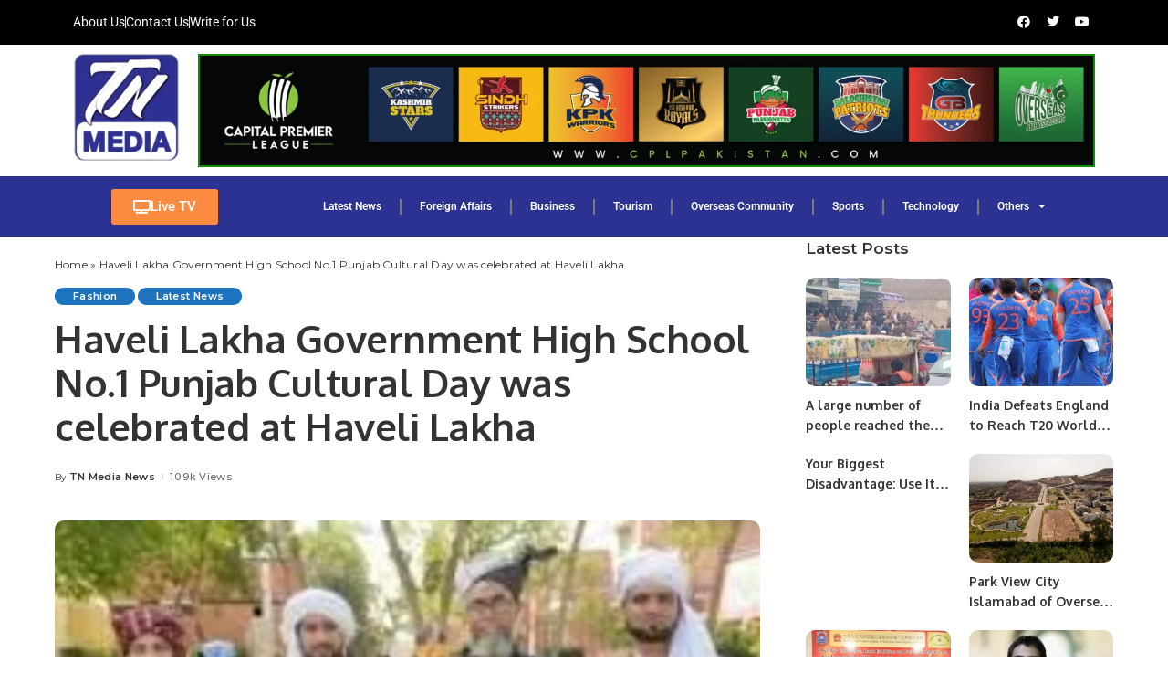

--- FILE ---
content_type: text/html; charset=UTF-8
request_url: https://tnmn.tv/haveli-lakha-government-high-school-no-1-punjab-cultural-day-was-celebrated-at-haveli-lakha/
body_size: 29876
content:
<!DOCTYPE html>
<html lang="en-US">
<head>
	<meta charset="UTF-8">
	<meta name="viewport" content="width=device-width, initial-scale=1.0, viewport-fit=cover" />		<meta name='robots' content='index, follow, max-image-preview:large, max-snippet:-1, max-video-preview:-1' />
	<style>img:is([sizes="auto" i], [sizes^="auto," i]) { contain-intrinsic-size: 3000px 1500px }</style>
	
	<!-- This site is optimized with the Yoast SEO plugin v26.2 - https://yoast.com/wordpress/plugins/seo/ -->
	<title>TN Media News - Fashion</title>
	<meta name="description" content="Haveli Lakha Government High School No.1 Punjab Cultural Day was celebrated at Haveli Lakha" />
	<link rel="canonical" href="https://tnmn.tv/haveli-lakha-government-high-school-no-1-punjab-cultural-day-was-celebrated-at-haveli-lakha/" />
	<meta property="og:locale" content="en_US" />
	<meta property="og:type" content="article" />
	<meta property="og:title" content="TN Media News - Fashion" />
	<meta property="og:description" content="Haveli Lakha Government High School No.1 Punjab Cultural Day was celebrated at Haveli Lakha" />
	<meta property="og:url" content="https://tnmn.tv/haveli-lakha-government-high-school-no-1-punjab-cultural-day-was-celebrated-at-haveli-lakha/" />
	<meta property="og:site_name" content="TN Media News" />
	<meta property="article:publisher" content="https://www.facebook.com/peftnmedianews/" />
	<meta property="article:published_time" content="2022-03-14T12:57:37+00:00" />
	<meta property="article:modified_time" content="2024-07-06T22:28:41+00:00" />
	<meta property="og:image" content="https://tnmn.tv/wp-content/uploads/2022/03/9-1.jpeg" />
	<meta property="og:image:width" content="247" />
	<meta property="og:image:height" content="204" />
	<meta property="og:image:type" content="image/jpeg" />
	<meta name="author" content="TN Media News" />
	<meta name="twitter:card" content="summary_large_image" />
	<meta name="twitter:description" content="TN Media News - Fashion" />
	<meta name="twitter:creator" content="@TNMediaNews" />
	<meta name="twitter:site" content="@TNMediaNews" />
	<meta name="twitter:label1" content="Written by" />
	<meta name="twitter:data1" content="TN Media News" />
	<meta name="twitter:label2" content="Est. reading time" />
	<meta name="twitter:data2" content="2 minutes" />
	<script type="application/ld+json" class="yoast-schema-graph">{"@context":"https://schema.org","@graph":[{"@type":["Article","SocialMediaPosting"],"@id":"https://tnmn.tv/haveli-lakha-government-high-school-no-1-punjab-cultural-day-was-celebrated-at-haveli-lakha/#article","isPartOf":{"@id":"https://tnmn.tv/haveli-lakha-government-high-school-no-1-punjab-cultural-day-was-celebrated-at-haveli-lakha/"},"author":{"name":"TN Media News","@id":"https://tnmn.tv/#/schema/person/00af6b2b701c9b031b9a4e4dac708d8a"},"headline":"Haveli Lakha Government High School No.1 Punjab Cultural Day was celebrated at Haveli Lakha","datePublished":"2022-03-14T12:57:37+00:00","dateModified":"2024-07-06T22:28:41+00:00","mainEntityOfPage":{"@id":"https://tnmn.tv/haveli-lakha-government-high-school-no-1-punjab-cultural-day-was-celebrated-at-haveli-lakha/"},"wordCount":234,"commentCount":0,"publisher":{"@id":"https://tnmn.tv/#organization"},"image":{"@id":"https://tnmn.tv/haveli-lakha-government-high-school-no-1-punjab-cultural-day-was-celebrated-at-haveli-lakha/#primaryimage"},"thumbnailUrl":"https://tnmn.tv/wp-content/uploads/2022/03/9-1.jpeg","articleSection":["Fashion","Latest News"],"inLanguage":"en-US","potentialAction":[{"@type":"CommentAction","name":"Comment","target":["https://tnmn.tv/haveli-lakha-government-high-school-no-1-punjab-cultural-day-was-celebrated-at-haveli-lakha/#respond"]}]},{"@type":["WebPage","SearchResultsPage"],"@id":"https://tnmn.tv/haveli-lakha-government-high-school-no-1-punjab-cultural-day-was-celebrated-at-haveli-lakha/","url":"https://tnmn.tv/haveli-lakha-government-high-school-no-1-punjab-cultural-day-was-celebrated-at-haveli-lakha/","name":"TN Media News - Fashion","isPartOf":{"@id":"https://tnmn.tv/#website"},"primaryImageOfPage":{"@id":"https://tnmn.tv/haveli-lakha-government-high-school-no-1-punjab-cultural-day-was-celebrated-at-haveli-lakha/#primaryimage"},"image":{"@id":"https://tnmn.tv/haveli-lakha-government-high-school-no-1-punjab-cultural-day-was-celebrated-at-haveli-lakha/#primaryimage"},"thumbnailUrl":"https://tnmn.tv/wp-content/uploads/2022/03/9-1.jpeg","datePublished":"2022-03-14T12:57:37+00:00","dateModified":"2024-07-06T22:28:41+00:00","description":"Haveli Lakha Government High School No.1 Punjab Cultural Day was celebrated at Haveli Lakha","breadcrumb":{"@id":"https://tnmn.tv/haveli-lakha-government-high-school-no-1-punjab-cultural-day-was-celebrated-at-haveli-lakha/#breadcrumb"},"inLanguage":"en-US","potentialAction":[{"@type":"ReadAction","target":["https://tnmn.tv/haveli-lakha-government-high-school-no-1-punjab-cultural-day-was-celebrated-at-haveli-lakha/"]}]},{"@type":"ImageObject","inLanguage":"en-US","@id":"https://tnmn.tv/haveli-lakha-government-high-school-no-1-punjab-cultural-day-was-celebrated-at-haveli-lakha/#primaryimage","url":"https://tnmn.tv/wp-content/uploads/2022/03/9-1.jpeg","contentUrl":"https://tnmn.tv/wp-content/uploads/2022/03/9-1.jpeg","width":247,"height":204},{"@type":"BreadcrumbList","@id":"https://tnmn.tv/haveli-lakha-government-high-school-no-1-punjab-cultural-day-was-celebrated-at-haveli-lakha/#breadcrumb","itemListElement":[{"@type":"ListItem","position":1,"name":"Home","item":"https://tnmn.tv/"},{"@type":"ListItem","position":2,"name":"Haveli Lakha Government High School No.1 Punjab Cultural Day was celebrated at Haveli Lakha"}]},{"@type":"WebSite","@id":"https://tnmn.tv/#website","url":"https://tnmn.tv/","name":"TN Media News","description":"TN Media is an International News Platform providing worldwide coverage,","publisher":{"@id":"https://tnmn.tv/#organization"},"potentialAction":[{"@type":"SearchAction","target":{"@type":"EntryPoint","urlTemplate":"https://tnmn.tv/?s={search_term_string}"},"query-input":{"@type":"PropertyValueSpecification","valueRequired":true,"valueName":"search_term_string"}}],"inLanguage":"en-US"},{"@type":"Organization","@id":"https://tnmn.tv/#organization","name":"TN Media News","url":"https://tnmn.tv/","logo":{"@type":"ImageObject","inLanguage":"en-US","@id":"https://tnmn.tv/#/schema/logo/image/","url":"https://tnmn.tv/wp-content/uploads/2022/05/TN-Media-News-logo.jpg","contentUrl":"https://tnmn.tv/wp-content/uploads/2022/05/TN-Media-News-logo.jpg","width":225,"height":225,"caption":"TN Media News"},"image":{"@id":"https://tnmn.tv/#/schema/logo/image/"},"sameAs":["https://www.facebook.com/peftnmedianews/","https://x.com/TNMediaNews","https://tnmn.tv/","https://www.twitter.com/TNMediaNews"]},{"@type":"Person","@id":"https://tnmn.tv/#/schema/person/00af6b2b701c9b031b9a4e4dac708d8a","name":"TN Media News","image":{"@type":"ImageObject","inLanguage":"en-US","@id":"https://tnmn.tv/#/schema/person/image/","url":"https://secure.gravatar.com/avatar/72843f2057651f25afd12f7d8bee278f965898ea399a9039430716b863c9012a?s=96&d=mm&r=g","contentUrl":"https://secure.gravatar.com/avatar/72843f2057651f25afd12f7d8bee278f965898ea399a9039430716b863c9012a?s=96&d=mm&r=g","caption":"TN Media News"},"url":"https://tnmn.tv/author/tnmntv/"}]}</script>
	<!-- / Yoast SEO plugin. -->


<link rel='dns-prefetch' href='//www.googletagmanager.com' />
<link rel='dns-prefetch' href='//fonts.googleapis.com' />
<link rel='dns-prefetch' href='//pagead2.googlesyndication.com' />
			<link rel="pingback" href="https://tnmn.tv/xmlrpc.php"/>
		<script type="application/ld+json">{"@context":"https://schema.org","@type":"Organization","legalName":"TN Media News","url":"https://tnmn.tv/","address":{"@type":"PostalAddress","addressLocality":"25-B OPF  Khayaban e Jinnah Road Lahore Pakistan"},"email":"tnmntv@gmail.com","contactPoint":{"@type":"ContactPoint","telephone":"www.tnmn.tv","contactType":"customer service"},"logo":"https://tnmn.tv/wp-content/uploads/2025/01/Blue-logo.png","sameAs":["https://www.facebook.com/tnmedianewstv","TN Media News (@TNMediaNews) \u00b7 Twitter https://twitter.com/TNMediaNews","https://www.linkedin.com/in/tn-media-news-165067259/"]}</script>
		<!-- This site uses the Google Analytics by MonsterInsights plugin v9.9.0 - Using Analytics tracking - https://www.monsterinsights.com/ -->
		<!-- Note: MonsterInsights is not currently configured on this site. The site owner needs to authenticate with Google Analytics in the MonsterInsights settings panel. -->
					<!-- No tracking code set -->
				<!-- / Google Analytics by MonsterInsights -->
		
<link rel='stylesheet' id='pixwell-core-css' href='https://tnmn.tv/wp-content/plugins/pixwell-core/assets/core.css?ver=7.0' media='all' />
<link rel='stylesheet' id='dashicons-css' href='https://tnmn.tv/wp-includes/css/dashicons.min.css?ver=6.8.3' media='all' />
<link rel='stylesheet' id='post-views-counter-frontend-css' href='https://tnmn.tv/wp-content/plugins/post-views-counter/css/frontend.min.css?ver=1.5.7' media='all' />
<link rel='stylesheet' id='wp-block-library-css' href='https://tnmn.tv/wp-includes/css/dist/block-library/style.min.css?ver=6.8.3' media='all' />
<style id='classic-theme-styles-inline-css'>
/*! This file is auto-generated */
.wp-block-button__link{color:#fff;background-color:#32373c;border-radius:9999px;box-shadow:none;text-decoration:none;padding:calc(.667em + 2px) calc(1.333em + 2px);font-size:1.125em}.wp-block-file__button{background:#32373c;color:#fff;text-decoration:none}
</style>
<style id='global-styles-inline-css'>
:root{--wp--preset--aspect-ratio--square: 1;--wp--preset--aspect-ratio--4-3: 4/3;--wp--preset--aspect-ratio--3-4: 3/4;--wp--preset--aspect-ratio--3-2: 3/2;--wp--preset--aspect-ratio--2-3: 2/3;--wp--preset--aspect-ratio--16-9: 16/9;--wp--preset--aspect-ratio--9-16: 9/16;--wp--preset--color--black: #000000;--wp--preset--color--cyan-bluish-gray: #abb8c3;--wp--preset--color--white: #ffffff;--wp--preset--color--pale-pink: #f78da7;--wp--preset--color--vivid-red: #cf2e2e;--wp--preset--color--luminous-vivid-orange: #ff6900;--wp--preset--color--luminous-vivid-amber: #fcb900;--wp--preset--color--light-green-cyan: #7bdcb5;--wp--preset--color--vivid-green-cyan: #00d084;--wp--preset--color--pale-cyan-blue: #8ed1fc;--wp--preset--color--vivid-cyan-blue: #0693e3;--wp--preset--color--vivid-purple: #9b51e0;--wp--preset--gradient--vivid-cyan-blue-to-vivid-purple: linear-gradient(135deg,rgba(6,147,227,1) 0%,rgb(155,81,224) 100%);--wp--preset--gradient--light-green-cyan-to-vivid-green-cyan: linear-gradient(135deg,rgb(122,220,180) 0%,rgb(0,208,130) 100%);--wp--preset--gradient--luminous-vivid-amber-to-luminous-vivid-orange: linear-gradient(135deg,rgba(252,185,0,1) 0%,rgba(255,105,0,1) 100%);--wp--preset--gradient--luminous-vivid-orange-to-vivid-red: linear-gradient(135deg,rgba(255,105,0,1) 0%,rgb(207,46,46) 100%);--wp--preset--gradient--very-light-gray-to-cyan-bluish-gray: linear-gradient(135deg,rgb(238,238,238) 0%,rgb(169,184,195) 100%);--wp--preset--gradient--cool-to-warm-spectrum: linear-gradient(135deg,rgb(74,234,220) 0%,rgb(151,120,209) 20%,rgb(207,42,186) 40%,rgb(238,44,130) 60%,rgb(251,105,98) 80%,rgb(254,248,76) 100%);--wp--preset--gradient--blush-light-purple: linear-gradient(135deg,rgb(255,206,236) 0%,rgb(152,150,240) 100%);--wp--preset--gradient--blush-bordeaux: linear-gradient(135deg,rgb(254,205,165) 0%,rgb(254,45,45) 50%,rgb(107,0,62) 100%);--wp--preset--gradient--luminous-dusk: linear-gradient(135deg,rgb(255,203,112) 0%,rgb(199,81,192) 50%,rgb(65,88,208) 100%);--wp--preset--gradient--pale-ocean: linear-gradient(135deg,rgb(255,245,203) 0%,rgb(182,227,212) 50%,rgb(51,167,181) 100%);--wp--preset--gradient--electric-grass: linear-gradient(135deg,rgb(202,248,128) 0%,rgb(113,206,126) 100%);--wp--preset--gradient--midnight: linear-gradient(135deg,rgb(2,3,129) 0%,rgb(40,116,252) 100%);--wp--preset--font-size--small: 13px;--wp--preset--font-size--medium: 20px;--wp--preset--font-size--large: 36px;--wp--preset--font-size--x-large: 42px;--wp--preset--spacing--20: 0.44rem;--wp--preset--spacing--30: 0.67rem;--wp--preset--spacing--40: 1rem;--wp--preset--spacing--50: 1.5rem;--wp--preset--spacing--60: 2.25rem;--wp--preset--spacing--70: 3.38rem;--wp--preset--spacing--80: 5.06rem;--wp--preset--shadow--natural: 6px 6px 9px rgba(0, 0, 0, 0.2);--wp--preset--shadow--deep: 12px 12px 50px rgba(0, 0, 0, 0.4);--wp--preset--shadow--sharp: 6px 6px 0px rgba(0, 0, 0, 0.2);--wp--preset--shadow--outlined: 6px 6px 0px -3px rgba(255, 255, 255, 1), 6px 6px rgba(0, 0, 0, 1);--wp--preset--shadow--crisp: 6px 6px 0px rgba(0, 0, 0, 1);}:where(.is-layout-flex){gap: 0.5em;}:where(.is-layout-grid){gap: 0.5em;}body .is-layout-flex{display: flex;}.is-layout-flex{flex-wrap: wrap;align-items: center;}.is-layout-flex > :is(*, div){margin: 0;}body .is-layout-grid{display: grid;}.is-layout-grid > :is(*, div){margin: 0;}:where(.wp-block-columns.is-layout-flex){gap: 2em;}:where(.wp-block-columns.is-layout-grid){gap: 2em;}:where(.wp-block-post-template.is-layout-flex){gap: 1.25em;}:where(.wp-block-post-template.is-layout-grid){gap: 1.25em;}.has-black-color{color: var(--wp--preset--color--black) !important;}.has-cyan-bluish-gray-color{color: var(--wp--preset--color--cyan-bluish-gray) !important;}.has-white-color{color: var(--wp--preset--color--white) !important;}.has-pale-pink-color{color: var(--wp--preset--color--pale-pink) !important;}.has-vivid-red-color{color: var(--wp--preset--color--vivid-red) !important;}.has-luminous-vivid-orange-color{color: var(--wp--preset--color--luminous-vivid-orange) !important;}.has-luminous-vivid-amber-color{color: var(--wp--preset--color--luminous-vivid-amber) !important;}.has-light-green-cyan-color{color: var(--wp--preset--color--light-green-cyan) !important;}.has-vivid-green-cyan-color{color: var(--wp--preset--color--vivid-green-cyan) !important;}.has-pale-cyan-blue-color{color: var(--wp--preset--color--pale-cyan-blue) !important;}.has-vivid-cyan-blue-color{color: var(--wp--preset--color--vivid-cyan-blue) !important;}.has-vivid-purple-color{color: var(--wp--preset--color--vivid-purple) !important;}.has-black-background-color{background-color: var(--wp--preset--color--black) !important;}.has-cyan-bluish-gray-background-color{background-color: var(--wp--preset--color--cyan-bluish-gray) !important;}.has-white-background-color{background-color: var(--wp--preset--color--white) !important;}.has-pale-pink-background-color{background-color: var(--wp--preset--color--pale-pink) !important;}.has-vivid-red-background-color{background-color: var(--wp--preset--color--vivid-red) !important;}.has-luminous-vivid-orange-background-color{background-color: var(--wp--preset--color--luminous-vivid-orange) !important;}.has-luminous-vivid-amber-background-color{background-color: var(--wp--preset--color--luminous-vivid-amber) !important;}.has-light-green-cyan-background-color{background-color: var(--wp--preset--color--light-green-cyan) !important;}.has-vivid-green-cyan-background-color{background-color: var(--wp--preset--color--vivid-green-cyan) !important;}.has-pale-cyan-blue-background-color{background-color: var(--wp--preset--color--pale-cyan-blue) !important;}.has-vivid-cyan-blue-background-color{background-color: var(--wp--preset--color--vivid-cyan-blue) !important;}.has-vivid-purple-background-color{background-color: var(--wp--preset--color--vivid-purple) !important;}.has-black-border-color{border-color: var(--wp--preset--color--black) !important;}.has-cyan-bluish-gray-border-color{border-color: var(--wp--preset--color--cyan-bluish-gray) !important;}.has-white-border-color{border-color: var(--wp--preset--color--white) !important;}.has-pale-pink-border-color{border-color: var(--wp--preset--color--pale-pink) !important;}.has-vivid-red-border-color{border-color: var(--wp--preset--color--vivid-red) !important;}.has-luminous-vivid-orange-border-color{border-color: var(--wp--preset--color--luminous-vivid-orange) !important;}.has-luminous-vivid-amber-border-color{border-color: var(--wp--preset--color--luminous-vivid-amber) !important;}.has-light-green-cyan-border-color{border-color: var(--wp--preset--color--light-green-cyan) !important;}.has-vivid-green-cyan-border-color{border-color: var(--wp--preset--color--vivid-green-cyan) !important;}.has-pale-cyan-blue-border-color{border-color: var(--wp--preset--color--pale-cyan-blue) !important;}.has-vivid-cyan-blue-border-color{border-color: var(--wp--preset--color--vivid-cyan-blue) !important;}.has-vivid-purple-border-color{border-color: var(--wp--preset--color--vivid-purple) !important;}.has-vivid-cyan-blue-to-vivid-purple-gradient-background{background: var(--wp--preset--gradient--vivid-cyan-blue-to-vivid-purple) !important;}.has-light-green-cyan-to-vivid-green-cyan-gradient-background{background: var(--wp--preset--gradient--light-green-cyan-to-vivid-green-cyan) !important;}.has-luminous-vivid-amber-to-luminous-vivid-orange-gradient-background{background: var(--wp--preset--gradient--luminous-vivid-amber-to-luminous-vivid-orange) !important;}.has-luminous-vivid-orange-to-vivid-red-gradient-background{background: var(--wp--preset--gradient--luminous-vivid-orange-to-vivid-red) !important;}.has-very-light-gray-to-cyan-bluish-gray-gradient-background{background: var(--wp--preset--gradient--very-light-gray-to-cyan-bluish-gray) !important;}.has-cool-to-warm-spectrum-gradient-background{background: var(--wp--preset--gradient--cool-to-warm-spectrum) !important;}.has-blush-light-purple-gradient-background{background: var(--wp--preset--gradient--blush-light-purple) !important;}.has-blush-bordeaux-gradient-background{background: var(--wp--preset--gradient--blush-bordeaux) !important;}.has-luminous-dusk-gradient-background{background: var(--wp--preset--gradient--luminous-dusk) !important;}.has-pale-ocean-gradient-background{background: var(--wp--preset--gradient--pale-ocean) !important;}.has-electric-grass-gradient-background{background: var(--wp--preset--gradient--electric-grass) !important;}.has-midnight-gradient-background{background: var(--wp--preset--gradient--midnight) !important;}.has-small-font-size{font-size: var(--wp--preset--font-size--small) !important;}.has-medium-font-size{font-size: var(--wp--preset--font-size--medium) !important;}.has-large-font-size{font-size: var(--wp--preset--font-size--large) !important;}.has-x-large-font-size{font-size: var(--wp--preset--font-size--x-large) !important;}
:where(.wp-block-post-template.is-layout-flex){gap: 1.25em;}:where(.wp-block-post-template.is-layout-grid){gap: 1.25em;}
:where(.wp-block-columns.is-layout-flex){gap: 2em;}:where(.wp-block-columns.is-layout-grid){gap: 2em;}
:root :where(.wp-block-pullquote){font-size: 1.5em;line-height: 1.6;}
</style>
<link rel='stylesheet' id='hostinger-reach-subscription-block-css' href='https://tnmn.tv/wp-content/plugins/hostinger-reach/frontend/dist/blocks/subscription.css?ver=1764251888' media='all' />
<link rel='stylesheet' id='pixwell-main-css' href='https://tnmn.tv/wp-content/themes/pixwell/assets/css/main.css?ver=7.0' media='all' />
<link rel='stylesheet' id='pixwell-style-css' href='https://tnmn.tv/wp-content/themes/pixwell/style.css?ver=7.0' media='all' />
<style id='pixwell-style-inline-css'>
html {font-family:Poppins;font-size:16px;}h1, .h1 {font-family:Oxygen;font-weight:700;letter-spacing:-.5px;}h2, .h2 {font-family:Oxygen;font-weight:700;}h3, .h3 {font-family:Oxygen;font-weight:700;}h4, .h4 {font-family:Oxygen;font-weight:700;}h5, .h5 {font-family:Oxygen;font-weight:700;}h6, .h6 {font-family:Oxygen;font-weight:700;}.single-tagline h6 {font-family:Oxygen;font-weight:700;}.p-wrap .entry-summary, .twitter-content.entry-summary, .author-description, .rssSummary, .rb-sdesc {font-family:Poppins;font-weight:400;font-size:14px;}.p-cat-info {font-family:Montserrat;font-weight:600;font-size:11px;}.p-meta-info, .wp-block-latest-posts__post-date {font-family:Montserrat;font-weight:500;font-size:11px;}.meta-info-author.meta-info-el {font-family:Montserrat;font-weight:600;font-size:11px;}.breadcrumb {font-family:Montserrat;font-weight:400;font-size:12px;}.footer-menu-inner {}.topbar-wrap {}.topbar-menu-wrap {}.main-menu > li > a, .off-canvas-menu > li > a {font-family:Oxygen;font-weight:700;font-size:16px;letter-spacing:-0.25px;}.main-menu .sub-menu:not(.sub-mega), .off-canvas-menu .sub-menu {font-family:Roboto;}.is-logo-text .logo-title {}.block-title, .block-header .block-title {font-family:Montserrat;font-weight:700;font-size:18px;}.ajax-quick-filter, .block-view-more {font-family:Montserrat;font-weight:600;font-size:13px;}.widget-title {font-family:Montserrat;font-weight:600;font-size:16px;}body .widget.widget_nav_menu .menu-item {font-family:Oxygen;font-weight:700;font-size:13px;}body.boxed {background-color : #fafafa;background-repeat : no-repeat;background-size : cover;background-attachment : fixed;background-position : center center;}.header-6 .banner-wrap {}.footer-wrap:before {; content: ""; position: absolute; left: 0; top: 0; width: 100%; height: 100%;}.header-9 .banner-wrap { }.topline-wrap {height: 2px}.main-menu .sub-menu {}.main-menu > li.menu-item-has-children > .sub-menu:before {}.navbar-wrap:not(.transparent-navbar-wrap), #mobile-sticky-nav, #amp-navbar { box-shadow: none !important; }.mobile-nav-inner {}.off-canvas-header { background-image: url("https://tf01.themeruby.com/tus/wp-content/uploads/sites/4/2021/03/42.jpg")}.off-canvas-wrap, .amp-canvas-wrap { background-color: #001623 !important; }.navbar-border-holder {border-width: 2px; }input[type="submit"]:hover, input[type="submit"]:focus, button:hover, button:focus,input[type="button"]:hover, input[type="button"]:focus,.post-edit-link:hover, a.pagination-link:hover, a.page-numbers:hover,.post-page-numbers:hover, a.loadmore-link:hover, .pagination-simple .page-numbers:hover,#off-canvas-close-btn:hover, .off-canvas-subscribe a, .block-header-3 .block-title:before,.cookie-accept:hover, .entry-footer a:hover, .box-comment-btn:hover,a.comment-reply-link:hover, .review-info, .entry-content a.wp-block-button__link:hover,#wp-calendar tbody a:hover, .instagram-box.box-intro:hover, .banner-btn a, .headerstrip-btn a,.is-light-text .widget:not(.woocommerce) .count,.rb-newsletter.is-light-text button.newsletter-submit,.cat-icon-round .cat-info-el, .cat-icon-radius .cat-info-el,.cat-icon-square .cat-info-el:before, .entry-content .wpcf7 label:before,body .cooked-recipe-directions .cooked-direction-number, span.cooked-taxonomy a:hover,.widget_categories a:hover .count, .widget_archive a:hover .count,.wp-block-categories-list a:hover .count, .wp-block-categories-list a:hover .count,.entry-content .wp-block-file .wp-block-file__button, #wp-calendar td#today,.mfp-close:hover, .is-light-text .mfp-close:hover, #rb-close-newsletter:hover,.tagcloud a:hover, .tagcloud a:focus, .is-light-text .tagcloud a:hover, .is-light-text .tagcloud a:focus,input[type="checkbox"].newsletter-checkbox:checked + label:before, .cta-btn.is-bg,.rb-mailchimp .mc4wp-form-fields input[type="submit"], .is-light-text .w-footer .mc4wp-form-fields input[type="submit"],.statics-el:first-child .inner, .table-link a:before, .subscribe-layout-3 .subscribe-box .subscribe-form input[type="submit"]{ background-color: #5084ab}.page-edit-link:hover, .rb-menu > li.current-menu-item > a > span:before,.p-url:hover, .p-url:focus, .p-wrap .p-url:hover,.p-wrap .p-url:focus, .p-link:hover span, .p-link:hover i,.meta-info-el a:hover, .sponsor-label, .block-header-3 .block-title:before,.subscribe-box .mc4wp-form-fields input[type="submit"]:hover + i,.entry-content p a:not(button), .comment-content a,.author-title a, .logged-in-as a:hover, .comment-list .logged-in-as a:hover,.gallery-list-label a:hover, .review-el .review-stars,.share-total, .breadcrumb a:hover, span.not-found-label, .return-home:hover, .section-not-found .page-content .return-home:hover,.subscribe-box .rb-newsletter.is-light-text button.newsletter-submit-icon:hover,.subscribe-box .rb-newsletter button.newsletter-submit-icon:hover,.fw-category-1 .cat-list-item:hover .cat-list-name, .fw-category-1.is-light-text .cat-list-item:hover .cat-list-name,body .cooked-icon-recipe-icon, .comment-list .comment-reply-title small a:hover,.widget_pages a:hover, .widget_meta a:hover, .widget_categories a:hover,.entry-content .wp-block-categories-list a:hover, .entry-content .wp-block-archives-list a:hover,.widget_archive a:hover, .widget.widget_nav_menu a:hover,  .p-grid-4.is-pop-style .p-header .counter-index,.twitter-content.entry-summary a:hover,.read-it-later:hover, .read-it-later:focus, .address-info a:hover,.gallery-popup-content .image-popup-description a:hover, .gallery-popup-content .image-popup-description a:focus,.entry-content ul.wp-block-latest-posts a:hover, .widget_recent_entries a:hover, .recentcomments a:hover, a.rsswidget:hover,.entry-content .wp-block-latest-comments__comment-meta a:hover,.entry-content .cooked-recipe-info .cooked-author a:hover, .entry-content a:not(button), .comment-content a,.about-desc a:hover, .is-light-text .about-desc a:hover, .portfolio-info-el:hover,.portfolio-nav a:hover, .portfolio-nav-next a:hover > i, .hbox-tagline span, .hbox-title span, .cta-tagline span, .cta-title span,.block-header-7 .block-header .block-title:first-letter, .rbc-sidebar .about-bio p a{ color: #5084ab}.is-style-outline a.wp-block-button__link:hover{ color: #5084ab!important}a.comment-reply-link:hover, .navbar-holder.is-light-text .header-lightbox,input[type="checkbox"].newsletter-checkbox:checked + label:before, .cat-icon-line .cat-info-el{ border-color: #5084ab}.cat-icon-round .cat-info-el, .cat-icon-radius .cat-info-el, .cat-icon-square .cat-info-el:before { background-color: #1e73be}.cat-icon-line .cat-info-el { border-color: #1e73be}.cat-icon-round .cat-info-el.cat-info-id-1,.cat-icon-radius .cat-info-el.cat-info-id-1,.cat-dot-el.cat-info-id-1,.cat-icon-square .cat-info-el.cat-info-id-1:before{ background-color: #1e73be}.cat-icon-line .cat-info-el.cat-info-id-1{ border-color: #1e73be}.fw-category-1 .cat-list-item.cat-id-1 a:hover .cat-list-name,.fw-category-1.is-light-text .cat-list-item.cat-id-1 a:hover .cat-list-name{ color: #1e73be}.comment-content, .single-bottom-share a:nth-child(1) span, .single-bottom-share a:nth-child(2) span, p.logged-in-as, .rb-sdecs,.deal-module .deal-description, .author-description { font-size: 14px; }.tipsy, .additional-meta, .sponsor-label, .sponsor-link, .entry-footer .tag-label,.box-nav .nav-label, .left-article-label, .share-label, .rss-date,.wp-block-latest-posts__post-date, .wp-block-latest-comments__comment-date,.image-caption, .wp-caption-text, .gallery-caption, .entry-content .wp-block-audio figcaption,.entry-content .wp-block-video figcaption, .entry-content .wp-block-image figcaption,.entry-content .wp-block-gallery .blocks-gallery-image figcaption,.entry-content .wp-block-gallery .blocks-gallery-item figcaption,.subscribe-content .desc, .follower-el .right-el, .author-job, .comment-metadata{ font-family: Montserrat; }.tipsy, .additional-meta, .sponsor-label, .entry-footer .tag-label,.box-nav .nav-label, .left-article-label, .share-label, .rss-date,.wp-block-latest-posts__post-date, .wp-block-latest-comments__comment-date,.image-caption, .wp-caption-text, .gallery-caption, .entry-content .wp-block-audio figcaption,.entry-content .wp-block-video figcaption, .entry-content .wp-block-image figcaption,.entry-content .wp-block-gallery .blocks-gallery-image figcaption,.entry-content .wp-block-gallery .blocks-gallery-item figcaption,.subscribe-content .desc, .follower-el .right-el, .author-job, .comment-metadata{ font-weight: 500; }.tipsy, .additional-meta, .sponsor-label, .sponsor-link, .entry-footer .tag-label,.box-nav .nav-label, .left-article-label, .share-label, .rss-date,.wp-block-latest-posts__post-date, .wp-block-latest-comments__comment-date,.subscribe-content .desc, .author-job{ font-size: 11px; }.image-caption, .wp-caption-text, .gallery-caption, .entry-content .wp-block-audio figcaption,.entry-content .wp-block-video figcaption, .entry-content .wp-block-image figcaption,.entry-content .wp-block-gallery .blocks-gallery-image figcaption,.entry-content .wp-block-gallery .blocks-gallery-item figcaption,.comment-metadata, .follower-el .right-el{ font-size: 12px; }.sponsor-link{ font-family: Montserrat; }.sponsor-link{ font-weight: 600; }.entry-footer a, .tagcloud a, .entry-footer .source, .entry-footer .via-el{ font-family: Montserrat; }.entry-footer a, .tagcloud a, .entry-footer .source, .entry-footer .via-el{ font-weight: 600; }.entry-footer a, .tagcloud a, .entry-footer .source, .entry-footer .via-el{ font-size: 11px !important; }.p-link, .rb-cookie .cookie-accept, a.comment-reply-link, .comment-list .comment-reply-title small a,.banner-btn a, .headerstrip-btn a, input[type="submit"], button, .pagination-wrap, .cta-btn, .rb-btn{ font-family: Montserrat; }.p-link, .rb-cookie .cookie-accept, a.comment-reply-link, .comment-list .comment-reply-title small a,.banner-btn a, .headerstrip-btn a, input[type="submit"], button, .pagination-wrap, .cta-btn, .rb-btn{ font-weight: 600; }.p-link, .rb-cookie .cookie-accept, a.comment-reply-link, .comment-list .comment-reply-title small a,.banner-btn a, .headerstrip-btn a, input[type="submit"], button, .pagination-wrap, .rb-btn{ font-size: 13px; }select, textarea, input[type="text"], input[type="tel"], input[type="email"], input[type="url"],input[type="search"], input[type="number"]{ font-family: Montserrat; }select, input[type="text"], input[type="tel"], input[type="email"], input[type="url"],input[type="search"], input[type="number"]{ font-size: 13px; }textarea{ font-size: 13px !important; }select, textarea, input[type="text"], input[type="tel"], input[type="email"], input[type="url"],input[type="search"], input[type="number"]{ font-weight: 400; }.footer-menu-inner, .widget_recent_comments .recentcomments > a:last-child,.wp-block-latest-comments__comment-link, .wp-block-latest-posts__list a,.widget_recent_entries li, .wp-block-quote *:not(cite), blockquote *:not(cite), .widget_rss li,.wp-block-latest-posts li, .wp-block-latest-comments__comment-link{ font-family: Oxygen; }.footer-menu-inner, .widget_recent_comments .recentcomments > a:last-child,.wp-block-latest-comments__comment-link, .wp-block-latest-posts__list a,.widget_recent_entries li, .wp-block-quote *:not(cite), blockquote *:not(cite), .widget_rss li,.wp-block-latest-posts li, .wp-block-latest-comments__comment-link{ font-weight: 700; }.footer-menu-inner, .widget_recent_comments .recentcomments > a:last-child,.wp-block-latest-comments__comment-link, .wp-block-latest-posts__list a,.widget_recent_entries li, .wp-block-quote *:not(cite), blockquote *:not(cite), .widget_rss li,.wp-block-latest-posts li, .wp-block-latest-comments__comment-link{ letter-spacing: -.5px; } .widget_pages .page_item, .widget_meta li,.widget_categories .cat-item, .widget_archive li, .widget.widget_nav_menu .menu-item,.wp-block-archives-list li, .wp-block-categories-list li{ font-family: Roboto; }@media only screen and (max-width: 767px) {.entry-content { font-size: .83rem; }.p-wrap .entry-summary, .twitter-content.entry-summary, .element-desc, .subscribe-description, .rb-sdecs,.copyright-inner > *, .summary-content, .pros-cons-wrap ul li,.gallery-popup-content .image-popup-description > *{ font-size: .70rem; }}@media only screen and (max-width: 991px) {.block-header-2 .block-title, .block-header-5 .block-title { font-size: 15px; }}@media only screen and (max-width: 767px) {.block-header-2 .block-title, .block-header-5 .block-title { font-size: 13px; }}h1, .h1, h1.single-title {font-size: 42px; }h2, .h2 {font-size: 34px; }h3, .h3 {font-size: 20px; }h4, .h4 {font-size: 17px; }h5, .h5 {font-size: 16px; }h6, .h6 {font-size: 15px; }@media only screen and (max-width: 1024px) {h1, .h1, h1.single-title {font-size: 32px; }h2, .h2 {font-size: 26px; }h3, .h3 {font-size: 18px; }h4, .h4 {font-size: 16px; }h5, .h5 {font-size: 15px; }h6, .h6 {font-size: 14px; }}@media only screen and (max-width: 991px) {h1, .h1, h1.single-title {font-size: 32px; }h2, .h2 {font-size: 28px; }h3, .h3 {font-size: 18px; }h4, .h4 {font-size: 16px; }h5, .h5 {font-size: 15px; }h6, .h6 {font-size: 14px; }}@media only screen and (max-width: 767px) {h1, .h1, h1.single-title {font-size: 26px; }h2, .h2 {font-size: 24px; }h3, .h3 {font-size: 17px; }h4, .h4 {font-size: 15px; }h5, .h5 {font-size: 14px; }h6, .h6 {font-size: 13px; }.block-title, .block-header .block-title {font-size: 15px !important; }.widget-title {font-size: 12px !important; }}.wp-block-quote *:not(cite), blockquote *:not(cite) {font-family:Montserrat;font-weight:600;letter-spacing:-0.5px;}
</style>
<link rel='stylesheet' id='elementor-icons-css' href='https://tnmn.tv/wp-content/plugins/elementor/assets/lib/eicons/css/elementor-icons.min.css?ver=5.44.0' media='all' />
<link rel='stylesheet' id='elementor-frontend-css' href='https://tnmn.tv/wp-content/plugins/elementor/assets/css/frontend.min.css?ver=3.33.4' media='all' />
<link rel='stylesheet' id='elementor-post-5-css' href='https://tnmn.tv/wp-content/uploads/elementor/css/post-5.css?ver=1769509685' media='all' />
<link rel='stylesheet' id='elementor-pro-css' href='https://tnmn.tv/wp-content/plugins/elementor-pro/assets/css/frontend.min.css?ver=3.7.1' media='all' />
<link rel='stylesheet' id='elementor-post-6947-css' href='https://tnmn.tv/wp-content/uploads/elementor/css/post-6947.css?ver=1769509685' media='all' />
<link rel='stylesheet' id='elementor-post-7868-css' href='https://tnmn.tv/wp-content/uploads/elementor/css/post-7868.css?ver=1769509685' media='all' />
<link rel='stylesheet' id='redux-google-fonts-pixwell_theme_options-css' href='https://fonts.googleapis.com/css?family=Oxygen%3A700%7CRoboto%7CPoppins%3A100%2C200%2C300%2C400%2C500%2C600%2C700%2C800%2C900%2C100italic%2C200italic%2C300italic%2C400italic%2C500italic%2C600italic%2C700italic%2C800italic%2C900italic%7CMontserrat%3A600%2C500%2C400%2C700&#038;subset=latin&#038;font-display=swap&#038;ver=1750353991' media='all' />
<link rel='stylesheet' id='elementor-gf-local-roboto-css' href='https://tnmn.tv/wp-content/uploads/elementor/google-fonts/css/roboto.css?ver=1742220788' media='all' />
<link rel='stylesheet' id='elementor-gf-local-robotoslab-css' href='https://tnmn.tv/wp-content/uploads/elementor/google-fonts/css/robotoslab.css?ver=1742220805' media='all' />
<link rel='stylesheet' id='elementor-gf-local-robotocondensed-css' href='https://tnmn.tv/wp-content/uploads/elementor/google-fonts/css/robotocondensed.css?ver=1742220838' media='all' />
<link rel='stylesheet' id='elementor-icons-shared-0-css' href='https://tnmn.tv/wp-content/plugins/elementor/assets/lib/font-awesome/css/fontawesome.min.css?ver=5.15.3' media='all' />
<link rel='stylesheet' id='elementor-icons-fa-brands-css' href='https://tnmn.tv/wp-content/plugins/elementor/assets/lib/font-awesome/css/brands.min.css?ver=5.15.3' media='all' />
<link rel='stylesheet' id='elementor-icons-fa-solid-css' href='https://tnmn.tv/wp-content/plugins/elementor/assets/lib/font-awesome/css/solid.min.css?ver=5.15.3' media='all' />
<script src="https://tnmn.tv/wp-includes/js/jquery/jquery.min.js?ver=3.7.1" id="jquery-core-js"></script>
<script src="https://tnmn.tv/wp-includes/js/jquery/jquery-migrate.min.js?ver=3.4.1" id="jquery-migrate-js"></script>
<!--[if lt IE 9]>
<script src="https://tnmn.tv/wp-content/themes/pixwell/assets/js/html5shiv.min.js?ver=3.7.3" id="html5-js"></script>
<![endif]-->

<!-- Google tag (gtag.js) snippet added by Site Kit -->
<!-- Google Analytics snippet added by Site Kit -->
<script src="https://www.googletagmanager.com/gtag/js?id=G-CS2NHY463M" id="google_gtagjs-js" async></script>
<script id="google_gtagjs-js-after">
window.dataLayer = window.dataLayer || [];function gtag(){dataLayer.push(arguments);}
gtag("set","linker",{"domains":["tnmn.tv"]});
gtag("js", new Date());
gtag("set", "developer_id.dZTNiMT", true);
gtag("config", "G-CS2NHY463M", {"googlesitekit_post_type":"post"});
</script>
<meta name="generator" content="Site Kit by Google 1.164.0" />		<script type="text/javascript">
				(function(c,l,a,r,i,t,y){
					c[a]=c[a]||function(){(c[a].q=c[a].q||[]).push(arguments)};t=l.createElement(r);t.async=1;
					t.src="https://www.clarity.ms/tag/"+i+"?ref=wordpress";y=l.getElementsByTagName(r)[0];y.parentNode.insertBefore(t,y);
				})(window, document, "clarity", "script", "s20m7ujz0n");
		</script>
		<script type="application/ld+json">{"@context":"https://schema.org","@type":"WebSite","@id":"https://tnmn.tv/#website","url":"https://tnmn.tv/","name":"TN Media News","potentialAction":{"@type":"SearchAction","target":"https://tnmn.tv/?s={search_term_string}","query-input":"required name=search_term_string"}}</script>

<!-- Google AdSense meta tags added by Site Kit -->
<meta name="google-adsense-platform-account" content="ca-host-pub-2644536267352236">
<meta name="google-adsense-platform-domain" content="sitekit.withgoogle.com">
<!-- End Google AdSense meta tags added by Site Kit -->
<meta name="generator" content="Elementor 3.33.4; features: additional_custom_breakpoints; settings: css_print_method-external, google_font-enabled, font_display-auto">
			<style>
				.e-con.e-parent:nth-of-type(n+4):not(.e-lazyloaded):not(.e-no-lazyload),
				.e-con.e-parent:nth-of-type(n+4):not(.e-lazyloaded):not(.e-no-lazyload) * {
					background-image: none !important;
				}
				@media screen and (max-height: 1024px) {
					.e-con.e-parent:nth-of-type(n+3):not(.e-lazyloaded):not(.e-no-lazyload),
					.e-con.e-parent:nth-of-type(n+3):not(.e-lazyloaded):not(.e-no-lazyload) * {
						background-image: none !important;
					}
				}
				@media screen and (max-height: 640px) {
					.e-con.e-parent:nth-of-type(n+2):not(.e-lazyloaded):not(.e-no-lazyload),
					.e-con.e-parent:nth-of-type(n+2):not(.e-lazyloaded):not(.e-no-lazyload) * {
						background-image: none !important;
					}
				}
			</style>
			
<!-- Google AdSense snippet added by Site Kit -->
<script async src="https://pagead2.googlesyndication.com/pagead/js/adsbygoogle.js?client=ca-pub-5630538247207657&amp;host=ca-host-pub-2644536267352236" crossorigin="anonymous"></script>

<!-- End Google AdSense snippet added by Site Kit -->
<link rel="icon" href="https://tnmn.tv/wp-content/uploads/2025/01/elementor/thumbs/Blue-logo-r0ol8hg4alqq9n7f1qvc6wsf78guthr54cjgt3c6w8.png" sizes="32x32" />
<link rel="icon" href="https://tnmn.tv/wp-content/uploads/2025/01/Blue-logo.png" sizes="192x192" />
<link rel="apple-touch-icon" href="https://tnmn.tv/wp-content/uploads/2025/01/Blue-logo.png" />
<meta name="msapplication-TileImage" content="https://tnmn.tv/wp-content/uploads/2025/01/Blue-logo.png" />
		<style id="wp-custom-css">
			.site-main{
	margin-top: 55px;
}
.entry-title{
   overflow: hidden;
   text-overflow: ellipsis;
   display: -webkit-box;
   -webkit-line-clamp: 2; /* number of lines to show */
           line-clamp: 2; 
   -webkit-box-orient: vertical;
}
		</style>
		</head>
<body class="wp-singular post-template-default single single-post postid-2503 single-format-standard wp-custom-logo wp-embed-responsive wp-theme-pixwell elementor-default elementor-kit-5 is-single-1 is-tooltips is-backtop block-header-1 w-header-1 cat-icon-round is-meta-border ele-round feat-round is-parallax-feat is-fmask mh-p-excerpt">

		<div data-elementor-type="header" data-elementor-id="6947" class="elementor elementor-6947 elementor-location-header">
					<div class="elementor-section-wrap">
								<section class="elementor-section elementor-top-section elementor-element elementor-element-af9259f elementor-hidden-mobile elementor-section-boxed elementor-section-height-default elementor-section-height-default" data-id="af9259f" data-element_type="section" data-settings="{&quot;background_background&quot;:&quot;classic&quot;}">
						<div class="elementor-container elementor-column-gap-default">
					<div class="elementor-column elementor-col-50 elementor-top-column elementor-element elementor-element-51ce955" data-id="51ce955" data-element_type="column">
			<div class="elementor-widget-wrap elementor-element-populated">
						<div class="elementor-element elementor-element-46c314f elementor-icon-list--layout-inline elementor-align-left elementor-mobile-align-center elementor-list-item-link-full_width elementor-widget elementor-widget-icon-list" data-id="46c314f" data-element_type="widget" data-widget_type="icon-list.default">
				<div class="elementor-widget-container">
							<ul class="elementor-icon-list-items elementor-inline-items">
							<li class="elementor-icon-list-item elementor-inline-item">
											<a href="https://tnmn.tv/about-us/">

											<span class="elementor-icon-list-text">About Us</span>
											</a>
									</li>
								<li class="elementor-icon-list-item elementor-inline-item">
										<span class="elementor-icon-list-text">Contact Us</span>
									</li>
								<li class="elementor-icon-list-item elementor-inline-item">
										<span class="elementor-icon-list-text">Write for Us</span>
									</li>
						</ul>
						</div>
				</div>
					</div>
		</div>
				<div class="elementor-column elementor-col-50 elementor-top-column elementor-element elementor-element-0476e0c" data-id="0476e0c" data-element_type="column">
			<div class="elementor-widget-wrap elementor-element-populated">
						<div class="elementor-element elementor-element-1dc7904 elementor-shape-circle e-grid-align-right e-grid-align-mobile-center elementor-grid-0 elementor-widget elementor-widget-social-icons" data-id="1dc7904" data-element_type="widget" data-widget_type="social-icons.default">
				<div class="elementor-widget-container">
							<div class="elementor-social-icons-wrapper elementor-grid" role="list">
							<span class="elementor-grid-item" role="listitem">
					<a class="elementor-icon elementor-social-icon elementor-social-icon-facebook elementor-animation-grow elementor-repeater-item-9c95db3" target="_blank">
						<span class="elementor-screen-only">Facebook</span>
						<i aria-hidden="true" class="fab fa-facebook"></i>					</a>
				</span>
							<span class="elementor-grid-item" role="listitem">
					<a class="elementor-icon elementor-social-icon elementor-social-icon-twitter elementor-animation-grow elementor-repeater-item-c703e48" target="_blank">
						<span class="elementor-screen-only">Twitter</span>
						<i aria-hidden="true" class="fab fa-twitter"></i>					</a>
				</span>
							<span class="elementor-grid-item" role="listitem">
					<a class="elementor-icon elementor-social-icon elementor-social-icon-youtube elementor-animation-grow elementor-repeater-item-b347bbd" target="_blank">
						<span class="elementor-screen-only">Youtube</span>
						<i aria-hidden="true" class="fab fa-youtube"></i>					</a>
				</span>
					</div>
						</div>
				</div>
					</div>
		</div>
					</div>
		</section>
				<section class="elementor-section elementor-top-section elementor-element elementor-element-840ddd0 elementor-section-boxed elementor-section-height-default elementor-section-height-default" data-id="840ddd0" data-element_type="section">
						<div class="elementor-container elementor-column-gap-default">
					<div class="elementor-column elementor-col-50 elementor-top-column elementor-element elementor-element-9ab2e3a" data-id="9ab2e3a" data-element_type="column">
			<div class="elementor-widget-wrap elementor-element-populated">
						<div class="elementor-element elementor-element-b34e6e8 elementor-widget elementor-widget-theme-site-logo elementor-widget-image" data-id="b34e6e8" data-element_type="widget" data-widget_type="theme-site-logo.default">
				<div class="elementor-widget-container">
																<a href="https://tnmn.tv">
							<img width="150" height="150" src="https://tnmn.tv/wp-content/uploads/2025/01/Blue-logo-150x150.png" class="attachment-thumbnail size-thumbnail wp-image-18852" alt="" srcset="https://tnmn.tv/wp-content/uploads/2025/01/Blue-logo-150x150.png 150w, https://tnmn.tv/wp-content/uploads/2025/01/elementor/thumbs/Blue-logo-r0ol8hg374txtfv22q3aaftw9moe0wuztqet9twov8.png 10w, https://tnmn.tv/wp-content/uploads/2025/01/elementor/thumbs/Blue-logo-r0ol8hg4alqq9n7f1qvc6wsf78guthr54cjgt3c6w8.png 100w" sizes="(max-width: 150px) 100vw, 150px" />								</a>
															</div>
				</div>
					</div>
		</div>
				<div class="elementor-column elementor-col-50 elementor-top-column elementor-element elementor-element-3a1916f" data-id="3a1916f" data-element_type="column">
			<div class="elementor-widget-wrap elementor-element-populated">
						<div class="elementor-element elementor-element-595f8ce elementor-widget elementor-widget-image" data-id="595f8ce" data-element_type="widget" data-widget_type="image.default">
				<div class="elementor-widget-container">
																<a href="https://cplpakistan.com/" target="_blank">
							<img fetchpriority="high" width="1024" height="126" src="https://tnmn.tv/wp-content/uploads/2022/06/BRAND-AMBASSADOR-1-08-1-1024x126.jpg" class="attachment-large size-large wp-image-18940" alt="" srcset="https://tnmn.tv/wp-content/uploads/2022/06/BRAND-AMBASSADOR-1-08-1-1024x126.jpg 1024w, https://tnmn.tv/wp-content/uploads/2022/06/BRAND-AMBASSADOR-1-08-1-300x37.jpg 300w, https://tnmn.tv/wp-content/uploads/2022/06/BRAND-AMBASSADOR-1-08-1-768x94.jpg 768w, https://tnmn.tv/wp-content/uploads/2022/06/BRAND-AMBASSADOR-1-08-1-1536x189.jpg 1536w, https://tnmn.tv/wp-content/uploads/2022/06/BRAND-AMBASSADOR-1-08-1-2048x252.jpg 2048w, https://tnmn.tv/wp-content/uploads/2022/06/BRAND-AMBASSADOR-1-08-1-450x55.jpg 450w, https://tnmn.tv/wp-content/uploads/2022/06/BRAND-AMBASSADOR-1-08-1-780x96.jpg 780w, https://tnmn.tv/wp-content/uploads/2022/06/BRAND-AMBASSADOR-1-08-1-1600x197.jpg 1600w" sizes="(max-width: 1024px) 100vw, 1024px" />								</a>
															</div>
				</div>
					</div>
		</div>
					</div>
		</section>
				<section class="elementor-section elementor-top-section elementor-element elementor-element-5e9e723 elementor-section-boxed elementor-section-height-default elementor-section-height-default" data-id="5e9e723" data-element_type="section" data-settings="{&quot;background_background&quot;:&quot;classic&quot;}">
						<div class="elementor-container elementor-column-gap-default">
					<div class="elementor-column elementor-col-50 elementor-top-column elementor-element elementor-element-fc9bb09" data-id="fc9bb09" data-element_type="column">
			<div class="elementor-widget-wrap elementor-element-populated">
						<div class="elementor-element elementor-element-c9cdc9d elementor-align-center elementor-widget elementor-widget-button" data-id="c9cdc9d" data-element_type="widget" data-widget_type="button.default">
				<div class="elementor-widget-container">
									<div class="elementor-button-wrapper">
					<a class="elementor-button elementor-button-link elementor-size-sm elementor-animation-pulse" href="https://www.youtube.com/watch?v=O3DPVlynUM0" target="_blank">
						<span class="elementor-button-content-wrapper">
						<span class="elementor-button-icon">
				<i aria-hidden="true" class="fas fa-tv"></i>			</span>
									<span class="elementor-button-text">Live TV</span>
					</span>
					</a>
				</div>
								</div>
				</div>
					</div>
		</div>
				<div class="elementor-column elementor-col-50 elementor-top-column elementor-element elementor-element-f52b893" data-id="f52b893" data-element_type="column">
			<div class="elementor-widget-wrap elementor-element-populated">
						<div class="elementor-element elementor-element-63c5895 elementor-nav-menu__align-center elementor-nav-menu--dropdown-mobile elementor-nav-menu__text-align-aside elementor-nav-menu--toggle elementor-nav-menu--burger elementor-widget elementor-widget-nav-menu" data-id="63c5895" data-element_type="widget" data-settings="{&quot;toggle_icon_hover_animation&quot;:&quot;grow&quot;,&quot;layout&quot;:&quot;horizontal&quot;,&quot;submenu_icon&quot;:{&quot;value&quot;:&quot;&lt;i class=\&quot;fas fa-caret-down\&quot;&gt;&lt;\/i&gt;&quot;,&quot;library&quot;:&quot;fa-solid&quot;},&quot;toggle&quot;:&quot;burger&quot;}" data-widget_type="nav-menu.default">
				<div class="elementor-widget-container">
								<nav migration_allowed="1" migrated="0" role="navigation" class="elementor-nav-menu--main elementor-nav-menu__container elementor-nav-menu--layout-horizontal e--pointer-underline e--animation-slide">
				<ul id="menu-1-63c5895" class="elementor-nav-menu"><li class="menu-item menu-item-type-taxonomy menu-item-object-category current-post-ancestor current-menu-parent current-post-parent menu-item-427"><a href="https://tnmn.tv/category/latest-news/" class="elementor-item"><span>Latest News</span></a></li>
<li class="menu-item menu-item-type-taxonomy menu-item-object-category menu-item-6094"><a href="https://tnmn.tv/category/foreign-affairs/" class="elementor-item"><span>Foreign Affairs</span></a></li>
<li class="menu-item menu-item-type-taxonomy menu-item-object-category menu-item-425"><a href="https://tnmn.tv/category/business/" class="elementor-item"><span>Business</span></a></li>
<li class="menu-item menu-item-type-taxonomy menu-item-object-category menu-item-6095"><a href="https://tnmn.tv/category/tour-tourism/" class="elementor-item"><span>Tourism</span></a></li>
<li class="menu-item menu-item-type-taxonomy menu-item-object-category menu-item-553"><a href="https://tnmn.tv/category/overseas-community/" class="elementor-item"><span>Overseas Community</span></a></li>
<li class="menu-item menu-item-type-taxonomy menu-item-object-category menu-item-428"><a href="https://tnmn.tv/category/sports/" class="elementor-item"><span>Sports</span></a></li>
<li class="menu-item menu-item-type-taxonomy menu-item-object-category menu-item-429"><a href="https://tnmn.tv/category/technology/" class="elementor-item"><span>Technology</span></a></li>
<li class="menu-item menu-item-type-custom menu-item-object-custom menu-item-has-children menu-item-18936"><a href="#" class="elementor-item elementor-item-anchor"><span>Others</span></a>
<ul class="sub-menu elementor-nav-menu--dropdown">
	<li class="menu-item menu-item-type-taxonomy menu-item-object-category menu-item-552"><a href="https://tnmn.tv/category/education/" class="elementor-sub-item"><span>Education</span></a></li>
	<li class="menu-item menu-item-type-taxonomy menu-item-object-category current-post-ancestor current-menu-parent current-post-parent menu-item-426"><a href="https://tnmn.tv/category/fashion/" class="elementor-sub-item"><span>Fashion</span></a></li>
	<li class="menu-item menu-item-type-taxonomy menu-item-object-category menu-item-3888"><a href="https://tnmn.tv/category/real-estate/" class="elementor-sub-item"><span>Real Estate</span></a></li>
	<li class="menu-item menu-item-type-taxonomy menu-item-object-category menu-item-18628"><a href="https://tnmn.tv/category/articles/" class="elementor-sub-item"><span>Articles</span></a></li>
</ul>
</li>
</ul>			</nav>
					<div class="elementor-menu-toggle" role="button" tabindex="0" aria-label="Menu Toggle" aria-expanded="false">
			<i aria-hidden="true" role="presentation" class="elementor-menu-toggle__icon--open elementor-animation-grow eicon-menu-bar"></i><i aria-hidden="true" role="presentation" class="elementor-menu-toggle__icon--close elementor-animation-grow eicon-close"></i>			<span class="elementor-screen-only">Menu</span>
		</div>
			<nav class="elementor-nav-menu--dropdown elementor-nav-menu__container" role="navigation" aria-hidden="true">
				<ul id="menu-2-63c5895" class="elementor-nav-menu"><li class="menu-item menu-item-type-taxonomy menu-item-object-category current-post-ancestor current-menu-parent current-post-parent menu-item-427"><a href="https://tnmn.tv/category/latest-news/" class="elementor-item" tabindex="-1"><span>Latest News</span></a></li>
<li class="menu-item menu-item-type-taxonomy menu-item-object-category menu-item-6094"><a href="https://tnmn.tv/category/foreign-affairs/" class="elementor-item" tabindex="-1"><span>Foreign Affairs</span></a></li>
<li class="menu-item menu-item-type-taxonomy menu-item-object-category menu-item-425"><a href="https://tnmn.tv/category/business/" class="elementor-item" tabindex="-1"><span>Business</span></a></li>
<li class="menu-item menu-item-type-taxonomy menu-item-object-category menu-item-6095"><a href="https://tnmn.tv/category/tour-tourism/" class="elementor-item" tabindex="-1"><span>Tourism</span></a></li>
<li class="menu-item menu-item-type-taxonomy menu-item-object-category menu-item-553"><a href="https://tnmn.tv/category/overseas-community/" class="elementor-item" tabindex="-1"><span>Overseas Community</span></a></li>
<li class="menu-item menu-item-type-taxonomy menu-item-object-category menu-item-428"><a href="https://tnmn.tv/category/sports/" class="elementor-item" tabindex="-1"><span>Sports</span></a></li>
<li class="menu-item menu-item-type-taxonomy menu-item-object-category menu-item-429"><a href="https://tnmn.tv/category/technology/" class="elementor-item" tabindex="-1"><span>Technology</span></a></li>
<li class="menu-item menu-item-type-custom menu-item-object-custom menu-item-has-children menu-item-18936"><a href="#" class="elementor-item elementor-item-anchor" tabindex="-1"><span>Others</span></a>
<ul class="sub-menu elementor-nav-menu--dropdown">
	<li class="menu-item menu-item-type-taxonomy menu-item-object-category menu-item-552"><a href="https://tnmn.tv/category/education/" class="elementor-sub-item" tabindex="-1"><span>Education</span></a></li>
	<li class="menu-item menu-item-type-taxonomy menu-item-object-category current-post-ancestor current-menu-parent current-post-parent menu-item-426"><a href="https://tnmn.tv/category/fashion/" class="elementor-sub-item" tabindex="-1"><span>Fashion</span></a></li>
	<li class="menu-item menu-item-type-taxonomy menu-item-object-category menu-item-3888"><a href="https://tnmn.tv/category/real-estate/" class="elementor-sub-item" tabindex="-1"><span>Real Estate</span></a></li>
	<li class="menu-item menu-item-type-taxonomy menu-item-object-category menu-item-18628"><a href="https://tnmn.tv/category/articles/" class="elementor-sub-item" tabindex="-1"><span>Articles</span></a></li>
</ul>
</li>
</ul>			</nav>
						</div>
				</div>
					</div>
		</div>
					</div>
		</section>
				<section class="elementor-section elementor-top-section elementor-element elementor-element-7c5448c elementor-section-full_width elementor-section-height-default elementor-section-height-default" data-id="7c5448c" data-element_type="section">
						<div class="elementor-container elementor-column-gap-default">
					<div class="elementor-column elementor-col-100 elementor-top-column elementor-element elementor-element-4671473" data-id="4671473" data-element_type="column">
			<div class="elementor-widget-wrap">
							</div>
		</div>
					</div>
		</section>
							</div>
				</div>
				<div class="site-content single-1 rbc-content-section clearfix has-sidebar is-sidebar-right active-sidebar">
			<div class="wrap rbc-container rb-p20-gutter">
				<div class="rbc-wrap">
					<main id="main" class="site-main rbc-content">
						<div class="single-content-wrap">
							<article id="post-2503" class="post-2503 post type-post status-publish format-standard has-post-thumbnail category-fashion category-latest-news" itemscope itemtype="https://schema.org/Article">
							<header class="single-header entry-header">
								<aside id="site-breadcrumb"><span class="breadcrumb breadcrumb-yoast"><div class="breadcrumb-inner"><span><span><a href="https://tnmn.tv/">Home</a></span> » <span class="breadcrumb_last" aria-current="page">Haveli Lakha Government High School No.1 Punjab Cultural Day was celebrated at Haveli Lakha</span></span></div></span></aside>        <aside class="p-cat-info is-relative single-cat-info">
                            <a class="cat-info-el cat-info-id-12" href="https://tnmn.tv/category/fashion/" rel="category">Fashion</a><a class="cat-info-el cat-info-id-9" href="https://tnmn.tv/category/latest-news/" rel="category">Latest News</a>                                </aside>
        			<h1 itemprop="headline" class="single-title entry-title">Haveli Lakha Government High School No.1 Punjab Cultural Day was celebrated at Haveli Lakha</h1>
				<div class="single-entry-meta small-size">
						<div class="inner">
						<div class="single-meta-info p-meta-info">
			        <span class="meta-info-el meta-info-author">
			<span class="screen-reader-text">Posted by</span>
			                <em class="meta-label">By </em>
            			<a href="https://tnmn.tv/author/tnmntv/">TN Media News</a>
		</span>
                <span class="meta-info-el meta-info-view">
			<a href="https://tnmn.tv/haveli-lakha-government-high-school-no-1-punjab-cultural-day-was-celebrated-at-haveli-lakha/" title="">
				10.9k Views			</a>
		</span>
        		</div>
			<div class="single-meta-bottom p-meta-info">
			</div>
				</div>
		</div>
			<div class="single-feat">
			<div class="rb-iwrap autosize"><img width="247" height="204" src="https://tnmn.tv/wp-content/uploads/2022/03/9-1.jpeg" class="attachment-pixwell_780x0-2x size-pixwell_780x0-2x wp-post-image" alt="" decoding="async" /></div>
					</div>
								</header>
																		<div class="single-top-section single-widget-section">
					<div id="media_image-3" class="widget w-sidebar widget_media_image"><a href="https://cplpakistan.com/"><img loading="lazy" width="2560" height="315" src="https://tnmn.tv/wp-content/uploads/2025/02/BRAND-AMBASSADOR-1-09-scaled.jpg" class="image wp-image-18943  attachment-full size-full" alt="" style="max-width: 100%; height: auto;" decoding="async" srcset="https://tnmn.tv/wp-content/uploads/2025/02/BRAND-AMBASSADOR-1-09-scaled.jpg 2560w, https://tnmn.tv/wp-content/uploads/2025/02/BRAND-AMBASSADOR-1-09-300x37.jpg 300w, https://tnmn.tv/wp-content/uploads/2025/02/BRAND-AMBASSADOR-1-09-1024x126.jpg 1024w, https://tnmn.tv/wp-content/uploads/2025/02/BRAND-AMBASSADOR-1-09-768x94.jpg 768w, https://tnmn.tv/wp-content/uploads/2025/02/BRAND-AMBASSADOR-1-09-1536x189.jpg 1536w, https://tnmn.tv/wp-content/uploads/2025/02/BRAND-AMBASSADOR-1-09-2048x252.jpg 2048w, https://tnmn.tv/wp-content/uploads/2025/02/BRAND-AMBASSADOR-1-09-450x55.jpg 450w, https://tnmn.tv/wp-content/uploads/2025/02/BRAND-AMBASSADOR-1-09-780x96.jpg 780w, https://tnmn.tv/wp-content/uploads/2025/02/BRAND-AMBASSADOR-1-09-1600x197.jpg 1600w" sizes="(max-width: 2560px) 100vw, 2560px" /></a></div>				</div>
					<div class="single-body entry">
		<div class="single-content">
							<div class="entry-content clearfix" itemprop="articleBody">
					<p><strong>Reported by: Ahmad Sajid<br />
</strong>In the light of orders of Punjab Government Education Department, Okara District, a prestigious function was held at Haveli Lakha in Government High School No. 1, Haveli Lakha with Mian Rafiq Ahmed Wattoo, Principal Deputy Headmaster Muhammad Zafar Iqbal as the special guest.</p>
<p>The children and teachers wore shalwar kameez and an apron to promote the culture of Punjab and wore traditional pigs on their heads.</p>
<p>It was a celebration On this occasion, the principal of the school Mian Rafiq Ahmed Wattoo, Deputy Headmaster Mohammad Zafar Iqbal Anjum, Mohammad Ahmed Sajid, Mohammad Ahmed Sabir and Mohammad Anwar Nadeem said that the great nations of the world are not only proud of their culture and language but also for their promotion.</p>
<p>Are trying The land of Punjab has been the representative of a great civilization for thousands of years whose uniqueness is evident all over the world. We are forgetting our traditions. We should strive for the promotion of our Punjab culture, traditions and language.</p>
<p>On the direction of Chief Minister Punjab Sardar Usman Bazdar, the purpose of celebrating Punjab Culture Day is to be proud of our culture and express it fully. Principal Mian Rafiq Ahmed Wattoo praised the children&#8217;s tables for highlighting Punjab culture Distributed prizes to them for their performances.</p>
<p>&nbsp;</p>
<blockquote class="wp-embedded-content" data-secret="tHenoXxEuq"><p><a href="https://tnmn.tv/">TN Media News</a></p></blockquote>
<p><iframe class="wp-embedded-content" sandbox="allow-scripts" security="restricted" style="position: absolute; clip: rect(1px, 1px, 1px, 1px);" title="&#8220;TN Media News&#8221; &#8212; TN Media News" src="https://tnmn.tv/embed/#?secret=c60jPf6SYA#?secret=tHenoXxEuq" data-secret="tHenoXxEuq" width="600" height="338" frameborder="0" marginwidth="0" marginheight="0" scrolling="no"></iframe></p>
				</div>
			</div>
			<aside class="is-hidden rb-remove-bookmark" data-bookmarkid="2503"></aside>				<div class="single-bottom-section single-widget-section">
					<div id="media_image-2" class="widget w-sidebar widget_media_image"><a href="https://cplpakistan.com/"><img width="2560" height="315" src="https://tnmn.tv/wp-content/uploads/2022/06/BRAND-AMBASSADOR-1-08-1-scaled.jpg" class="image wp-image-18940  attachment-full size-full" alt="" style="max-width: 100%; height: auto;" decoding="async" srcset="https://tnmn.tv/wp-content/uploads/2022/06/BRAND-AMBASSADOR-1-08-1-scaled.jpg 2560w, https://tnmn.tv/wp-content/uploads/2022/06/BRAND-AMBASSADOR-1-08-1-300x37.jpg 300w, https://tnmn.tv/wp-content/uploads/2022/06/BRAND-AMBASSADOR-1-08-1-1024x126.jpg 1024w, https://tnmn.tv/wp-content/uploads/2022/06/BRAND-AMBASSADOR-1-08-1-768x94.jpg 768w, https://tnmn.tv/wp-content/uploads/2022/06/BRAND-AMBASSADOR-1-08-1-1536x189.jpg 1536w, https://tnmn.tv/wp-content/uploads/2022/06/BRAND-AMBASSADOR-1-08-1-2048x252.jpg 2048w, https://tnmn.tv/wp-content/uploads/2022/06/BRAND-AMBASSADOR-1-08-1-450x55.jpg 450w, https://tnmn.tv/wp-content/uploads/2022/06/BRAND-AMBASSADOR-1-08-1-780x96.jpg 780w, https://tnmn.tv/wp-content/uploads/2022/06/BRAND-AMBASSADOR-1-08-1-1600x197.jpg 1600w" sizes="(max-width: 2560px) 100vw, 2560px" /></a></div>				</div>
					<aside class="single-bottom-share">
			<div class="share-header">			<span class="share-label">Share on</span>
		</div>
			<div class="share-content is-light-share tooltips-n">
							<a class="share-action share-icon share-facebook" rel="nofollow" href="https://www.facebook.com/sharer.php?u=https%3A%2F%2Ftnmn.tv%2Fhaveli-lakha-government-high-school-no-1-punjab-cultural-day-was-celebrated-at-haveli-lakha%2F" title="Facebook"><i class="rbi rbi-facebook"></i><span>Share on Facebook</span></a>
					<a class="share-action share-twitter share-icon" rel="nofollow" href="https://twitter.com/intent/tweet?text=Haveli+Lakha+Government+High+School+No.1+Punjab+Cultural+Day+was+celebrated+at+Haveli+Lakha&amp;url=https%3A%2F%2Ftnmn.tv%2Fhaveli-lakha-government-high-school-no-1-punjab-cultural-day-was-celebrated-at-haveli-lakha%2F&amp;via=TNMediaNews" title="Twitter">
				<i class="rbi rbi-twitter"></i><span>Share on Twitter</span>
			</a>
					<a class="share-action share-icon share-pinterest" rel="nofollow" href="https://pinterest.com/pin/create/button/?url=https%3A%2F%2Ftnmn.tv%2Fhaveli-lakha-government-high-school-no-1-punjab-cultural-day-was-celebrated-at-haveli-lakha%2F&amp;media=https://tnmn.tv/wp-content/uploads/2022/03/9-1.jpeg&amp;description=Haveli+Lakha+Government+High+School+No.1+Punjab+Cultural+Day+was+celebrated+at+Haveli+Lakha" title="Pinterest"><i class="rbi rbi-pinterest"></i><span>Share on Pinterest</span></a>
					<a class="share-icon share-email" rel="nofollow" href="mailto:?subject=Haveli Lakha Government High School No.1 Punjab Cultural Day was celebrated at Haveli Lakha&amp;BODY=I found this article interesting and thought of sharing it with you. Check it out: https%3A%2F%2Ftnmn.tv%2Fhaveli-lakha-government-high-school-no-1-punjab-cultural-day-was-celebrated-at-haveli-lakha%2F" title="Email"><i class="rbi rbi-email-envelope"></i><span>Share on Email</span></a>
					</div>
		</aside>
			</div>
				<div class="article-meta is-hidden">
			<meta itemprop="mainEntityOfPage" content="https://tnmn.tv/haveli-lakha-government-high-school-no-1-punjab-cultural-day-was-celebrated-at-haveli-lakha/">
			<span class="vcard author" itemprop="author" content="TN Media News"><span class="fn">TN Media News</span></span>
			<time class="date published entry-date" datetime="2022-03-14T15:57:37+00:00" content="2022-03-14T15:57:37+00:00" itemprop="datePublished">March 14, 2022</time>
			<meta class="updated" itemprop="dateModified" content="2024-07-07T01:28:41+00:00">
							<span itemprop="image" itemscope itemtype="https://schema.org/ImageObject">
				<meta itemprop="url" content="https://tnmn.tv/wp-content/uploads/2022/03/9-1.jpeg">
				<meta itemprop="width" content="247">
				<meta itemprop="height" content="204">
				</span>
									<span itemprop="publisher" itemscope itemtype="https://schema.org/Organization">
				<meta itemprop="name" content="TN Media News">
				<meta itemprop="url" content="https://tnmn.tv/">
									<span itemprop="logo" itemscope itemtype="https://schema.org/ImageObject">
						<meta itemprop="url" content="https://tnmn.tv/wp-content/uploads/2025/01/Blue-logo.png">
					</span>
								</span>
		</div>
	</article>
							<div class="single-box clearfix">
										<nav class="single-post-box box-nav rb-n20-gutter">
							<div class="nav-el nav-left rb-p20-gutter">
					<a href="https://tnmn.tv/how-other-states-can-replicate-california-and-texas-storage-successes/">
						<span class="nav-label"><i class="rbi rbi-angle-left"></i><span>Previous Article</span></span>
						<span class="nav-inner h4">
							<img width="150" height="150" src="https://tnmn.tv/wp-content/uploads/2022/03/Capture-12-150x150.jpg" class="attachment-thumbnail size-thumbnail wp-post-image" alt="" decoding="async" />							<span class="nav-title p-url">How other states can replicate California and Texas’ storage successes.</span>
						</span>
					</a>
				</div>
										<div class="nav-el nav-right rb-p20-gutter">
					<a href="https://tnmn.tv/kfsh-blues-won-the-first-match-of-rca-100-ball-tournament-by-beating-khan-cc-by-59-runs/">
						<span class="nav-label"><span>Next Article</span><i class="rbi rbi-angle-right"></i></span>
						<span class="nav-inner h4">
							<img width="150" height="150" src="https://tnmn.tv/wp-content/uploads/2022/03/13-150x150.jpg" class="attachment-thumbnail size-thumbnail wp-post-image" alt="" decoding="async" />							<span class="nav-title p-url">KFSH Blues won the first match of RCA 100-Ball Tournament by beating Khan CC by 59 runs.</span>
						</span>
					</a>
				</div>
					</nav>
	<aside id="rb-user-reviews-2503" class="comment-box-wrap rb-user-reviews">
	<div class="comment-box-header clearfix">
		<h4 class="h3"><i class="rbi rbi-star-full"></i>Leave a Review</h4>
	</div>
		<div id="comments" class="comments-area rb-reviews-area">
				<div class="comment-box-content rb-reviews-form clearfix">
				<div id="respond" class="comment-respond">
		<h3 id="reply-title" class="comment-reply-title"> <small><a rel="nofollow" id="cancel-comment-reply-link" href="/haveli-lakha-government-high-school-no-1-punjab-cultural-day-was-celebrated-at-haveli-lakha/#respond" style="display:none;">Cancel reply</a></small></h3><form action="https://tnmn.tv/wp-comments-post.php" method="post" id="commentform" class="comment-form"><p class="comment-notes"><span id="email-notes">Your email address will not be published.</span> <span class="required-field-message">Required fields are marked <span class="required">*</span></span></p><div class="rb-form-rating">
							<span class="rating-alert is-hidden">Please select a rating</span>
							<label id="rating-2503">Your rating</label>
							<select name="rbrating" id="rating-2503" class="rb-rating-selection">
								<option value="">Rate&hellip;</option>
								<option value="5">Perfect</option>
								<option value="4">Good</option>
								<option value="3">Average</option>
								<option value="2">Not that bad</option>
								<option value="1">Very poor</option>
							</select>
							</div><p class="comment-form-comment"><label for="comment">Your review&nbsp;<span class="required">*</span></label><textarea id="comment" name="comment" placeholder="Leave Your Review" cols="45" rows="8" required></textarea></p><p class="comment-form-author"><label for="author">Name&nbsp;<span class="required">*</span></label><input placeholder="Name" id="author" name="author" type="text" value="" size="30" required /></p>
<p class="comment-form-email"><label for="email">Email&nbsp;<span class="required">*</span></label><input placeholder="Email" id="email" name="email" type="email" value="" size="30" required /></p>
<p class="comment-form-url"><label for="url">Website</label><input placeholder="Website" id="url" name="url" type="email" value="" size="30"  /></p>
<p class="comment-form-cookies-consent"><input id="wp-comment-cookies-consent" name="wp-comment-cookies-consent" type="checkbox" value="yes" /> <label for="wp-comment-cookies-consent">Save my name, email, and website in this browser for the next time I comment.</label></p>
<p class="form-submit"><input name="submit" type="submit" id="submit" class="submit" value="Post Review" /> <input type='hidden' name='comment_post_ID' value='2503' id='comment_post_ID' />
<input type='hidden' name='comment_parent' id='comment_parent' value='0' />
</p></form>	</div><!-- #respond -->
			</div>
		</aside>							</div>

						</div>
					</main>
					        <aside class="rbc-sidebar widget-area sidebar-sticky">
            <div class="sidebar-inner"><div id="sb_post-2" class="widget w-sidebar widget-post"><h2 class="widget-title h4">Latest Posts</h2>			<div class="widget-post-content">
				<div class="rb-row widget-post-2">				<div class="rb-col-m6">
							<div class="p-wrap p-grid p-grid-w1 post-10661">
							<div class="p-feat">
					        <a class="p-flink" href="https://tnmn.tv/a-large-number-of-people-reached-the-okara-passport-office-to-get-their-passports-resulting-in-a-traffic-jam/"
           title="A large number of people reached the Okara passport office to get their passports, resulting in a traffic jam.">
            <span class="rb-iwrap pc-75"><img width="280" height="210" src="https://tnmn.tv/wp-content/uploads/2023/02/105d2c51-7997-4939-9eaf-ae5219a463a6-280x210.jpg" class="attachment-pixwell_280x210 size-pixwell_280x210 wp-post-image" alt="" decoding="async" /></span>
        </a>
        				</div>
			<h6 class="entry-title">        <a class="p-url" href="https://tnmn.tv/a-large-number-of-people-reached-the-okara-passport-office-to-get-their-passports-resulting-in-a-traffic-jam/" rel="bookmark"
           title="A large number of people reached the Okara passport office to get their passports, resulting in a traffic jam.">A large number of people reached the Okara passport office to get their passports, resulting in a traffic jam.</a>
        </h6>		</div>
					</div>
							<div class="rb-col-m6">
							<div class="p-wrap p-grid p-grid-w1 post-15656">
							<div class="p-feat">
					        <a class="p-flink" href="https://tnmn.tv/india-overpower-england-to-seal-berth-in-t20-world-cup-2024-final/"
           title="India Defeats England to Reach T20 World Cup 2024 Final">
            <span class="rb-iwrap pc-75"><img width="280" height="147" src="https://tnmn.tv/wp-content/uploads/2024/06/download-18-280x147.jpeg" class="attachment-pixwell_280x210 size-pixwell_280x210 wp-post-image" alt="" decoding="async" /></span>
        </a>
        				</div>
			<h6 class="entry-title">        <a class="p-url" href="https://tnmn.tv/india-overpower-england-to-seal-berth-in-t20-world-cup-2024-final/" rel="bookmark"
           title="India Defeats England to Reach T20 World Cup 2024 Final">India Defeats England to Reach T20 World Cup 2024 Final</a>
        </h6>		</div>
					</div>
							<div class="rb-col-m6">
							<div class="p-wrap p-grid p-grid-w1 post-22008">
			<h6 class="entry-title">        <a class="p-url" href="https://tnmn.tv/your-biggest-disadvantage-use-it-to-dha/" rel="bookmark"
           title="Your Biggest Disadvantage: Use It To DHA">Your Biggest Disadvantage: Use It To DHA</a>
        </h6>		</div>
					</div>
							<div class="rb-col-m6">
							<div class="p-wrap p-grid p-grid-w1 post-3900">
							<div class="p-feat">
					        <a class="p-flink" href="https://tnmn.tv/park-view-city-islamabad-of-overseas-block/"
           title="Park View City Islamabad of Overseas Block.">
            <span class="rb-iwrap pc-75"><img width="280" height="210" src="https://tnmn.tv/wp-content/uploads/2022/03/4-6-280x210.jpg" class="attachment-pixwell_280x210 size-pixwell_280x210 wp-post-image" alt="" decoding="async" srcset="https://tnmn.tv/wp-content/uploads/2022/03/4-6-280x210.jpg 280w, https://tnmn.tv/wp-content/uploads/2022/03/4-6-560x420.jpg 560w" sizes="(max-width: 280px) 100vw, 280px" /></span>
        </a>
        				</div>
			<h6 class="entry-title">        <a class="p-url" href="https://tnmn.tv/park-view-city-islamabad-of-overseas-block/" rel="bookmark"
           title="Park View City Islamabad of Overseas Block.">Park View City Islamabad of Overseas Block.</a>
        </h6>		</div>
					</div>
							<div class="rb-col-m6">
							<div class="p-wrap p-grid p-grid-w1 post-11373">
							<div class="p-feat">
					        <a class="p-flink" href="https://tnmn.tv/one-day-conference-on-understanding-china-looking-beyond-the-horizon-organized-at-the-punjab-university-lahore/"
           title="One Day Conference on Understanding China: Looking beyond the Horizon organized at the Punjab University, Lahore.">
            <span class="rb-iwrap pc-75"><img width="280" height="210" src="https://tnmn.tv/wp-content/uploads/2023/03/Conference-2-280x210.jpg" class="attachment-pixwell_280x210 size-pixwell_280x210 wp-post-image" alt="" decoding="async" /></span>
        </a>
        				</div>
			<h6 class="entry-title">        <a class="p-url" href="https://tnmn.tv/one-day-conference-on-understanding-china-looking-beyond-the-horizon-organized-at-the-punjab-university-lahore/" rel="bookmark"
           title="One Day Conference on Understanding China: Looking beyond the Horizon organized at the Punjab University, Lahore.">One Day Conference on Understanding China: Looking beyond the Horizon organized at the Punjab University, Lahore.</a>
        </h6>		</div>
					</div>
							<div class="rb-col-m6">
							<div class="p-wrap p-grid p-grid-w1 post-13907">
							<div class="p-feat">
					        <a class="p-flink" href="https://tnmn.tv/salman-butt-removed-from-pcb-selection-committee-after-backlash/"
           title="Salman Butt Removed from PCB Selection Committee After Backlash.">
            <span class="rb-iwrap pc-75"><img width="280" height="210" src="https://tnmn.tv/wp-content/uploads/2023/12/WhatsApp-Image-2023-12-02-at-8.56.11-PM-280x210.jpeg" class="attachment-pixwell_280x210 size-pixwell_280x210 wp-post-image" alt="" decoding="async" /></span>
        </a>
        				</div>
			<h6 class="entry-title">        <a class="p-url" href="https://tnmn.tv/salman-butt-removed-from-pcb-selection-committee-after-backlash/" rel="bookmark"
           title="Salman Butt Removed from PCB Selection Committee After Backlash.">Salman Butt Removed from PCB Selection Committee After Backlash.</a>
        </h6>		</div>
					</div>
							<div class="rb-col-m6">
							<div class="p-wrap p-grid p-grid-w1 post-15033">
							<div class="p-feat">
					        <a class="p-flink" href="https://tnmn.tv/hussain-zoaib-ali-inspiring-minds-and-shaping-futures-in-robotics-education/"
           title="Hussain Zoaib Ali: Inspiring Minds and Shaping Futures in Robotics Education.">
            <span class="rb-iwrap pc-75"><img width="280" height="210" src="https://tnmn.tv/wp-content/uploads/2024/04/Zohaib-Ali-280x210.jpg" class="attachment-pixwell_280x210 size-pixwell_280x210 wp-post-image" alt="" decoding="async" srcset="https://tnmn.tv/wp-content/uploads/2024/04/Zohaib-Ali-280x210.jpg 280w, https://tnmn.tv/wp-content/uploads/2024/04/Zohaib-Ali-560x420.jpg 560w" sizes="(max-width: 280px) 100vw, 280px" /></span>
        </a>
        				</div>
			<h6 class="entry-title">        <a class="p-url" href="https://tnmn.tv/hussain-zoaib-ali-inspiring-minds-and-shaping-futures-in-robotics-education/" rel="bookmark"
           title="Hussain Zoaib Ali: Inspiring Minds and Shaping Futures in Robotics Education.">Hussain Zoaib Ali: Inspiring Minds and Shaping Futures in Robotics Education.</a>
        </h6>		</div>
					</div>
							<div class="rb-col-m6">
							<div class="p-wrap p-grid p-grid-w1 post-14493">
							<div class="p-feat">
					        <a class="p-flink" href="https://tnmn.tv/najm-organizes-a-workshop-to-combat-insurance-fraud-in-the-motor-sector/"
           title="Najm Hosts Anti-Fraud Workshop to Strengthen Saudi Motor Insurance Sector.">
            <span class="rb-iwrap pc-75"><img width="280" height="210" src="https://tnmn.tv/wp-content/uploads/2024/02/Image-280x210.png" class="attachment-pixwell_280x210 size-pixwell_280x210 wp-post-image" alt="" decoding="async" srcset="https://tnmn.tv/wp-content/uploads/2024/02/Image-280x210.png 280w, https://tnmn.tv/wp-content/uploads/2024/02/Image-560x420.png 560w" sizes="(max-width: 280px) 100vw, 280px" /></span>
        </a>
        				</div>
			<h6 class="entry-title">        <a class="p-url" href="https://tnmn.tv/najm-organizes-a-workshop-to-combat-insurance-fraud-in-the-motor-sector/" rel="bookmark"
           title="Najm Hosts Anti-Fraud Workshop to Strengthen Saudi Motor Insurance Sector.">Najm Hosts Anti-Fraud Workshop to Strengthen Saudi Motor Insurance Sector.</a>
        </h6>		</div>
					</div>
							<div class="rb-col-m6">
							<div class="p-wrap p-grid p-grid-w1 post-10707">
							<div class="p-feat">
					        <a class="p-flink" href="https://tnmn.tv/workshop-on-understanding-chinas-governance-development-model-at-university-of-the-punjab-lahore-jointly-organized-by-ric-university-of-the-punjab-lahore-prccsf-islamabad/"
           title="Workshop on &#8221; Understanding China&#8217;s Governance &#038; Development Model&#8221; at University of the Punjab, Lahore, jointly organized by RIC, University of the Punjab, Lahore &#038; PRCCSF, Islamabad.">
            <span class="rb-iwrap pc-75"><img width="280" height="210" src="https://tnmn.tv/wp-content/uploads/2023/02/11-1-280x210.jpg" class="attachment-pixwell_280x210 size-pixwell_280x210 wp-post-image" alt="" decoding="async" srcset="https://tnmn.tv/wp-content/uploads/2023/02/11-1-280x210.jpg 280w, https://tnmn.tv/wp-content/uploads/2023/02/11-1-560x420.jpg 560w" sizes="(max-width: 280px) 100vw, 280px" /></span>
        </a>
        				</div>
			<h6 class="entry-title">        <a class="p-url" href="https://tnmn.tv/workshop-on-understanding-chinas-governance-development-model-at-university-of-the-punjab-lahore-jointly-organized-by-ric-university-of-the-punjab-lahore-prccsf-islamabad/" rel="bookmark"
           title="Workshop on &#8221; Understanding China&#8217;s Governance &#038; Development Model&#8221; at University of the Punjab, Lahore, jointly organized by RIC, University of the Punjab, Lahore &#038; PRCCSF, Islamabad.">Workshop on &#8221; Understanding China&#8217;s Governance &#038; Development Model&#8221; at University of the Punjab, Lahore, jointly organized by RIC, University of the Punjab, Lahore &#038; PRCCSF, Islamabad.</a>
        </h6>		</div>
					</div>
							<div class="rb-col-m6">
							<div class="p-wrap p-grid p-grid-w1 post-21499">
							<div class="p-feat">
					        <a class="p-flink" href="https://tnmn.tv/munir-ahmad-shad-a-visionary-leader-driving-technology-media-and-community-development/"
           title="Munir Ahmad Shad: A Visionary Leader Driving Technology, Media, and Community Development.">
            <span class="rb-iwrap pc-75"><img width="280" height="210" src="https://tnmn.tv/wp-content/uploads/2025/09/GM9A8804-280x210.jpg" class="attachment-pixwell_280x210 size-pixwell_280x210 wp-post-image" alt="" decoding="async" srcset="https://tnmn.tv/wp-content/uploads/2025/09/GM9A8804-280x210.jpg 280w, https://tnmn.tv/wp-content/uploads/2025/09/GM9A8804-560x420.jpg 560w" sizes="(max-width: 280px) 100vw, 280px" /></span>
        </a>
        				</div>
			<h6 class="entry-title">        <a class="p-url" href="https://tnmn.tv/munir-ahmad-shad-a-visionary-leader-driving-technology-media-and-community-development/" rel="bookmark"
           title="Munir Ahmad Shad: A Visionary Leader Driving Technology, Media, and Community Development.">Munir Ahmad Shad: A Visionary Leader Driving Technology, Media, and Community Development.</a>
        </h6>		</div>
					</div>
							<div class="rb-col-m6">
							<div class="p-wrap p-grid p-grid-w1 post-15298">
							<div class="p-feat">
					        <a class="p-flink" href="https://tnmn.tv/pakistan-investment-opportunities-summit-and-smart-expo-held-in-jeddah/"
           title="Pakistan Investment Opportunities Summit and Smart Expo Kicks Off in Jeddah">
            <span class="rb-iwrap pc-75"><img width="280" height="210" src="https://tnmn.tv/wp-content/uploads/2024/05/1-280x210.jpg" class="attachment-pixwell_280x210 size-pixwell_280x210 wp-post-image" alt="" decoding="async" srcset="https://tnmn.tv/wp-content/uploads/2024/05/1-280x210.jpg 280w, https://tnmn.tv/wp-content/uploads/2024/05/1-560x420.jpg 560w" sizes="(max-width: 280px) 100vw, 280px" /></span>
        </a>
        				</div>
			<h6 class="entry-title">        <a class="p-url" href="https://tnmn.tv/pakistan-investment-opportunities-summit-and-smart-expo-held-in-jeddah/" rel="bookmark"
           title="Pakistan Investment Opportunities Summit and Smart Expo Kicks Off in Jeddah">Pakistan Investment Opportunities Summit and Smart Expo Kicks Off in Jeddah</a>
        </h6>		</div>
					</div>
							<div class="rb-col-m6">
							<div class="p-wrap p-grid p-grid-w1 post-3611">
							<div class="p-feat">
					        <a class="p-flink" href="https://tnmn.tv/shafqat-mahmood-inaugurates-coe-in-modern-technologies-at-navttc/"
           title="Shafqat Mahmood Inaugurates CoE in Modern Technologies at NAVTTC">
            <span class="rb-iwrap pc-75"><img width="280" height="210" src="https://tnmn.tv/wp-content/uploads/2022/03/7-5-280x210.jpg" class="attachment-pixwell_280x210 size-pixwell_280x210 wp-post-image" alt="" decoding="async" srcset="https://tnmn.tv/wp-content/uploads/2022/03/7-5-280x210.jpg 280w, https://tnmn.tv/wp-content/uploads/2022/03/7-5-560x420.jpg 560w" sizes="(max-width: 280px) 100vw, 280px" /></span>
        </a>
        				</div>
			<h6 class="entry-title">        <a class="p-url" href="https://tnmn.tv/shafqat-mahmood-inaugurates-coe-in-modern-technologies-at-navttc/" rel="bookmark"
           title="Shafqat Mahmood Inaugurates CoE in Modern Technologies at NAVTTC">Shafqat Mahmood Inaugurates CoE in Modern Technologies at NAVTTC</a>
        </h6>		</div>
					</div>
			</div>			</div>
			</div><div id="categories-1" class="widget w-sidebar widget_categories"><h2 class="widget-title h4">Categories</h2>
			<ul>
					<li class="cat-item cat-item-1"><a href="https://tnmn.tv/category/articles/">Articles</a>
</li>
	<li class="cat-item cat-item-676"><a href="https://tnmn.tv/category/arts-entertainment-celebrities/">Arts &amp; Entertainment, Celebrities</a>
</li>
	<li class="cat-item cat-item-13"><a href="https://tnmn.tv/category/business/">Business</a>
</li>
	<li class="cat-item cat-item-701"><a href="https://tnmn.tv/category/business-article-marketing/">Business, Article Marketing</a>
</li>
	<li class="cat-item cat-item-684"><a href="https://tnmn.tv/category/business-marketing/">Business, Marketing</a>
</li>
	<li class="cat-item cat-item-682"><a href="https://tnmn.tv/category/communications-video-conferencing/">Communications, Video Conferencing</a>
</li>
	<li class="cat-item cat-item-692"><a href="https://tnmn.tv/category/computers-data-recovery/">Computers, Data Recovery</a>
</li>
	<li class="cat-item cat-item-717"><a href="https://tnmn.tv/category/computers-games/">Computers, Games</a>
</li>
	<li class="cat-item cat-item-724"><a href="https://tnmn.tv/category/disease-illness-breast-cancer/">Disease &amp; Illness, Breast Cancer</a>
</li>
	<li class="cat-item cat-item-2"><a href="https://tnmn.tv/category/education/">Education</a>
</li>
	<li class="cat-item cat-item-12"><a href="https://tnmn.tv/category/fashion/">Fashion</a>
</li>
	<li class="cat-item cat-item-914"><a href="https://tnmn.tv/category/fashion-jewelry/">Fashion, Jewelry</a>
</li>
	<li class="cat-item cat-item-680"><a href="https://tnmn.tv/category/finance-currency-trading/">Finance, Currency Trading</a>
</li>
	<li class="cat-item cat-item-719"><a href="https://tnmn.tv/category/finance-loans/">Finance, Loans</a>
</li>
	<li class="cat-item cat-item-698"><a href="https://tnmn.tv/category/food-beverage-cooking/">Food &amp; Beverage, Cooking</a>
</li>
	<li class="cat-item cat-item-728"><a href="https://tnmn.tv/category/food-beverage-gourmet/">Food &amp; Beverage, Gourmet</a>
</li>
	<li class="cat-item cat-item-129"><a href="https://tnmn.tv/category/foreign-affairs/">Foreign Affairs</a>
</li>
	<li class="cat-item cat-item-686"><a href="https://tnmn.tv/category/health-fitness-cardio/">Health &amp; Fitness, Cardio</a>
</li>
	<li class="cat-item cat-item-695"><a href="https://tnmn.tv/category/health-fitness-exercise/">Health &amp; Fitness, Exercise</a>
</li>
	<li class="cat-item cat-item-715"><a href="https://tnmn.tv/category/health-fitness-fitness-equipment/">Health &amp; Fitness, Fitness Equipment</a>
</li>
	<li class="cat-item cat-item-713"><a href="https://tnmn.tv/category/home-family-home-improvement/">Home &amp; Family, Home Improvement</a>
</li>
	<li class="cat-item cat-item-702"><a href="https://tnmn.tv/category/internet-business-internet-marketing/">Internet Business, Internet Marketing</a>
</li>
	<li class="cat-item cat-item-9"><a href="https://tnmn.tv/category/latest-news/">Latest News</a>
</li>
	<li class="cat-item cat-item-17"><a href="https://tnmn.tv/category/overseas-community/">Overseas Community</a>
</li>
	<li class="cat-item cat-item-260"><a href="https://tnmn.tv/category/poetry/">Poetry</a>
</li>
	<li class="cat-item cat-item-706"><a href="https://tnmn.tv/category/politics-commentary/">Politics, Commentary</a>
</li>
	<li class="cat-item cat-item-721"><a href="https://tnmn.tv/category/product-reviews-book-reviews/">Product Reviews, Book Reviews</a>
</li>
	<li class="cat-item cat-item-722"><a href="https://tnmn.tv/category/product-reviews-consumer-electronics/">Product Reviews, Consumer Electronics</a>
</li>
	<li class="cat-item cat-item-4"><a href="https://tnmn.tv/category/real-estate/">Real Estate</a>
</li>
	<li class="cat-item cat-item-708"><a href="https://tnmn.tv/category/recreation-sports-fishing/">Recreation &amp; Sports, Fishing</a>
</li>
	<li class="cat-item cat-item-704"><a href="https://tnmn.tv/category/reference-education-homeschooling/">Reference &amp; Education, Homeschooling</a>
</li>
	<li class="cat-item cat-item-730"><a href="https://tnmn.tv/category/reference-education-science/">Reference &amp; Education, Science</a>
</li>
	<li class="cat-item cat-item-726"><a href="https://tnmn.tv/category/reference-education-sociology/">Reference &amp; Education, Sociology</a>
</li>
	<li class="cat-item cat-item-916"><a href="https://tnmn.tv/category/self-improvement-happiness/">Self Improvement, Happiness</a>
</li>
	<li class="cat-item cat-item-678"><a href="https://tnmn.tv/category/self-improvement-success/">Self Improvement, Success</a>
</li>
	<li class="cat-item cat-item-688"><a href="https://tnmn.tv/category/self-improvement-time-management/">Self Improvement, Time Management</a>
</li>
	<li class="cat-item cat-item-690"><a href="https://tnmn.tv/category/society-marriage/">Society, Marriage</a>
</li>
	<li class="cat-item cat-item-10"><a href="https://tnmn.tv/category/sports/">Sports</a>
</li>
	<li class="cat-item cat-item-11"><a href="https://tnmn.tv/category/technology/">Technology</a>
</li>
	<li class="cat-item cat-item-3"><a href="https://tnmn.tv/category/tour-tourism/">Tourism</a>
</li>
	<li class="cat-item cat-item-711"><a href="https://tnmn.tv/category/travel-leisure-aviation/">Travel &amp; Leisure, Aviation</a>
</li>
			</ul>

			</div></div>
        </aside>
        				</div>
			</div>
					<aside class="single-related-outer">
			<div class="rbc-container rb-p20-gutter">
						<div id="single-related-2503" class="block-wrap single-post-related layout-fw_grid_2" >
			<header class="block-header">
							<h2 class="block-title h3">You Might Also Enjoy</h2>
								</header>
			<div class="content-wrap"><div class="content-inner rb-row rb-n15-gutter">
	<div class="rb-col-m6 rb-col-d3 rb-p15-gutter">		<div class="p-wrap p-grid p-grid-2 post-22576 no-avatar">
							<div class="p-feat-holder">
					<div class="p-feat">
						        <a class="p-flink" href="https://tnmn.tv/mangho-peer-star-football-club-defeats-hussaini-club-3-1-in-exhibition-match/"
           title="Mangho Peer Star Football Club Defeats Hussaini Club 3-1 in Exhibition Match.">
            <span class="rb-iwrap pc-75"><img width="280" height="210" src="https://tnmn.tv/wp-content/uploads/2026/01/WhatsApp-Image-2026-01-12-at-8.32.19-AM-280x210.jpeg" class="attachment-pixwell_280x210 size-pixwell_280x210 wp-post-image" alt="" decoding="async" srcset="https://tnmn.tv/wp-content/uploads/2026/01/WhatsApp-Image-2026-01-12-at-8.32.19-AM-280x210.jpeg 280w, https://tnmn.tv/wp-content/uploads/2026/01/WhatsApp-Image-2026-01-12-at-8.32.19-AM-300x225.jpeg 300w, https://tnmn.tv/wp-content/uploads/2026/01/WhatsApp-Image-2026-01-12-at-8.32.19-AM-1024x768.jpeg 1024w, https://tnmn.tv/wp-content/uploads/2026/01/WhatsApp-Image-2026-01-12-at-8.32.19-AM-768x576.jpeg 768w, https://tnmn.tv/wp-content/uploads/2026/01/WhatsApp-Image-2026-01-12-at-8.32.19-AM-1536x1152.jpeg 1536w, https://tnmn.tv/wp-content/uploads/2026/01/WhatsApp-Image-2026-01-12-at-8.32.19-AM-560x420.jpeg 560w, https://tnmn.tv/wp-content/uploads/2026/01/WhatsApp-Image-2026-01-12-at-8.32.19-AM-450x338.jpeg 450w, https://tnmn.tv/wp-content/uploads/2026/01/WhatsApp-Image-2026-01-12-at-8.32.19-AM-780x585.jpeg 780w, https://tnmn.tv/wp-content/uploads/2026/01/WhatsApp-Image-2026-01-12-at-8.32.19-AM.jpeg 1600w" sizes="(max-width: 280px) 100vw, 280px" /></span>
        </a>
                <aside class="p-cat-info is-absolute">
                            <a class="cat-info-el cat-info-id-9" href="https://tnmn.tv/category/latest-news/" rel="category">Latest News</a><a class="cat-info-el cat-info-id-10" href="https://tnmn.tv/category/sports/" rel="category">Sports</a>                                </aside>
        					</div>
									</div>
						<div class="p-header"><h4 class="entry-title">        <a class="p-url" href="https://tnmn.tv/mangho-peer-star-football-club-defeats-hussaini-club-3-1-in-exhibition-match/" rel="bookmark"
           title="Mangho Peer Star Football Club Defeats Hussaini Club 3-1 in Exhibition Match.">Mangho Peer Star Football Club Defeats Hussaini Club 3-1 in Exhibition Match.</a>
        <span class="read-it-later bookmark-item"  data-title="Read it Later" data-bookmarkid="22576"><i class="rbi rbi-bookmark"></i></span>
	</h4></div>
						<div class="p-footer">
				<aside class="p-meta-info">        <span class="meta-info-el meta-info-date">
			                            <abbr class="date published"
                      title="2026-01-15T13:00:07+03:00">January 15, 2026</abbr>
            		</span>
                <span class="meta-info-el meta-info-view">
			<a href="https://tnmn.tv/mangho-peer-star-football-club-defeats-hussaini-club-3-1-in-exhibition-match/" title="">
				34.6k Views			</a>
		</span>
        <span class="meta-info-el mobile-bookmark"><span class="read-it-later bookmark-item"  data-title="Read it Later" data-bookmarkid="22576"><i class="rbi rbi-bookmark"></i></span>
	</span></aside>			</div>
		</div>
	</div><div class="rb-col-m6 rb-col-d3 rb-p15-gutter">		<div class="p-wrap p-grid p-grid-2 post-22573 no-avatar">
							<div class="p-feat-holder">
					<div class="p-feat">
						        <a class="p-flink" href="https://tnmn.tv/baqai-dolphins-cc-defeat-khan-sports-quetta-by-7-wickets-as-fahad-ansari-shines/"
           title="Baqai Dolphins CC Defeat Khan Sports Quetta by 7 Wickets as Fahad Ansari Shines.">
            <span class="rb-iwrap pc-75"><img width="280" height="210" src="https://tnmn.tv/wp-content/uploads/2026/01/WhatsApp-Image-2026-01-14-at-5.55.01-AM-280x210.jpeg" class="attachment-pixwell_280x210 size-pixwell_280x210 wp-post-image" alt="" decoding="async" /></span>
        </a>
                <aside class="p-cat-info is-absolute">
                            <a class="cat-info-el cat-info-id-9" href="https://tnmn.tv/category/latest-news/" rel="category">Latest News</a><a class="cat-info-el cat-info-id-10" href="https://tnmn.tv/category/sports/" rel="category">Sports</a>                                </aside>
        					</div>
									</div>
						<div class="p-header"><h4 class="entry-title">        <a class="p-url" href="https://tnmn.tv/baqai-dolphins-cc-defeat-khan-sports-quetta-by-7-wickets-as-fahad-ansari-shines/" rel="bookmark"
           title="Baqai Dolphins CC Defeat Khan Sports Quetta by 7 Wickets as Fahad Ansari Shines.">Baqai Dolphins CC Defeat Khan Sports Quetta by 7 Wickets as Fahad Ansari Shines.</a>
        <span class="read-it-later bookmark-item"  data-title="Read it Later" data-bookmarkid="22573"><i class="rbi rbi-bookmark"></i></span>
	</h4></div>
						<div class="p-footer">
				<aside class="p-meta-info">        <span class="meta-info-el meta-info-date">
			                            <abbr class="date published"
                      title="2026-01-15T12:55:59+03:00">January 15, 2026</abbr>
            		</span>
                <span class="meta-info-el meta-info-view">
			<a href="https://tnmn.tv/baqai-dolphins-cc-defeat-khan-sports-quetta-by-7-wickets-as-fahad-ansari-shines/" title="">
				54.3k Views			</a>
		</span>
        <span class="meta-info-el mobile-bookmark"><span class="read-it-later bookmark-item"  data-title="Read it Later" data-bookmarkid="22573"><i class="rbi rbi-bookmark"></i></span>
	</span></aside>			</div>
		</div>
	</div><div class="rb-col-m6 rb-col-d3 rb-p15-gutter">		<div class="p-wrap p-grid p-grid-2 post-22568 no-avatar">
							<div class="p-feat-holder">
					<div class="p-feat">
						        <a class="p-flink" href="https://tnmn.tv/grand-punjabi-night-held-in-jeddah-as-nooran-lal-and-nomi-jatt-enthrall-audience/"
           title="Grand Punjabi Night Held in Jeddah as Nooran Lal and Nomi Jatt Enthrall Audience.">
            <span class="rb-iwrap pc-75"><img width="280" height="210" src="https://tnmn.tv/wp-content/uploads/2026/01/WhatsApp-Image-2025-12-29-at-12.55.28-PM-280x210.jpeg" class="attachment-pixwell_280x210 size-pixwell_280x210 wp-post-image" alt="" decoding="async" srcset="https://tnmn.tv/wp-content/uploads/2026/01/WhatsApp-Image-2025-12-29-at-12.55.28-PM-280x210.jpeg 280w, https://tnmn.tv/wp-content/uploads/2026/01/WhatsApp-Image-2025-12-29-at-12.55.28-PM-560x420.jpeg 560w" sizes="(max-width: 280px) 100vw, 280px" /></span>
        </a>
                <aside class="p-cat-info is-absolute">
                            <a class="cat-info-el cat-info-id-676" href="https://tnmn.tv/category/arts-entertainment-celebrities/" rel="category">Arts &amp; Entertainment, Celebrities</a><a class="cat-info-el cat-info-id-9" href="https://tnmn.tv/category/latest-news/" rel="category">Latest News</a>                                </aside>
        					</div>
									</div>
						<div class="p-header"><h4 class="entry-title">        <a class="p-url" href="https://tnmn.tv/grand-punjabi-night-held-in-jeddah-as-nooran-lal-and-nomi-jatt-enthrall-audience/" rel="bookmark"
           title="Grand Punjabi Night Held in Jeddah as Nooran Lal and Nomi Jatt Enthrall Audience.">Grand Punjabi Night Held in Jeddah as Nooran Lal and Nomi Jatt Enthrall Audience.</a>
        <span class="read-it-later bookmark-item"  data-title="Read it Later" data-bookmarkid="22568"><i class="rbi rbi-bookmark"></i></span>
	</h4></div>
						<div class="p-footer">
				<aside class="p-meta-info">        <span class="meta-info-el meta-info-date">
			                            <abbr class="date published"
                      title="2026-01-10T22:34:41+03:00">January 10, 2026</abbr>
            		</span>
                <span class="meta-info-el meta-info-view">
			<a href="https://tnmn.tv/grand-punjabi-night-held-in-jeddah-as-nooran-lal-and-nomi-jatt-enthrall-audience/" title="">
				56.8k Views			</a>
		</span>
        <span class="meta-info-el mobile-bookmark"><span class="read-it-later bookmark-item"  data-title="Read it Later" data-bookmarkid="22568"><i class="rbi rbi-bookmark"></i></span>
	</span></aside>			</div>
		</div>
	</div><div class="rb-col-m6 rb-col-d3 rb-p15-gutter">		<div class="p-wrap p-grid p-grid-2 post-22562 no-avatar">
							<div class="p-feat-holder">
					<div class="p-feat">
						        <a class="p-flink" href="https://tnmn.tv/new-chancery-building-of-pakistan-consulate-inaugurated-in-jeddah/"
           title="New Chancery Building of Pakistan Consulate Inaugurated in Jeddah.">
            <span class="rb-iwrap pc-75"><img width="280" height="210" src="https://tnmn.tv/wp-content/uploads/2026/01/WhatsApp-Image-2026-01-10-at-9.57.10-PM-280x210.jpeg" class="attachment-pixwell_280x210 size-pixwell_280x210 wp-post-image" alt="" decoding="async" srcset="https://tnmn.tv/wp-content/uploads/2026/01/WhatsApp-Image-2026-01-10-at-9.57.10-PM-280x210.jpeg 280w, https://tnmn.tv/wp-content/uploads/2026/01/WhatsApp-Image-2026-01-10-at-9.57.10-PM-560x420.jpeg 560w" sizes="(max-width: 280px) 100vw, 280px" /></span>
        </a>
                <aside class="p-cat-info is-absolute">
                            <a class="cat-info-el cat-info-id-9" href="https://tnmn.tv/category/latest-news/" rel="category">Latest News</a><a class="cat-info-el cat-info-id-17" href="https://tnmn.tv/category/overseas-community/" rel="category">Overseas Community</a>                                </aside>
        					</div>
									</div>
						<div class="p-header"><h4 class="entry-title">        <a class="p-url" href="https://tnmn.tv/new-chancery-building-of-pakistan-consulate-inaugurated-in-jeddah/" rel="bookmark"
           title="New Chancery Building of Pakistan Consulate Inaugurated in Jeddah.">New Chancery Building of Pakistan Consulate Inaugurated in Jeddah.</a>
        <span class="read-it-later bookmark-item"  data-title="Read it Later" data-bookmarkid="22562"><i class="rbi rbi-bookmark"></i></span>
	</h4></div>
						<div class="p-footer">
				<aside class="p-meta-info">        <span class="meta-info-el meta-info-date">
			                            <abbr class="date published"
                      title="2026-01-10T22:27:40+03:00">January 10, 2026</abbr>
            		</span>
                <span class="meta-info-el meta-info-view">
			<a href="https://tnmn.tv/new-chancery-building-of-pakistan-consulate-inaugurated-in-jeddah/" title="">
				87.7k Views			</a>
		</span>
        <span class="meta-info-el mobile-bookmark"><span class="read-it-later bookmark-item"  data-title="Read it Later" data-bookmarkid="22562"><i class="rbi rbi-bookmark"></i></span>
	</span></aside>			</div>
		</div>
	</div>		</div>
		</div>
	</div>			</div>
		</aside>
			</div>
			<div data-elementor-type="footer" data-elementor-id="7868" class="elementor elementor-7868 elementor-location-footer">
					<div class="elementor-section-wrap">
								<section class="elementor-section elementor-top-section elementor-element elementor-element-1a3a9fa elementor-section-full_width elementor-section-height-default elementor-section-height-default" data-id="1a3a9fa" data-element_type="section" data-settings="{&quot;background_background&quot;:&quot;classic&quot;}">
						<div class="elementor-container elementor-column-gap-default">
					<div class="elementor-column elementor-col-100 elementor-top-column elementor-element elementor-element-3e5e81d" data-id="3e5e81d" data-element_type="column">
			<div class="elementor-widget-wrap elementor-element-populated">
						<section class="elementor-section elementor-inner-section elementor-element elementor-element-e61a0b0 elementor-section-boxed elementor-section-height-default elementor-section-height-default" data-id="e61a0b0" data-element_type="section">
						<div class="elementor-container elementor-column-gap-default">
					<div class="elementor-column elementor-col-25 elementor-inner-column elementor-element elementor-element-b8ed85f" data-id="b8ed85f" data-element_type="column">
			<div class="elementor-widget-wrap elementor-element-populated">
						<div class="elementor-element elementor-element-e5f8666 elementor-widget elementor-widget-image" data-id="e5f8666" data-element_type="widget" data-widget_type="image.default">
				<div class="elementor-widget-container">
															<img width="225" height="225" src="https://tnmn.tv/wp-content/uploads/2022/05/TN-Media-News-logo.jpg" class="attachment-large size-large wp-image-5362" alt="" srcset="https://tnmn.tv/wp-content/uploads/2022/05/TN-Media-News-logo.jpg 225w, https://tnmn.tv/wp-content/uploads/2022/05/TN-Media-News-logo-150x150.jpg 150w" sizes="(max-width: 225px) 100vw, 225px" />															</div>
				</div>
				<div class="elementor-element elementor-element-362eb65 elementor-widget elementor-widget-text-editor" data-id="362eb65" data-element_type="widget" data-widget_type="text-editor.default">
				<div class="elementor-widget-container">
									<p>TN media news is an international News platform providing worldwide Coverage.</p>								</div>
				</div>
					</div>
		</div>
				<div class="elementor-column elementor-col-25 elementor-inner-column elementor-element elementor-element-64df1c7" data-id="64df1c7" data-element_type="column">
			<div class="elementor-widget-wrap elementor-element-populated">
						<div class="elementor-element elementor-element-fa7a62b elementor-widget elementor-widget-heading" data-id="fa7a62b" data-element_type="widget" data-widget_type="heading.default">
				<div class="elementor-widget-container">
					<h2 class="elementor-heading-title elementor-size-default">Discover</h2>				</div>
				</div>
				<div class="elementor-element elementor-element-41b40be elementor-icon-list--layout-traditional elementor-list-item-link-full_width elementor-widget elementor-widget-icon-list" data-id="41b40be" data-element_type="widget" data-widget_type="icon-list.default">
				<div class="elementor-widget-container">
							<ul class="elementor-icon-list-items">
							<li class="elementor-icon-list-item">
											<a href="https://tnmn.tv/category/business/">

											<span class="elementor-icon-list-text">Business News</span>
											</a>
									</li>
								<li class="elementor-icon-list-item">
											<a href="https://tnmn.tv/category/education/">

											<span class="elementor-icon-list-text">Education News</span>
											</a>
									</li>
								<li class="elementor-icon-list-item">
											<a href="https://tnmn.tv/category/fashion/">

											<span class="elementor-icon-list-text">Fashion News</span>
											</a>
									</li>
								<li class="elementor-icon-list-item">
											<a href="https://tnmn.tv/category/foreign-affairs/">

											<span class="elementor-icon-list-text">Foreign Affairs News</span>
											</a>
									</li>
								<li class="elementor-icon-list-item">
											<a href="https://tnmn.tv/category/overseas-community/">

											<span class="elementor-icon-list-text">Overseas News</span>
											</a>
									</li>
								<li class="elementor-icon-list-item">
											<a href="https://tnmn.tv/category/sports/">

											<span class="elementor-icon-list-text">Sports News</span>
											</a>
									</li>
								<li class="elementor-icon-list-item">
											<a href="https://tnmn.tv/category/real-estate/">

											<span class="elementor-icon-list-text">Real Estate News</span>
											</a>
									</li>
						</ul>
						</div>
				</div>
					</div>
		</div>
				<div class="elementor-column elementor-col-25 elementor-inner-column elementor-element elementor-element-cbf5c99" data-id="cbf5c99" data-element_type="column">
			<div class="elementor-widget-wrap elementor-element-populated">
						<div class="elementor-element elementor-element-3d70bf5 elementor-widget elementor-widget-heading" data-id="3d70bf5" data-element_type="widget" data-widget_type="heading.default">
				<div class="elementor-widget-container">
					<h2 class="elementor-heading-title elementor-size-default">About</h2>				</div>
				</div>
				<div class="elementor-element elementor-element-7a0addd elementor-icon-list--layout-traditional elementor-list-item-link-full_width elementor-widget elementor-widget-icon-list" data-id="7a0addd" data-element_type="widget" data-widget_type="icon-list.default">
				<div class="elementor-widget-container">
							<ul class="elementor-icon-list-items">
							<li class="elementor-icon-list-item">
											<a href="https://tnmn.tv/about-us/">

											<span class="elementor-icon-list-text">About Us</span>
											</a>
									</li>
								<li class="elementor-icon-list-item">
										<span class="elementor-icon-list-text">FAQs</span>
									</li>
								<li class="elementor-icon-list-item">
										<span class="elementor-icon-list-text">Contact Us</span>
									</li>
								<li class="elementor-icon-list-item">
										<span class="elementor-icon-list-text">Privacy Policy</span>
									</li>
								<li class="elementor-icon-list-item">
										<span class="elementor-icon-list-text">Careers</span>
									</li>
								<li class="elementor-icon-list-item">
										<span class="elementor-icon-list-text">Advertising Guide</span>
									</li>
								<li class="elementor-icon-list-item">
										<span class="elementor-icon-list-text">Terms &amp; Condiotions</span>
									</li>
						</ul>
						</div>
				</div>
					</div>
		</div>
				<div class="elementor-column elementor-col-25 elementor-inner-column elementor-element elementor-element-e30ff17" data-id="e30ff17" data-element_type="column">
			<div class="elementor-widget-wrap elementor-element-populated">
						<div class="elementor-element elementor-element-e63478b elementor-widget elementor-widget-heading" data-id="e63478b" data-element_type="widget" data-widget_type="heading.default">
				<div class="elementor-widget-container">
					<h2 class="elementor-heading-title elementor-size-default">TN Media News Legal Status: </h2>				</div>
				</div>
				<div class="elementor-element elementor-element-fb18660 elementor-widget elementor-widget-text-editor" data-id="fb18660" data-element_type="widget" data-widget_type="text-editor.default">
				<div class="elementor-widget-container">
									<p>TN Media News is registered under Al-Munir Global Digital, Saudi Arabia, CR#1009187025, National Number: 7039782029</p><p>TN Media News is registered under TN Media Network Pvt Limited, Pakistan Registration# 0126102</p>								</div>
				</div>
					</div>
		</div>
					</div>
		</section>
					</div>
		</div>
					</div>
		</section>
				<section class="elementor-section elementor-top-section elementor-element elementor-element-c3c4bda elementor-section-stretched elementor-section-boxed elementor-section-height-default elementor-section-height-default" data-id="c3c4bda" data-element_type="section" data-settings="{&quot;stretch_section&quot;:&quot;section-stretched&quot;,&quot;background_background&quot;:&quot;classic&quot;}">
						<div class="elementor-container elementor-column-gap-no">
					<div class="elementor-column elementor-col-50 elementor-top-column elementor-element elementor-element-21009ad" data-id="21009ad" data-element_type="column">
			<div class="elementor-widget-wrap elementor-element-populated">
						<div class="elementor-element elementor-element-c39a2f7 elementor-widget elementor-widget-text-editor" data-id="c39a2f7" data-element_type="widget" data-widget_type="text-editor.default">
				<div class="elementor-widget-container">
									<p>© 2025 <span style="color: #2e3192;"><strong>TN Media NEWS</strong></span> | All rights Reserved | A Project of Pakistani Executive Forum.</p>								</div>
				</div>
					</div>
		</div>
				<div class="elementor-column elementor-col-50 elementor-top-column elementor-element elementor-element-469bc37" data-id="469bc37" data-element_type="column">
			<div class="elementor-widget-wrap elementor-element-populated">
						<div class="elementor-element elementor-element-40f026d elementor-widget elementor-widget-text-editor" data-id="40f026d" data-element_type="widget" data-widget_type="text-editor.default">
				<div class="elementor-widget-container">
									<p>  Design By <strong><span style="color: #2e3192;"><a style="color: #2e3192;" href="https://techuire.com/">Techuire</a> </span></strong>| Powered By <span style="color: #2e3192;"><b>TN Media Network Pvt Limited</b></span></p>								</div>
				</div>
					</div>
		</div>
					</div>
		</section>
							</div>
				</div>
		
<script type="speculationrules">
{"prefetch":[{"source":"document","where":{"and":[{"href_matches":"\/*"},{"not":{"href_matches":["\/wp-*.php","\/wp-admin\/*","\/wp-content\/uploads\/*","\/wp-content\/*","\/wp-content\/plugins\/*","\/wp-content\/themes\/pixwell\/*","\/*\\?(.+)"]}},{"not":{"selector_matches":"a[rel~=\"nofollow\"]"}},{"not":{"selector_matches":".no-prefetch, .no-prefetch a"}}]},"eagerness":"conservative"}]}
</script>
			<script>
				const lazyloadRunObserver = () => {
					const lazyloadBackgrounds = document.querySelectorAll( `.e-con.e-parent:not(.e-lazyloaded)` );
					const lazyloadBackgroundObserver = new IntersectionObserver( ( entries ) => {
						entries.forEach( ( entry ) => {
							if ( entry.isIntersecting ) {
								let lazyloadBackground = entry.target;
								if( lazyloadBackground ) {
									lazyloadBackground.classList.add( 'e-lazyloaded' );
								}
								lazyloadBackgroundObserver.unobserve( entry.target );
							}
						});
					}, { rootMargin: '200px 0px 200px 0px' } );
					lazyloadBackgrounds.forEach( ( lazyloadBackground ) => {
						lazyloadBackgroundObserver.observe( lazyloadBackground );
					} );
				};
				const events = [
					'DOMContentLoaded',
					'elementor/lazyload/observe',
				];
				events.forEach( ( event ) => {
					document.addEventListener( event, lazyloadRunObserver );
				} );
			</script>
			<link rel='stylesheet' id='widget-icon-list-css' href='https://tnmn.tv/wp-content/plugins/elementor/assets/css/widget-icon-list.min.css?ver=3.33.4' media='all' />
<link rel='stylesheet' id='e-animation-grow-css' href='https://tnmn.tv/wp-content/plugins/elementor/assets/lib/animations/styles/e-animation-grow.min.css?ver=3.33.4' media='all' />
<link rel='stylesheet' id='widget-social-icons-css' href='https://tnmn.tv/wp-content/plugins/elementor/assets/css/widget-social-icons.min.css?ver=3.33.4' media='all' />
<link rel='stylesheet' id='e-apple-webkit-css' href='https://tnmn.tv/wp-content/plugins/elementor/assets/css/conditionals/apple-webkit.min.css?ver=3.33.4' media='all' />
<link rel='stylesheet' id='widget-image-css' href='https://tnmn.tv/wp-content/plugins/elementor/assets/css/widget-image.min.css?ver=3.33.4' media='all' />
<link rel='stylesheet' id='e-animation-pulse-css' href='https://tnmn.tv/wp-content/plugins/elementor/assets/lib/animations/styles/e-animation-pulse.min.css?ver=3.33.4' media='all' />
<link rel='stylesheet' id='widget-heading-css' href='https://tnmn.tv/wp-content/plugins/elementor/assets/css/widget-heading.min.css?ver=3.33.4' media='all' />
<script src="https://tnmn.tv/wp-includes/js/imagesloaded.min.js?ver=5.0.0" id="imagesloaded-js"></script>
<script src="https://tnmn.tv/wp-content/plugins/pixwell-core/assets/jquery.mp.min.js?ver=1.1.0" id="jquery-magnific-popup-js"></script>
<script src="https://tnmn.tv/wp-content/plugins/pixwell-core/assets/jquery.isotope.min.js?ver=3.0.6" id="jquery-isotope-js"></script>
<script src="https://tnmn.tv/wp-content/plugins/pixwell-core/assets/rbcookie.min.js?ver=1.0.3" id="rbcookie-js"></script>
<script id="pixwell-core-script-js-extra">
var pixwellCoreParams = {"ajaxurl":"https:\/\/tnmn.tv\/wp-admin\/admin-ajax.php"};
</script>
<script src="https://tnmn.tv/wp-content/plugins/pixwell-core/assets/core.js?ver=7.0" id="pixwell-core-script-js"></script>
<script id="hostinger-reach-subscription-block-view-js-extra">
var hostinger_reach_subscription_block_data = {"endpoint":"https:\/\/tnmn.tv\/wp-json\/hostinger-reach\/v1\/contact","nonce":"e5653e8c23","translations":{"thanks":"Thanks for subscribing.","error":"Something went wrong. Please try again."}};
</script>
<script src="https://tnmn.tv/wp-content/plugins/hostinger-reach/frontend/dist/blocks/subscription-view.js?ver=1764251888" id="hostinger-reach-subscription-block-view-js"></script>
<script src="https://tnmn.tv/wp-content/themes/pixwell/assets/js/jquery.waypoints.min.js?ver=3.1.1" id="jquery-waypoints-js"></script>
<script src="https://tnmn.tv/wp-content/themes/pixwell/assets/js/owl.carousel.min.js?ver=1.8.1" id="owl-carousel-js"></script>
<script src="https://tnmn.tv/wp-content/themes/pixwell/assets/js/rbsticky.min.js?ver=1.0" id="pixwell-sticky-js"></script>
<script src="https://tnmn.tv/wp-content/themes/pixwell/assets/js/jquery.tipsy.min.js?ver=1.0" id="jquery-tipsy-js"></script>
<script src="https://tnmn.tv/wp-content/themes/pixwell/assets/js/jquery.ui.totop.min.js?ver=v1.2" id="jquery-uitotop-js"></script>
<script id="pixwell-global-js-extra">
var pixwellParams = {"ajaxurl":"https:\/\/tnmn.tv\/wp-admin\/admin-ajax.php"};
var themeSettings = ["{\"sliderPlay\":1,\"sliderSpeed\":5550,\"textNext\":\"NEXT\",\"textPrev\":\"PREV\",\"sliderDot\":1,\"sliderAnimation\":0,\"embedRes\":0}"];
</script>
<script src="https://tnmn.tv/wp-content/themes/pixwell/assets/js/global.js?ver=7.0" id="pixwell-global-js"></script>
<script src="https://tnmn.tv/wp-includes/js/comment-reply.min.js?ver=6.8.3" id="comment-reply-js" async data-wp-strategy="async"></script>
<script src="https://tnmn.tv/wp-content/plugins/elementor/assets/js/webpack.runtime.min.js?ver=3.33.4" id="elementor-webpack-runtime-js"></script>
<script src="https://tnmn.tv/wp-content/plugins/elementor/assets/js/frontend-modules.min.js?ver=3.33.4" id="elementor-frontend-modules-js"></script>
<script src="https://tnmn.tv/wp-includes/js/jquery/ui/core.min.js?ver=1.13.3" id="jquery-ui-core-js"></script>
<script id="elementor-frontend-js-before">
var elementorFrontendConfig = {"environmentMode":{"edit":false,"wpPreview":false,"isScriptDebug":false},"i18n":{"shareOnFacebook":"Share on Facebook","shareOnTwitter":"Share on Twitter","pinIt":"Pin it","download":"Download","downloadImage":"Download image","fullscreen":"Fullscreen","zoom":"Zoom","share":"Share","playVideo":"Play Video","previous":"Previous","next":"Next","close":"Close","a11yCarouselPrevSlideMessage":"Previous slide","a11yCarouselNextSlideMessage":"Next slide","a11yCarouselFirstSlideMessage":"This is the first slide","a11yCarouselLastSlideMessage":"This is the last slide","a11yCarouselPaginationBulletMessage":"Go to slide"},"is_rtl":false,"breakpoints":{"xs":0,"sm":480,"md":768,"lg":1025,"xl":1440,"xxl":1600},"responsive":{"breakpoints":{"mobile":{"label":"Mobile Portrait","value":767,"default_value":767,"direction":"max","is_enabled":true},"mobile_extra":{"label":"Mobile Landscape","value":880,"default_value":880,"direction":"max","is_enabled":false},"tablet":{"label":"Tablet Portrait","value":1024,"default_value":1024,"direction":"max","is_enabled":true},"tablet_extra":{"label":"Tablet Landscape","value":1200,"default_value":1200,"direction":"max","is_enabled":false},"laptop":{"label":"Laptop","value":1366,"default_value":1366,"direction":"max","is_enabled":false},"widescreen":{"label":"Widescreen","value":2400,"default_value":2400,"direction":"min","is_enabled":false}},"hasCustomBreakpoints":false},"version":"3.33.4","is_static":false,"experimentalFeatures":{"additional_custom_breakpoints":true,"theme_builder_v2":true,"landing-pages":true,"home_screen":true,"global_classes_should_enforce_capabilities":true,"e_variables":true,"cloud-library":true,"e_opt_in_v4_page":true,"import-export-customization":true,"page-transitions":true,"notes":true,"form-submissions":true,"e_scroll_snap":true},"urls":{"assets":"https:\/\/tnmn.tv\/wp-content\/plugins\/elementor\/assets\/","ajaxurl":"https:\/\/tnmn.tv\/wp-admin\/admin-ajax.php","uploadUrl":"https:\/\/tnmn.tv\/wp-content\/uploads"},"nonces":{"floatingButtonsClickTracking":"7e7f1f3905"},"swiperClass":"swiper","settings":{"page":[],"editorPreferences":[]},"kit":{"active_breakpoints":["viewport_mobile","viewport_tablet"],"global_image_lightbox":"yes","lightbox_enable_counter":"yes","lightbox_enable_fullscreen":"yes","lightbox_enable_zoom":"yes","lightbox_enable_share":"yes","lightbox_title_src":"title","lightbox_description_src":"description"},"post":{"id":2503,"title":"TN%20Media%20News%20-%20Fashion","excerpt":"","featuredImage":"https:\/\/tnmn.tv\/wp-content\/uploads\/2022\/03\/9-1.jpeg"}};
</script>
<script src="https://tnmn.tv/wp-content/plugins/elementor/assets/js/frontend.min.js?ver=3.33.4" id="elementor-frontend-js"></script>
<script src="https://tnmn.tv/wp-content/plugins/elementor-pro/assets/lib/smartmenus/jquery.smartmenus.min.js?ver=1.0.1" id="smartmenus-js"></script>
<script src="https://tnmn.tv/wp-content/plugins/elementor-pro/assets/js/webpack-pro.runtime.min.js?ver=3.7.1" id="elementor-pro-webpack-runtime-js"></script>
<script src="https://tnmn.tv/wp-includes/js/dist/hooks.min.js?ver=4d63a3d491d11ffd8ac6" id="wp-hooks-js"></script>
<script src="https://tnmn.tv/wp-includes/js/dist/i18n.min.js?ver=5e580eb46a90c2b997e6" id="wp-i18n-js"></script>
<script id="wp-i18n-js-after">
wp.i18n.setLocaleData( { 'text direction\u0004ltr': [ 'ltr' ] } );
</script>
<script id="elementor-pro-frontend-js-before">
var ElementorProFrontendConfig = {"ajaxurl":"https:\/\/tnmn.tv\/wp-admin\/admin-ajax.php","nonce":"2199e43c57","urls":{"assets":"https:\/\/tnmn.tv\/wp-content\/plugins\/elementor-pro\/assets\/","rest":"https:\/\/tnmn.tv\/wp-json\/"},"shareButtonsNetworks":{"facebook":{"title":"Facebook","has_counter":true},"twitter":{"title":"Twitter"},"linkedin":{"title":"LinkedIn","has_counter":true},"pinterest":{"title":"Pinterest","has_counter":true},"reddit":{"title":"Reddit","has_counter":true},"vk":{"title":"VK","has_counter":true},"odnoklassniki":{"title":"OK","has_counter":true},"tumblr":{"title":"Tumblr"},"digg":{"title":"Digg"},"skype":{"title":"Skype"},"stumbleupon":{"title":"StumbleUpon","has_counter":true},"mix":{"title":"Mix"},"telegram":{"title":"Telegram"},"pocket":{"title":"Pocket","has_counter":true},"xing":{"title":"XING","has_counter":true},"whatsapp":{"title":"WhatsApp"},"email":{"title":"Email"},"print":{"title":"Print"}},"facebook_sdk":{"lang":"en_US","app_id":""},"lottie":{"defaultAnimationUrl":"https:\/\/tnmn.tv\/wp-content\/plugins\/elementor-pro\/modules\/lottie\/assets\/animations\/default.json"}};
</script>
<script src="https://tnmn.tv/wp-content/plugins/elementor-pro/assets/js/frontend.min.js?ver=3.7.1" id="elementor-pro-frontend-js"></script>
<script src="https://tnmn.tv/wp-content/plugins/elementor-pro/assets/js/preloaded-elements-handlers.min.js?ver=3.7.1" id="pro-preloaded-elements-handlers-js"></script>

</body>
</html>


<!-- Page cached by LiteSpeed Cache 7.6.2 on 2026-01-28 10:14:16 -->

--- FILE ---
content_type: text/html; charset=UTF-8
request_url: https://tnmn.tv/embed/
body_size: 23060
content:
<!DOCTYPE html>
<html lang="en-US">
<head>
	<meta charset="UTF-8">
	<meta name="viewport" content="width=device-width, initial-scale=1.0, viewport-fit=cover" />		<meta name='robots' content='index, follow, max-image-preview:large, max-snippet:-1, max-video-preview:-1' />
	<style>img:is([sizes="auto" i], [sizes^="auto," i]) { contain-intrinsic-size: 3000px 1500px }</style>
	<meta name="description" content="TN Media is an International News Platform providing worldwide coverage. TN Media News is a project of the Pakistani  Executive Forum.">
	<!-- This site is optimized with the Yoast SEO plugin v26.2 - https://yoast.com/wordpress/plugins/seo/ -->
	<title>TN Media News - TN Media is an International News Platform providing worldwide coverage,</title>
	<meta name="description" content="TN Media is an International News Platform providing worldwide coverage," />
	<link rel="canonical" href="https://tnmn.tv/" />
	<link rel="next" href="https://tnmn.tv/page/2/" />
	<meta property="og:locale" content="en_US" />
	<meta property="og:type" content="website" />
	<meta property="og:title" content="TN Media News" />
	<meta property="og:description" content="TN Media is an International News Platform providing worldwide coverage," />
	<meta property="og:url" content="https://tnmn.tv/" />
	<meta property="og:site_name" content="TN Media News" />
	<meta name="twitter:card" content="summary_large_image" />
	<meta name="twitter:site" content="@TNMediaNews" />
	<script type="application/ld+json" class="yoast-schema-graph">{"@context":"https://schema.org","@graph":[{"@type":"CollectionPage","@id":"https://tnmn.tv/","url":"https://tnmn.tv/","name":"TN Media News - TN Media is an International News Platform providing worldwide coverage,","isPartOf":{"@id":"https://tnmn.tv/#website"},"about":{"@id":"https://tnmn.tv/#organization"},"description":"TN Media is an International News Platform providing worldwide coverage,","breadcrumb":{"@id":"https://tnmn.tv/#breadcrumb"},"inLanguage":"en-US"},{"@type":"BreadcrumbList","@id":"https://tnmn.tv/#breadcrumb","itemListElement":[{"@type":"ListItem","position":1,"name":"Home"}]},{"@type":"WebSite","@id":"https://tnmn.tv/#website","url":"https://tnmn.tv/","name":"TN Media News","description":"TN Media is an International News Platform providing worldwide coverage,","publisher":{"@id":"https://tnmn.tv/#organization"},"potentialAction":[{"@type":"SearchAction","target":{"@type":"EntryPoint","urlTemplate":"https://tnmn.tv/?s={search_term_string}"},"query-input":{"@type":"PropertyValueSpecification","valueRequired":true,"valueName":"search_term_string"}}],"inLanguage":"en-US"},{"@type":"Organization","@id":"https://tnmn.tv/#organization","name":"TN Media News","url":"https://tnmn.tv/","logo":{"@type":"ImageObject","inLanguage":"en-US","@id":"https://tnmn.tv/#/schema/logo/image/","url":"https://tnmn.tv/wp-content/uploads/2022/05/TN-Media-News-logo.jpg","contentUrl":"https://tnmn.tv/wp-content/uploads/2022/05/TN-Media-News-logo.jpg","width":225,"height":225,"caption":"TN Media News"},"image":{"@id":"https://tnmn.tv/#/schema/logo/image/"},"sameAs":["https://www.facebook.com/peftnmedianews/","https://x.com/TNMediaNews","https://tnmn.tv/","https://www.twitter.com/TNMediaNews"]}]}</script>
	<meta name="google-site-verification" content="oxbEOdebCUO0Zv2-ghpx1SNWuOc1fSiWZGQPthAVjMM" />
	<!-- / Yoast SEO plugin. -->


<link rel='dns-prefetch' href='//www.googletagmanager.com' />
<link rel='dns-prefetch' href='//fonts.googleapis.com' />
<link rel='dns-prefetch' href='//pagead2.googlesyndication.com' />
<script type="application/ld+json">{"@context":"https://schema.org","@type":"Organization","legalName":"TN Media News","url":"https://tnmn.tv/","address":{"@type":"PostalAddress","addressLocality":"25-B OPF  Khayaban e Jinnah Road Lahore Pakistan"},"email":"tnmntv@gmail.com","contactPoint":{"@type":"ContactPoint","telephone":"www.tnmn.tv","contactType":"customer service"},"logo":"https://tnmn.tv/wp-content/uploads/2025/01/Blue-logo.png","sameAs":["https://www.facebook.com/tnmedianewstv","TN Media News (@TNMediaNews) \u00b7 Twitter https://twitter.com/TNMediaNews","https://www.linkedin.com/in/tn-media-news-165067259/"]}</script>
		<!-- This site uses the Google Analytics by MonsterInsights plugin v9.9.0 - Using Analytics tracking - https://www.monsterinsights.com/ -->
		<!-- Note: MonsterInsights is not currently configured on this site. The site owner needs to authenticate with Google Analytics in the MonsterInsights settings panel. -->
					<!-- No tracking code set -->
				<!-- / Google Analytics by MonsterInsights -->
		
<link rel='stylesheet' id='pixwell-core-css' href='https://tnmn.tv/wp-content/plugins/pixwell-core/assets/core.css?ver=7.0' media='all' />
<link rel='stylesheet' id='dashicons-css' href='https://tnmn.tv/wp-includes/css/dashicons.min.css?ver=6.8.3' media='all' />
<link rel='stylesheet' id='post-views-counter-frontend-css' href='https://tnmn.tv/wp-content/plugins/post-views-counter/css/frontend.min.css?ver=1.5.7' media='all' />
<link rel='stylesheet' id='wp-block-library-css' href='https://tnmn.tv/wp-includes/css/dist/block-library/style.min.css?ver=6.8.3' media='all' />
<style id='classic-theme-styles-inline-css'>
/*! This file is auto-generated */
.wp-block-button__link{color:#fff;background-color:#32373c;border-radius:9999px;box-shadow:none;text-decoration:none;padding:calc(.667em + 2px) calc(1.333em + 2px);font-size:1.125em}.wp-block-file__button{background:#32373c;color:#fff;text-decoration:none}
</style>
<style id='global-styles-inline-css'>
:root{--wp--preset--aspect-ratio--square: 1;--wp--preset--aspect-ratio--4-3: 4/3;--wp--preset--aspect-ratio--3-4: 3/4;--wp--preset--aspect-ratio--3-2: 3/2;--wp--preset--aspect-ratio--2-3: 2/3;--wp--preset--aspect-ratio--16-9: 16/9;--wp--preset--aspect-ratio--9-16: 9/16;--wp--preset--color--black: #000000;--wp--preset--color--cyan-bluish-gray: #abb8c3;--wp--preset--color--white: #ffffff;--wp--preset--color--pale-pink: #f78da7;--wp--preset--color--vivid-red: #cf2e2e;--wp--preset--color--luminous-vivid-orange: #ff6900;--wp--preset--color--luminous-vivid-amber: #fcb900;--wp--preset--color--light-green-cyan: #7bdcb5;--wp--preset--color--vivid-green-cyan: #00d084;--wp--preset--color--pale-cyan-blue: #8ed1fc;--wp--preset--color--vivid-cyan-blue: #0693e3;--wp--preset--color--vivid-purple: #9b51e0;--wp--preset--gradient--vivid-cyan-blue-to-vivid-purple: linear-gradient(135deg,rgba(6,147,227,1) 0%,rgb(155,81,224) 100%);--wp--preset--gradient--light-green-cyan-to-vivid-green-cyan: linear-gradient(135deg,rgb(122,220,180) 0%,rgb(0,208,130) 100%);--wp--preset--gradient--luminous-vivid-amber-to-luminous-vivid-orange: linear-gradient(135deg,rgba(252,185,0,1) 0%,rgba(255,105,0,1) 100%);--wp--preset--gradient--luminous-vivid-orange-to-vivid-red: linear-gradient(135deg,rgba(255,105,0,1) 0%,rgb(207,46,46) 100%);--wp--preset--gradient--very-light-gray-to-cyan-bluish-gray: linear-gradient(135deg,rgb(238,238,238) 0%,rgb(169,184,195) 100%);--wp--preset--gradient--cool-to-warm-spectrum: linear-gradient(135deg,rgb(74,234,220) 0%,rgb(151,120,209) 20%,rgb(207,42,186) 40%,rgb(238,44,130) 60%,rgb(251,105,98) 80%,rgb(254,248,76) 100%);--wp--preset--gradient--blush-light-purple: linear-gradient(135deg,rgb(255,206,236) 0%,rgb(152,150,240) 100%);--wp--preset--gradient--blush-bordeaux: linear-gradient(135deg,rgb(254,205,165) 0%,rgb(254,45,45) 50%,rgb(107,0,62) 100%);--wp--preset--gradient--luminous-dusk: linear-gradient(135deg,rgb(255,203,112) 0%,rgb(199,81,192) 50%,rgb(65,88,208) 100%);--wp--preset--gradient--pale-ocean: linear-gradient(135deg,rgb(255,245,203) 0%,rgb(182,227,212) 50%,rgb(51,167,181) 100%);--wp--preset--gradient--electric-grass: linear-gradient(135deg,rgb(202,248,128) 0%,rgb(113,206,126) 100%);--wp--preset--gradient--midnight: linear-gradient(135deg,rgb(2,3,129) 0%,rgb(40,116,252) 100%);--wp--preset--font-size--small: 13px;--wp--preset--font-size--medium: 20px;--wp--preset--font-size--large: 36px;--wp--preset--font-size--x-large: 42px;--wp--preset--spacing--20: 0.44rem;--wp--preset--spacing--30: 0.67rem;--wp--preset--spacing--40: 1rem;--wp--preset--spacing--50: 1.5rem;--wp--preset--spacing--60: 2.25rem;--wp--preset--spacing--70: 3.38rem;--wp--preset--spacing--80: 5.06rem;--wp--preset--shadow--natural: 6px 6px 9px rgba(0, 0, 0, 0.2);--wp--preset--shadow--deep: 12px 12px 50px rgba(0, 0, 0, 0.4);--wp--preset--shadow--sharp: 6px 6px 0px rgba(0, 0, 0, 0.2);--wp--preset--shadow--outlined: 6px 6px 0px -3px rgba(255, 255, 255, 1), 6px 6px rgba(0, 0, 0, 1);--wp--preset--shadow--crisp: 6px 6px 0px rgba(0, 0, 0, 1);}:where(.is-layout-flex){gap: 0.5em;}:where(.is-layout-grid){gap: 0.5em;}body .is-layout-flex{display: flex;}.is-layout-flex{flex-wrap: wrap;align-items: center;}.is-layout-flex > :is(*, div){margin: 0;}body .is-layout-grid{display: grid;}.is-layout-grid > :is(*, div){margin: 0;}:where(.wp-block-columns.is-layout-flex){gap: 2em;}:where(.wp-block-columns.is-layout-grid){gap: 2em;}:where(.wp-block-post-template.is-layout-flex){gap: 1.25em;}:where(.wp-block-post-template.is-layout-grid){gap: 1.25em;}.has-black-color{color: var(--wp--preset--color--black) !important;}.has-cyan-bluish-gray-color{color: var(--wp--preset--color--cyan-bluish-gray) !important;}.has-white-color{color: var(--wp--preset--color--white) !important;}.has-pale-pink-color{color: var(--wp--preset--color--pale-pink) !important;}.has-vivid-red-color{color: var(--wp--preset--color--vivid-red) !important;}.has-luminous-vivid-orange-color{color: var(--wp--preset--color--luminous-vivid-orange) !important;}.has-luminous-vivid-amber-color{color: var(--wp--preset--color--luminous-vivid-amber) !important;}.has-light-green-cyan-color{color: var(--wp--preset--color--light-green-cyan) !important;}.has-vivid-green-cyan-color{color: var(--wp--preset--color--vivid-green-cyan) !important;}.has-pale-cyan-blue-color{color: var(--wp--preset--color--pale-cyan-blue) !important;}.has-vivid-cyan-blue-color{color: var(--wp--preset--color--vivid-cyan-blue) !important;}.has-vivid-purple-color{color: var(--wp--preset--color--vivid-purple) !important;}.has-black-background-color{background-color: var(--wp--preset--color--black) !important;}.has-cyan-bluish-gray-background-color{background-color: var(--wp--preset--color--cyan-bluish-gray) !important;}.has-white-background-color{background-color: var(--wp--preset--color--white) !important;}.has-pale-pink-background-color{background-color: var(--wp--preset--color--pale-pink) !important;}.has-vivid-red-background-color{background-color: var(--wp--preset--color--vivid-red) !important;}.has-luminous-vivid-orange-background-color{background-color: var(--wp--preset--color--luminous-vivid-orange) !important;}.has-luminous-vivid-amber-background-color{background-color: var(--wp--preset--color--luminous-vivid-amber) !important;}.has-light-green-cyan-background-color{background-color: var(--wp--preset--color--light-green-cyan) !important;}.has-vivid-green-cyan-background-color{background-color: var(--wp--preset--color--vivid-green-cyan) !important;}.has-pale-cyan-blue-background-color{background-color: var(--wp--preset--color--pale-cyan-blue) !important;}.has-vivid-cyan-blue-background-color{background-color: var(--wp--preset--color--vivid-cyan-blue) !important;}.has-vivid-purple-background-color{background-color: var(--wp--preset--color--vivid-purple) !important;}.has-black-border-color{border-color: var(--wp--preset--color--black) !important;}.has-cyan-bluish-gray-border-color{border-color: var(--wp--preset--color--cyan-bluish-gray) !important;}.has-white-border-color{border-color: var(--wp--preset--color--white) !important;}.has-pale-pink-border-color{border-color: var(--wp--preset--color--pale-pink) !important;}.has-vivid-red-border-color{border-color: var(--wp--preset--color--vivid-red) !important;}.has-luminous-vivid-orange-border-color{border-color: var(--wp--preset--color--luminous-vivid-orange) !important;}.has-luminous-vivid-amber-border-color{border-color: var(--wp--preset--color--luminous-vivid-amber) !important;}.has-light-green-cyan-border-color{border-color: var(--wp--preset--color--light-green-cyan) !important;}.has-vivid-green-cyan-border-color{border-color: var(--wp--preset--color--vivid-green-cyan) !important;}.has-pale-cyan-blue-border-color{border-color: var(--wp--preset--color--pale-cyan-blue) !important;}.has-vivid-cyan-blue-border-color{border-color: var(--wp--preset--color--vivid-cyan-blue) !important;}.has-vivid-purple-border-color{border-color: var(--wp--preset--color--vivid-purple) !important;}.has-vivid-cyan-blue-to-vivid-purple-gradient-background{background: var(--wp--preset--gradient--vivid-cyan-blue-to-vivid-purple) !important;}.has-light-green-cyan-to-vivid-green-cyan-gradient-background{background: var(--wp--preset--gradient--light-green-cyan-to-vivid-green-cyan) !important;}.has-luminous-vivid-amber-to-luminous-vivid-orange-gradient-background{background: var(--wp--preset--gradient--luminous-vivid-amber-to-luminous-vivid-orange) !important;}.has-luminous-vivid-orange-to-vivid-red-gradient-background{background: var(--wp--preset--gradient--luminous-vivid-orange-to-vivid-red) !important;}.has-very-light-gray-to-cyan-bluish-gray-gradient-background{background: var(--wp--preset--gradient--very-light-gray-to-cyan-bluish-gray) !important;}.has-cool-to-warm-spectrum-gradient-background{background: var(--wp--preset--gradient--cool-to-warm-spectrum) !important;}.has-blush-light-purple-gradient-background{background: var(--wp--preset--gradient--blush-light-purple) !important;}.has-blush-bordeaux-gradient-background{background: var(--wp--preset--gradient--blush-bordeaux) !important;}.has-luminous-dusk-gradient-background{background: var(--wp--preset--gradient--luminous-dusk) !important;}.has-pale-ocean-gradient-background{background: var(--wp--preset--gradient--pale-ocean) !important;}.has-electric-grass-gradient-background{background: var(--wp--preset--gradient--electric-grass) !important;}.has-midnight-gradient-background{background: var(--wp--preset--gradient--midnight) !important;}.has-small-font-size{font-size: var(--wp--preset--font-size--small) !important;}.has-medium-font-size{font-size: var(--wp--preset--font-size--medium) !important;}.has-large-font-size{font-size: var(--wp--preset--font-size--large) !important;}.has-x-large-font-size{font-size: var(--wp--preset--font-size--x-large) !important;}
:where(.wp-block-post-template.is-layout-flex){gap: 1.25em;}:where(.wp-block-post-template.is-layout-grid){gap: 1.25em;}
:where(.wp-block-columns.is-layout-flex){gap: 2em;}:where(.wp-block-columns.is-layout-grid){gap: 2em;}
:root :where(.wp-block-pullquote){font-size: 1.5em;line-height: 1.6;}
</style>
<link rel='stylesheet' id='hostinger-reach-subscription-block-css' href='https://tnmn.tv/wp-content/plugins/hostinger-reach/frontend/dist/blocks/subscription.css?ver=1764251888' media='all' />
<link rel='stylesheet' id='pixwell-main-css' href='https://tnmn.tv/wp-content/themes/pixwell/assets/css/main.css?ver=7.0' media='all' />
<link rel='stylesheet' id='pixwell-style-css' href='https://tnmn.tv/wp-content/themes/pixwell/style.css?ver=7.0' media='all' />
<style id='pixwell-style-inline-css'>
html {font-family:Poppins;font-size:16px;}h1, .h1 {font-family:Oxygen;font-weight:700;letter-spacing:-.5px;}h2, .h2 {font-family:Oxygen;font-weight:700;}h3, .h3 {font-family:Oxygen;font-weight:700;}h4, .h4 {font-family:Oxygen;font-weight:700;}h5, .h5 {font-family:Oxygen;font-weight:700;}h6, .h6 {font-family:Oxygen;font-weight:700;}.single-tagline h6 {font-family:Oxygen;font-weight:700;}.p-wrap .entry-summary, .twitter-content.entry-summary, .author-description, .rssSummary, .rb-sdesc {font-family:Poppins;font-weight:400;font-size:14px;}.p-cat-info {font-family:Montserrat;font-weight:600;font-size:11px;}.p-meta-info, .wp-block-latest-posts__post-date {font-family:Montserrat;font-weight:500;font-size:11px;}.meta-info-author.meta-info-el {font-family:Montserrat;font-weight:600;font-size:11px;}.breadcrumb {font-family:Montserrat;font-weight:400;font-size:12px;}.footer-menu-inner {}.topbar-wrap {}.topbar-menu-wrap {}.main-menu > li > a, .off-canvas-menu > li > a {font-family:Oxygen;font-weight:700;font-size:16px;letter-spacing:-0.25px;}.main-menu .sub-menu:not(.sub-mega), .off-canvas-menu .sub-menu {font-family:Roboto;}.is-logo-text .logo-title {}.block-title, .block-header .block-title {font-family:Montserrat;font-weight:700;font-size:18px;}.ajax-quick-filter, .block-view-more {font-family:Montserrat;font-weight:600;font-size:13px;}.widget-title {font-family:Montserrat;font-weight:600;font-size:16px;}body .widget.widget_nav_menu .menu-item {font-family:Oxygen;font-weight:700;font-size:13px;}body.boxed {background-color : #fafafa;background-repeat : no-repeat;background-size : cover;background-attachment : fixed;background-position : center center;}.header-6 .banner-wrap {}.footer-wrap:before {; content: ""; position: absolute; left: 0; top: 0; width: 100%; height: 100%;}.header-9 .banner-wrap { }.topline-wrap {height: 2px}.main-menu .sub-menu {}.main-menu > li.menu-item-has-children > .sub-menu:before {}.navbar-wrap:not(.transparent-navbar-wrap), #mobile-sticky-nav, #amp-navbar { box-shadow: none !important; }.mobile-nav-inner {}.off-canvas-header { background-image: url("https://tf01.themeruby.com/tus/wp-content/uploads/sites/4/2021/03/42.jpg")}.off-canvas-wrap, .amp-canvas-wrap { background-color: #001623 !important; }.navbar-border-holder {border-width: 2px; }input[type="submit"]:hover, input[type="submit"]:focus, button:hover, button:focus,input[type="button"]:hover, input[type="button"]:focus,.post-edit-link:hover, a.pagination-link:hover, a.page-numbers:hover,.post-page-numbers:hover, a.loadmore-link:hover, .pagination-simple .page-numbers:hover,#off-canvas-close-btn:hover, .off-canvas-subscribe a, .block-header-3 .block-title:before,.cookie-accept:hover, .entry-footer a:hover, .box-comment-btn:hover,a.comment-reply-link:hover, .review-info, .entry-content a.wp-block-button__link:hover,#wp-calendar tbody a:hover, .instagram-box.box-intro:hover, .banner-btn a, .headerstrip-btn a,.is-light-text .widget:not(.woocommerce) .count,.rb-newsletter.is-light-text button.newsletter-submit,.cat-icon-round .cat-info-el, .cat-icon-radius .cat-info-el,.cat-icon-square .cat-info-el:before, .entry-content .wpcf7 label:before,body .cooked-recipe-directions .cooked-direction-number, span.cooked-taxonomy a:hover,.widget_categories a:hover .count, .widget_archive a:hover .count,.wp-block-categories-list a:hover .count, .wp-block-categories-list a:hover .count,.entry-content .wp-block-file .wp-block-file__button, #wp-calendar td#today,.mfp-close:hover, .is-light-text .mfp-close:hover, #rb-close-newsletter:hover,.tagcloud a:hover, .tagcloud a:focus, .is-light-text .tagcloud a:hover, .is-light-text .tagcloud a:focus,input[type="checkbox"].newsletter-checkbox:checked + label:before, .cta-btn.is-bg,.rb-mailchimp .mc4wp-form-fields input[type="submit"], .is-light-text .w-footer .mc4wp-form-fields input[type="submit"],.statics-el:first-child .inner, .table-link a:before, .subscribe-layout-3 .subscribe-box .subscribe-form input[type="submit"]{ background-color: #5084ab}.page-edit-link:hover, .rb-menu > li.current-menu-item > a > span:before,.p-url:hover, .p-url:focus, .p-wrap .p-url:hover,.p-wrap .p-url:focus, .p-link:hover span, .p-link:hover i,.meta-info-el a:hover, .sponsor-label, .block-header-3 .block-title:before,.subscribe-box .mc4wp-form-fields input[type="submit"]:hover + i,.entry-content p a:not(button), .comment-content a,.author-title a, .logged-in-as a:hover, .comment-list .logged-in-as a:hover,.gallery-list-label a:hover, .review-el .review-stars,.share-total, .breadcrumb a:hover, span.not-found-label, .return-home:hover, .section-not-found .page-content .return-home:hover,.subscribe-box .rb-newsletter.is-light-text button.newsletter-submit-icon:hover,.subscribe-box .rb-newsletter button.newsletter-submit-icon:hover,.fw-category-1 .cat-list-item:hover .cat-list-name, .fw-category-1.is-light-text .cat-list-item:hover .cat-list-name,body .cooked-icon-recipe-icon, .comment-list .comment-reply-title small a:hover,.widget_pages a:hover, .widget_meta a:hover, .widget_categories a:hover,.entry-content .wp-block-categories-list a:hover, .entry-content .wp-block-archives-list a:hover,.widget_archive a:hover, .widget.widget_nav_menu a:hover,  .p-grid-4.is-pop-style .p-header .counter-index,.twitter-content.entry-summary a:hover,.read-it-later:hover, .read-it-later:focus, .address-info a:hover,.gallery-popup-content .image-popup-description a:hover, .gallery-popup-content .image-popup-description a:focus,.entry-content ul.wp-block-latest-posts a:hover, .widget_recent_entries a:hover, .recentcomments a:hover, a.rsswidget:hover,.entry-content .wp-block-latest-comments__comment-meta a:hover,.entry-content .cooked-recipe-info .cooked-author a:hover, .entry-content a:not(button), .comment-content a,.about-desc a:hover, .is-light-text .about-desc a:hover, .portfolio-info-el:hover,.portfolio-nav a:hover, .portfolio-nav-next a:hover > i, .hbox-tagline span, .hbox-title span, .cta-tagline span, .cta-title span,.block-header-7 .block-header .block-title:first-letter, .rbc-sidebar .about-bio p a{ color: #5084ab}.is-style-outline a.wp-block-button__link:hover{ color: #5084ab!important}a.comment-reply-link:hover, .navbar-holder.is-light-text .header-lightbox,input[type="checkbox"].newsletter-checkbox:checked + label:before, .cat-icon-line .cat-info-el{ border-color: #5084ab}.cat-icon-round .cat-info-el, .cat-icon-radius .cat-info-el, .cat-icon-square .cat-info-el:before { background-color: #1e73be}.cat-icon-line .cat-info-el { border-color: #1e73be}.cat-icon-round .cat-info-el.cat-info-id-1,.cat-icon-radius .cat-info-el.cat-info-id-1,.cat-dot-el.cat-info-id-1,.cat-icon-square .cat-info-el.cat-info-id-1:before{ background-color: #1e73be}.cat-icon-line .cat-info-el.cat-info-id-1{ border-color: #1e73be}.fw-category-1 .cat-list-item.cat-id-1 a:hover .cat-list-name,.fw-category-1.is-light-text .cat-list-item.cat-id-1 a:hover .cat-list-name{ color: #1e73be}.comment-content, .single-bottom-share a:nth-child(1) span, .single-bottom-share a:nth-child(2) span, p.logged-in-as, .rb-sdecs,.deal-module .deal-description, .author-description { font-size: 14px; }.tipsy, .additional-meta, .sponsor-label, .sponsor-link, .entry-footer .tag-label,.box-nav .nav-label, .left-article-label, .share-label, .rss-date,.wp-block-latest-posts__post-date, .wp-block-latest-comments__comment-date,.image-caption, .wp-caption-text, .gallery-caption, .entry-content .wp-block-audio figcaption,.entry-content .wp-block-video figcaption, .entry-content .wp-block-image figcaption,.entry-content .wp-block-gallery .blocks-gallery-image figcaption,.entry-content .wp-block-gallery .blocks-gallery-item figcaption,.subscribe-content .desc, .follower-el .right-el, .author-job, .comment-metadata{ font-family: Montserrat; }.tipsy, .additional-meta, .sponsor-label, .entry-footer .tag-label,.box-nav .nav-label, .left-article-label, .share-label, .rss-date,.wp-block-latest-posts__post-date, .wp-block-latest-comments__comment-date,.image-caption, .wp-caption-text, .gallery-caption, .entry-content .wp-block-audio figcaption,.entry-content .wp-block-video figcaption, .entry-content .wp-block-image figcaption,.entry-content .wp-block-gallery .blocks-gallery-image figcaption,.entry-content .wp-block-gallery .blocks-gallery-item figcaption,.subscribe-content .desc, .follower-el .right-el, .author-job, .comment-metadata{ font-weight: 500; }.tipsy, .additional-meta, .sponsor-label, .sponsor-link, .entry-footer .tag-label,.box-nav .nav-label, .left-article-label, .share-label, .rss-date,.wp-block-latest-posts__post-date, .wp-block-latest-comments__comment-date,.subscribe-content .desc, .author-job{ font-size: 11px; }.image-caption, .wp-caption-text, .gallery-caption, .entry-content .wp-block-audio figcaption,.entry-content .wp-block-video figcaption, .entry-content .wp-block-image figcaption,.entry-content .wp-block-gallery .blocks-gallery-image figcaption,.entry-content .wp-block-gallery .blocks-gallery-item figcaption,.comment-metadata, .follower-el .right-el{ font-size: 12px; }.sponsor-link{ font-family: Montserrat; }.sponsor-link{ font-weight: 600; }.entry-footer a, .tagcloud a, .entry-footer .source, .entry-footer .via-el{ font-family: Montserrat; }.entry-footer a, .tagcloud a, .entry-footer .source, .entry-footer .via-el{ font-weight: 600; }.entry-footer a, .tagcloud a, .entry-footer .source, .entry-footer .via-el{ font-size: 11px !important; }.p-link, .rb-cookie .cookie-accept, a.comment-reply-link, .comment-list .comment-reply-title small a,.banner-btn a, .headerstrip-btn a, input[type="submit"], button, .pagination-wrap, .cta-btn, .rb-btn{ font-family: Montserrat; }.p-link, .rb-cookie .cookie-accept, a.comment-reply-link, .comment-list .comment-reply-title small a,.banner-btn a, .headerstrip-btn a, input[type="submit"], button, .pagination-wrap, .cta-btn, .rb-btn{ font-weight: 600; }.p-link, .rb-cookie .cookie-accept, a.comment-reply-link, .comment-list .comment-reply-title small a,.banner-btn a, .headerstrip-btn a, input[type="submit"], button, .pagination-wrap, .rb-btn{ font-size: 13px; }select, textarea, input[type="text"], input[type="tel"], input[type="email"], input[type="url"],input[type="search"], input[type="number"]{ font-family: Montserrat; }select, input[type="text"], input[type="tel"], input[type="email"], input[type="url"],input[type="search"], input[type="number"]{ font-size: 13px; }textarea{ font-size: 13px !important; }select, textarea, input[type="text"], input[type="tel"], input[type="email"], input[type="url"],input[type="search"], input[type="number"]{ font-weight: 400; }.footer-menu-inner, .widget_recent_comments .recentcomments > a:last-child,.wp-block-latest-comments__comment-link, .wp-block-latest-posts__list a,.widget_recent_entries li, .wp-block-quote *:not(cite), blockquote *:not(cite), .widget_rss li,.wp-block-latest-posts li, .wp-block-latest-comments__comment-link{ font-family: Oxygen; }.footer-menu-inner, .widget_recent_comments .recentcomments > a:last-child,.wp-block-latest-comments__comment-link, .wp-block-latest-posts__list a,.widget_recent_entries li, .wp-block-quote *:not(cite), blockquote *:not(cite), .widget_rss li,.wp-block-latest-posts li, .wp-block-latest-comments__comment-link{ font-weight: 700; }.footer-menu-inner, .widget_recent_comments .recentcomments > a:last-child,.wp-block-latest-comments__comment-link, .wp-block-latest-posts__list a,.widget_recent_entries li, .wp-block-quote *:not(cite), blockquote *:not(cite), .widget_rss li,.wp-block-latest-posts li, .wp-block-latest-comments__comment-link{ letter-spacing: -.5px; } .widget_pages .page_item, .widget_meta li,.widget_categories .cat-item, .widget_archive li, .widget.widget_nav_menu .menu-item,.wp-block-archives-list li, .wp-block-categories-list li{ font-family: Roboto; }@media only screen and (max-width: 767px) {.entry-content { font-size: .83rem; }.p-wrap .entry-summary, .twitter-content.entry-summary, .element-desc, .subscribe-description, .rb-sdecs,.copyright-inner > *, .summary-content, .pros-cons-wrap ul li,.gallery-popup-content .image-popup-description > *{ font-size: .70rem; }}@media only screen and (max-width: 991px) {.block-header-2 .block-title, .block-header-5 .block-title { font-size: 15px; }}@media only screen and (max-width: 767px) {.block-header-2 .block-title, .block-header-5 .block-title { font-size: 13px; }}h1, .h1, h1.single-title {font-size: 42px; }h2, .h2 {font-size: 34px; }h3, .h3 {font-size: 20px; }h4, .h4 {font-size: 17px; }h5, .h5 {font-size: 16px; }h6, .h6 {font-size: 15px; }@media only screen and (max-width: 1024px) {h1, .h1, h1.single-title {font-size: 32px; }h2, .h2 {font-size: 26px; }h3, .h3 {font-size: 18px; }h4, .h4 {font-size: 16px; }h5, .h5 {font-size: 15px; }h6, .h6 {font-size: 14px; }}@media only screen and (max-width: 991px) {h1, .h1, h1.single-title {font-size: 32px; }h2, .h2 {font-size: 28px; }h3, .h3 {font-size: 18px; }h4, .h4 {font-size: 16px; }h5, .h5 {font-size: 15px; }h6, .h6 {font-size: 14px; }}@media only screen and (max-width: 767px) {h1, .h1, h1.single-title {font-size: 26px; }h2, .h2 {font-size: 24px; }h3, .h3 {font-size: 17px; }h4, .h4 {font-size: 15px; }h5, .h5 {font-size: 14px; }h6, .h6 {font-size: 13px; }.block-title, .block-header .block-title {font-size: 15px !important; }.widget-title {font-size: 12px !important; }}.wp-block-quote *:not(cite), blockquote *:not(cite) {font-family:Montserrat;font-weight:600;letter-spacing:-0.5px;}
</style>
<link rel='stylesheet' id='elementor-icons-css' href='https://tnmn.tv/wp-content/plugins/elementor/assets/lib/eicons/css/elementor-icons.min.css?ver=5.44.0' media='all' />
<link rel='stylesheet' id='elementor-frontend-css' href='https://tnmn.tv/wp-content/plugins/elementor/assets/css/frontend.min.css?ver=3.33.4' media='all' />
<link rel='stylesheet' id='elementor-post-5-css' href='https://tnmn.tv/wp-content/uploads/elementor/css/post-5.css?ver=1769509685' media='all' />
<link rel='stylesheet' id='elementor-pro-css' href='https://tnmn.tv/wp-content/plugins/elementor-pro/assets/css/frontend.min.css?ver=3.7.1' media='all' />
<link rel='stylesheet' id='elementor-post-6947-css' href='https://tnmn.tv/wp-content/uploads/elementor/css/post-6947.css?ver=1769509685' media='all' />
<link rel='stylesheet' id='elementor-post-7868-css' href='https://tnmn.tv/wp-content/uploads/elementor/css/post-7868.css?ver=1769509685' media='all' />
<link rel='stylesheet' id='redux-google-fonts-pixwell_theme_options-css' href='https://fonts.googleapis.com/css?family=Oxygen%3A700%7CRoboto%7CPoppins%3A100%2C200%2C300%2C400%2C500%2C600%2C700%2C800%2C900%2C100italic%2C200italic%2C300italic%2C400italic%2C500italic%2C600italic%2C700italic%2C800italic%2C900italic%7CMontserrat%3A600%2C500%2C400%2C700&#038;subset=latin&#038;font-display=swap&#038;ver=1750353991' media='all' />
<link rel='stylesheet' id='elementor-gf-local-roboto-css' href='https://tnmn.tv/wp-content/uploads/elementor/google-fonts/css/roboto.css?ver=1742220788' media='all' />
<link rel='stylesheet' id='elementor-gf-local-robotoslab-css' href='https://tnmn.tv/wp-content/uploads/elementor/google-fonts/css/robotoslab.css?ver=1742220805' media='all' />
<link rel='stylesheet' id='elementor-gf-local-robotocondensed-css' href='https://tnmn.tv/wp-content/uploads/elementor/google-fonts/css/robotocondensed.css?ver=1742220838' media='all' />
<link rel='stylesheet' id='elementor-icons-shared-0-css' href='https://tnmn.tv/wp-content/plugins/elementor/assets/lib/font-awesome/css/fontawesome.min.css?ver=5.15.3' media='all' />
<link rel='stylesheet' id='elementor-icons-fa-brands-css' href='https://tnmn.tv/wp-content/plugins/elementor/assets/lib/font-awesome/css/brands.min.css?ver=5.15.3' media='all' />
<link rel='stylesheet' id='elementor-icons-fa-solid-css' href='https://tnmn.tv/wp-content/plugins/elementor/assets/lib/font-awesome/css/solid.min.css?ver=5.15.3' media='all' />
<script src="https://tnmn.tv/wp-includes/js/jquery/jquery.min.js?ver=3.7.1" id="jquery-core-js"></script>
<script src="https://tnmn.tv/wp-includes/js/jquery/jquery-migrate.min.js?ver=3.4.1" id="jquery-migrate-js"></script>
<!--[if lt IE 9]>
<script src="https://tnmn.tv/wp-content/themes/pixwell/assets/js/html5shiv.min.js?ver=3.7.3" id="html5-js"></script>
<![endif]-->

<!-- Google tag (gtag.js) snippet added by Site Kit -->
<!-- Google Analytics snippet added by Site Kit -->
<script src="https://www.googletagmanager.com/gtag/js?id=G-CS2NHY463M" id="google_gtagjs-js" async></script>
<script id="google_gtagjs-js-after">
window.dataLayer = window.dataLayer || [];function gtag(){dataLayer.push(arguments);}
gtag("set","linker",{"domains":["tnmn.tv"]});
gtag("js", new Date());
gtag("set", "developer_id.dZTNiMT", true);
gtag("config", "G-CS2NHY463M");
</script>
<meta name="generator" content="Site Kit by Google 1.164.0" />		<script type="text/javascript">
				(function(c,l,a,r,i,t,y){
					c[a]=c[a]||function(){(c[a].q=c[a].q||[]).push(arguments)};t=l.createElement(r);t.async=1;
					t.src="https://www.clarity.ms/tag/"+i+"?ref=wordpress";y=l.getElementsByTagName(r)[0];y.parentNode.insertBefore(t,y);
				})(window, document, "clarity", "script", "s20m7ujz0n");
		</script>
		<script type="application/ld+json">{"@context":"https://schema.org","@type":"WebSite","@id":"https://tnmn.tv/#website","url":"https://tnmn.tv/","name":"TN Media News","potentialAction":{"@type":"SearchAction","target":"https://tnmn.tv/?s={search_term_string}","query-input":"required name=search_term_string"}}</script>

<!-- Google AdSense meta tags added by Site Kit -->
<meta name="google-adsense-platform-account" content="ca-host-pub-2644536267352236">
<meta name="google-adsense-platform-domain" content="sitekit.withgoogle.com">
<!-- End Google AdSense meta tags added by Site Kit -->
<meta name="generator" content="Elementor 3.33.4; features: additional_custom_breakpoints; settings: css_print_method-external, google_font-enabled, font_display-auto">
			<style>
				.e-con.e-parent:nth-of-type(n+4):not(.e-lazyloaded):not(.e-no-lazyload),
				.e-con.e-parent:nth-of-type(n+4):not(.e-lazyloaded):not(.e-no-lazyload) * {
					background-image: none !important;
				}
				@media screen and (max-height: 1024px) {
					.e-con.e-parent:nth-of-type(n+3):not(.e-lazyloaded):not(.e-no-lazyload),
					.e-con.e-parent:nth-of-type(n+3):not(.e-lazyloaded):not(.e-no-lazyload) * {
						background-image: none !important;
					}
				}
				@media screen and (max-height: 640px) {
					.e-con.e-parent:nth-of-type(n+2):not(.e-lazyloaded):not(.e-no-lazyload),
					.e-con.e-parent:nth-of-type(n+2):not(.e-lazyloaded):not(.e-no-lazyload) * {
						background-image: none !important;
					}
				}
			</style>
			
<!-- Google AdSense snippet added by Site Kit -->
<script async src="https://pagead2.googlesyndication.com/pagead/js/adsbygoogle.js?client=ca-pub-5630538247207657&amp;host=ca-host-pub-2644536267352236" crossorigin="anonymous"></script>

<!-- End Google AdSense snippet added by Site Kit -->
<link rel="icon" href="https://tnmn.tv/wp-content/uploads/2025/01/elementor/thumbs/Blue-logo-r0ol8hg4alqq9n7f1qvc6wsf78guthr54cjgt3c6w8.png" sizes="32x32" />
<link rel="icon" href="https://tnmn.tv/wp-content/uploads/2025/01/Blue-logo.png" sizes="192x192" />
<link rel="apple-touch-icon" href="https://tnmn.tv/wp-content/uploads/2025/01/Blue-logo.png" />
<meta name="msapplication-TileImage" content="https://tnmn.tv/wp-content/uploads/2025/01/Blue-logo.png" />
		<style id="wp-custom-css">
			.site-main{
	margin-top: 55px;
}
.entry-title{
   overflow: hidden;
   text-overflow: ellipsis;
   display: -webkit-box;
   -webkit-line-clamp: 2; /* number of lines to show */
           line-clamp: 2; 
   -webkit-box-orient: vertical;
}
		</style>
		</head>
<body class="home blog wp-custom-logo wp-embed-responsive wp-theme-pixwell elementor-default elementor-kit-5 is-tooltips is-backtop block-header-1 w-header-1 cat-icon-round is-meta-border ele-round feat-round is-parallax-feat is-fmask mh-p-excerpt">

		<div data-elementor-type="header" data-elementor-id="6947" class="elementor elementor-6947 elementor-location-header">
					<div class="elementor-section-wrap">
								<section class="elementor-section elementor-top-section elementor-element elementor-element-af9259f elementor-hidden-mobile elementor-section-boxed elementor-section-height-default elementor-section-height-default" data-id="af9259f" data-element_type="section" data-settings="{&quot;background_background&quot;:&quot;classic&quot;}">
						<div class="elementor-container elementor-column-gap-default">
					<div class="elementor-column elementor-col-50 elementor-top-column elementor-element elementor-element-51ce955" data-id="51ce955" data-element_type="column">
			<div class="elementor-widget-wrap elementor-element-populated">
						<div class="elementor-element elementor-element-46c314f elementor-icon-list--layout-inline elementor-align-left elementor-mobile-align-center elementor-list-item-link-full_width elementor-widget elementor-widget-icon-list" data-id="46c314f" data-element_type="widget" data-widget_type="icon-list.default">
				<div class="elementor-widget-container">
							<ul class="elementor-icon-list-items elementor-inline-items">
							<li class="elementor-icon-list-item elementor-inline-item">
											<a href="https://tnmn.tv/about-us/">

											<span class="elementor-icon-list-text">About Us</span>
											</a>
									</li>
								<li class="elementor-icon-list-item elementor-inline-item">
										<span class="elementor-icon-list-text">Contact Us</span>
									</li>
								<li class="elementor-icon-list-item elementor-inline-item">
										<span class="elementor-icon-list-text">Write for Us</span>
									</li>
						</ul>
						</div>
				</div>
					</div>
		</div>
				<div class="elementor-column elementor-col-50 elementor-top-column elementor-element elementor-element-0476e0c" data-id="0476e0c" data-element_type="column">
			<div class="elementor-widget-wrap elementor-element-populated">
						<div class="elementor-element elementor-element-1dc7904 elementor-shape-circle e-grid-align-right e-grid-align-mobile-center elementor-grid-0 elementor-widget elementor-widget-social-icons" data-id="1dc7904" data-element_type="widget" data-widget_type="social-icons.default">
				<div class="elementor-widget-container">
							<div class="elementor-social-icons-wrapper elementor-grid" role="list">
							<span class="elementor-grid-item" role="listitem">
					<a class="elementor-icon elementor-social-icon elementor-social-icon-facebook elementor-animation-grow elementor-repeater-item-9c95db3" target="_blank">
						<span class="elementor-screen-only">Facebook</span>
						<i aria-hidden="true" class="fab fa-facebook"></i>					</a>
				</span>
							<span class="elementor-grid-item" role="listitem">
					<a class="elementor-icon elementor-social-icon elementor-social-icon-twitter elementor-animation-grow elementor-repeater-item-c703e48" target="_blank">
						<span class="elementor-screen-only">Twitter</span>
						<i aria-hidden="true" class="fab fa-twitter"></i>					</a>
				</span>
							<span class="elementor-grid-item" role="listitem">
					<a class="elementor-icon elementor-social-icon elementor-social-icon-youtube elementor-animation-grow elementor-repeater-item-b347bbd" target="_blank">
						<span class="elementor-screen-only">Youtube</span>
						<i aria-hidden="true" class="fab fa-youtube"></i>					</a>
				</span>
					</div>
						</div>
				</div>
					</div>
		</div>
					</div>
		</section>
				<section class="elementor-section elementor-top-section elementor-element elementor-element-840ddd0 elementor-section-boxed elementor-section-height-default elementor-section-height-default" data-id="840ddd0" data-element_type="section">
						<div class="elementor-container elementor-column-gap-default">
					<div class="elementor-column elementor-col-50 elementor-top-column elementor-element elementor-element-9ab2e3a" data-id="9ab2e3a" data-element_type="column">
			<div class="elementor-widget-wrap elementor-element-populated">
						<div class="elementor-element elementor-element-b34e6e8 elementor-widget elementor-widget-theme-site-logo elementor-widget-image" data-id="b34e6e8" data-element_type="widget" data-widget_type="theme-site-logo.default">
				<div class="elementor-widget-container">
																<a href="https://tnmn.tv">
							<img width="150" height="150" src="https://tnmn.tv/wp-content/uploads/2025/01/Blue-logo-150x150.png" class="attachment-thumbnail size-thumbnail wp-image-18852" alt="" srcset="https://tnmn.tv/wp-content/uploads/2025/01/Blue-logo-150x150.png 150w, https://tnmn.tv/wp-content/uploads/2025/01/elementor/thumbs/Blue-logo-r0ol8hg374txtfv22q3aaftw9moe0wuztqet9twov8.png 10w, https://tnmn.tv/wp-content/uploads/2025/01/elementor/thumbs/Blue-logo-r0ol8hg4alqq9n7f1qvc6wsf78guthr54cjgt3c6w8.png 100w" sizes="(max-width: 150px) 100vw, 150px" />								</a>
															</div>
				</div>
					</div>
		</div>
				<div class="elementor-column elementor-col-50 elementor-top-column elementor-element elementor-element-3a1916f" data-id="3a1916f" data-element_type="column">
			<div class="elementor-widget-wrap elementor-element-populated">
						<div class="elementor-element elementor-element-595f8ce elementor-widget elementor-widget-image" data-id="595f8ce" data-element_type="widget" data-widget_type="image.default">
				<div class="elementor-widget-container">
																<a href="https://cplpakistan.com/" target="_blank">
							<img fetchpriority="high" width="1024" height="126" src="https://tnmn.tv/wp-content/uploads/2022/06/BRAND-AMBASSADOR-1-08-1-1024x126.jpg" class="attachment-large size-large wp-image-18940" alt="" srcset="https://tnmn.tv/wp-content/uploads/2022/06/BRAND-AMBASSADOR-1-08-1-1024x126.jpg 1024w, https://tnmn.tv/wp-content/uploads/2022/06/BRAND-AMBASSADOR-1-08-1-300x37.jpg 300w, https://tnmn.tv/wp-content/uploads/2022/06/BRAND-AMBASSADOR-1-08-1-768x94.jpg 768w, https://tnmn.tv/wp-content/uploads/2022/06/BRAND-AMBASSADOR-1-08-1-1536x189.jpg 1536w, https://tnmn.tv/wp-content/uploads/2022/06/BRAND-AMBASSADOR-1-08-1-2048x252.jpg 2048w, https://tnmn.tv/wp-content/uploads/2022/06/BRAND-AMBASSADOR-1-08-1-450x55.jpg 450w, https://tnmn.tv/wp-content/uploads/2022/06/BRAND-AMBASSADOR-1-08-1-780x96.jpg 780w, https://tnmn.tv/wp-content/uploads/2022/06/BRAND-AMBASSADOR-1-08-1-1600x197.jpg 1600w" sizes="(max-width: 1024px) 100vw, 1024px" />								</a>
															</div>
				</div>
					</div>
		</div>
					</div>
		</section>
				<section class="elementor-section elementor-top-section elementor-element elementor-element-5e9e723 elementor-section-boxed elementor-section-height-default elementor-section-height-default" data-id="5e9e723" data-element_type="section" data-settings="{&quot;background_background&quot;:&quot;classic&quot;}">
						<div class="elementor-container elementor-column-gap-default">
					<div class="elementor-column elementor-col-50 elementor-top-column elementor-element elementor-element-fc9bb09" data-id="fc9bb09" data-element_type="column">
			<div class="elementor-widget-wrap elementor-element-populated">
						<div class="elementor-element elementor-element-c9cdc9d elementor-align-center elementor-widget elementor-widget-button" data-id="c9cdc9d" data-element_type="widget" data-widget_type="button.default">
				<div class="elementor-widget-container">
									<div class="elementor-button-wrapper">
					<a class="elementor-button elementor-button-link elementor-size-sm elementor-animation-pulse" href="https://www.youtube.com/watch?v=O3DPVlynUM0" target="_blank">
						<span class="elementor-button-content-wrapper">
						<span class="elementor-button-icon">
				<i aria-hidden="true" class="fas fa-tv"></i>			</span>
									<span class="elementor-button-text">Live TV</span>
					</span>
					</a>
				</div>
								</div>
				</div>
					</div>
		</div>
				<div class="elementor-column elementor-col-50 elementor-top-column elementor-element elementor-element-f52b893" data-id="f52b893" data-element_type="column">
			<div class="elementor-widget-wrap elementor-element-populated">
						<div class="elementor-element elementor-element-63c5895 elementor-nav-menu__align-center elementor-nav-menu--dropdown-mobile elementor-nav-menu__text-align-aside elementor-nav-menu--toggle elementor-nav-menu--burger elementor-widget elementor-widget-nav-menu" data-id="63c5895" data-element_type="widget" data-settings="{&quot;toggle_icon_hover_animation&quot;:&quot;grow&quot;,&quot;layout&quot;:&quot;horizontal&quot;,&quot;submenu_icon&quot;:{&quot;value&quot;:&quot;&lt;i class=\&quot;fas fa-caret-down\&quot;&gt;&lt;\/i&gt;&quot;,&quot;library&quot;:&quot;fa-solid&quot;},&quot;toggle&quot;:&quot;burger&quot;}" data-widget_type="nav-menu.default">
				<div class="elementor-widget-container">
								<nav migration_allowed="1" migrated="0" role="navigation" class="elementor-nav-menu--main elementor-nav-menu__container elementor-nav-menu--layout-horizontal e--pointer-underline e--animation-slide">
				<ul id="menu-1-63c5895" class="elementor-nav-menu"><li class="menu-item menu-item-type-taxonomy menu-item-object-category menu-item-427"><a href="https://tnmn.tv/category/latest-news/" class="elementor-item"><span>Latest News</span></a></li>
<li class="menu-item menu-item-type-taxonomy menu-item-object-category menu-item-6094"><a href="https://tnmn.tv/category/foreign-affairs/" class="elementor-item"><span>Foreign Affairs</span></a></li>
<li class="menu-item menu-item-type-taxonomy menu-item-object-category menu-item-425"><a href="https://tnmn.tv/category/business/" class="elementor-item"><span>Business</span></a></li>
<li class="menu-item menu-item-type-taxonomy menu-item-object-category menu-item-6095"><a href="https://tnmn.tv/category/tour-tourism/" class="elementor-item"><span>Tourism</span></a></li>
<li class="menu-item menu-item-type-taxonomy menu-item-object-category menu-item-553"><a href="https://tnmn.tv/category/overseas-community/" class="elementor-item"><span>Overseas Community</span></a></li>
<li class="menu-item menu-item-type-taxonomy menu-item-object-category menu-item-428"><a href="https://tnmn.tv/category/sports/" class="elementor-item"><span>Sports</span></a></li>
<li class="menu-item menu-item-type-taxonomy menu-item-object-category menu-item-429"><a href="https://tnmn.tv/category/technology/" class="elementor-item"><span>Technology</span></a></li>
<li class="menu-item menu-item-type-custom menu-item-object-custom menu-item-has-children menu-item-18936"><a href="#" class="elementor-item elementor-item-anchor"><span>Others</span></a>
<ul class="sub-menu elementor-nav-menu--dropdown">
	<li class="menu-item menu-item-type-taxonomy menu-item-object-category menu-item-552"><a href="https://tnmn.tv/category/education/" class="elementor-sub-item"><span>Education</span></a></li>
	<li class="menu-item menu-item-type-taxonomy menu-item-object-category menu-item-426"><a href="https://tnmn.tv/category/fashion/" class="elementor-sub-item"><span>Fashion</span></a></li>
	<li class="menu-item menu-item-type-taxonomy menu-item-object-category menu-item-3888"><a href="https://tnmn.tv/category/real-estate/" class="elementor-sub-item"><span>Real Estate</span></a></li>
	<li class="menu-item menu-item-type-taxonomy menu-item-object-category menu-item-18628"><a href="https://tnmn.tv/category/articles/" class="elementor-sub-item"><span>Articles</span></a></li>
</ul>
</li>
</ul>			</nav>
					<div class="elementor-menu-toggle" role="button" tabindex="0" aria-label="Menu Toggle" aria-expanded="false">
			<i aria-hidden="true" role="presentation" class="elementor-menu-toggle__icon--open elementor-animation-grow eicon-menu-bar"></i><i aria-hidden="true" role="presentation" class="elementor-menu-toggle__icon--close elementor-animation-grow eicon-close"></i>			<span class="elementor-screen-only">Menu</span>
		</div>
			<nav class="elementor-nav-menu--dropdown elementor-nav-menu__container" role="navigation" aria-hidden="true">
				<ul id="menu-2-63c5895" class="elementor-nav-menu"><li class="menu-item menu-item-type-taxonomy menu-item-object-category menu-item-427"><a href="https://tnmn.tv/category/latest-news/" class="elementor-item" tabindex="-1"><span>Latest News</span></a></li>
<li class="menu-item menu-item-type-taxonomy menu-item-object-category menu-item-6094"><a href="https://tnmn.tv/category/foreign-affairs/" class="elementor-item" tabindex="-1"><span>Foreign Affairs</span></a></li>
<li class="menu-item menu-item-type-taxonomy menu-item-object-category menu-item-425"><a href="https://tnmn.tv/category/business/" class="elementor-item" tabindex="-1"><span>Business</span></a></li>
<li class="menu-item menu-item-type-taxonomy menu-item-object-category menu-item-6095"><a href="https://tnmn.tv/category/tour-tourism/" class="elementor-item" tabindex="-1"><span>Tourism</span></a></li>
<li class="menu-item menu-item-type-taxonomy menu-item-object-category menu-item-553"><a href="https://tnmn.tv/category/overseas-community/" class="elementor-item" tabindex="-1"><span>Overseas Community</span></a></li>
<li class="menu-item menu-item-type-taxonomy menu-item-object-category menu-item-428"><a href="https://tnmn.tv/category/sports/" class="elementor-item" tabindex="-1"><span>Sports</span></a></li>
<li class="menu-item menu-item-type-taxonomy menu-item-object-category menu-item-429"><a href="https://tnmn.tv/category/technology/" class="elementor-item" tabindex="-1"><span>Technology</span></a></li>
<li class="menu-item menu-item-type-custom menu-item-object-custom menu-item-has-children menu-item-18936"><a href="#" class="elementor-item elementor-item-anchor" tabindex="-1"><span>Others</span></a>
<ul class="sub-menu elementor-nav-menu--dropdown">
	<li class="menu-item menu-item-type-taxonomy menu-item-object-category menu-item-552"><a href="https://tnmn.tv/category/education/" class="elementor-sub-item" tabindex="-1"><span>Education</span></a></li>
	<li class="menu-item menu-item-type-taxonomy menu-item-object-category menu-item-426"><a href="https://tnmn.tv/category/fashion/" class="elementor-sub-item" tabindex="-1"><span>Fashion</span></a></li>
	<li class="menu-item menu-item-type-taxonomy menu-item-object-category menu-item-3888"><a href="https://tnmn.tv/category/real-estate/" class="elementor-sub-item" tabindex="-1"><span>Real Estate</span></a></li>
	<li class="menu-item menu-item-type-taxonomy menu-item-object-category menu-item-18628"><a href="https://tnmn.tv/category/articles/" class="elementor-sub-item" tabindex="-1"><span>Articles</span></a></li>
</ul>
</li>
</ul>			</nav>
						</div>
				</div>
					</div>
		</div>
					</div>
		</section>
				<section class="elementor-section elementor-top-section elementor-element elementor-element-7c5448c elementor-section-full_width elementor-section-height-default elementor-section-height-default" data-id="7c5448c" data-element_type="section">
						<div class="elementor-container elementor-column-gap-default">
					<div class="elementor-column elementor-col-100 elementor-top-column elementor-element elementor-element-4671473" data-id="4671473" data-element_type="column">
			<div class="elementor-widget-wrap">
							</div>
		</div>
					</div>
		</section>
							</div>
				</div>
			<div class="site-content">
				<div class="page-content archive-content rbc-fw-section clearfix no-active-sidebar layout-fw-grid-2">
			<div class="wrap rbc-wrap rbc-container rb-p20-gutter">
									<main id="main" class="site-main rbc-content">
												<div class="content-wrap">
							<div class="content-inner rb-row rb-n15-gutter">
								<div class="rb-col-m6 rb-col-d3 rb-p15-gutter">		<div class="p-wrap p-grid p-grid-2 post-22980 no-feat no-avatar">
						<div class="p-header"><h4 class="entry-title">        <a class="p-url" href="https://tnmn.tv/you-need-to-dha-your-way-to-the-top-and-here-is-how-3/" rel="bookmark"
           title="You Need To DHA Your Way To The Top And Here Is How">You Need To DHA Your Way To The Top And Here Is How</a>
        <span class="read-it-later bookmark-item"  data-title="Read it Later" data-bookmarkid="22980"><i class="rbi rbi-bookmark"></i></span>
	</h4></div>
						<div class="p-footer">
				<aside class="p-meta-info">        <span class="meta-info-el meta-info-date">
			                            <abbr class="date published"
                      title="2026-01-21T18:41:31+03:00">January 21, 2026</abbr>
            		</span>
                <span class="meta-info-el meta-info-view">
			<a href="https://tnmn.tv/you-need-to-dha-your-way-to-the-top-and-here-is-how-3/" title="">
				11 Views			</a>
		</span>
        <span class="meta-info-el mobile-bookmark"><span class="read-it-later bookmark-item"  data-title="Read it Later" data-bookmarkid="22980"><i class="rbi rbi-bookmark"></i></span>
	</span></aside>			</div>
		</div>
	</div><div class="rb-col-m6 rb-col-d3 rb-p15-gutter">		<div class="p-wrap p-grid p-grid-2 post-22978 no-feat no-avatar">
						<div class="p-header"><h4 class="entry-title">        <a class="p-url" href="https://tnmn.tv/eight-new-age-ways-to-dha/" rel="bookmark"
           title="Eight New Age Ways To DHA">Eight New Age Ways To DHA</a>
        <span class="read-it-later bookmark-item"  data-title="Read it Later" data-bookmarkid="22978"><i class="rbi rbi-bookmark"></i></span>
	</h4></div>
						<div class="p-footer">
				<aside class="p-meta-info">        <span class="meta-info-el meta-info-date">
			                            <abbr class="date published"
                      title="2026-01-21T18:41:17+03:00">January 21, 2026</abbr>
            		</span>
                <span class="meta-info-el meta-info-view">
			<a href="https://tnmn.tv/eight-new-age-ways-to-dha/" title="">
				17 Views			</a>
		</span>
        <span class="meta-info-el mobile-bookmark"><span class="read-it-later bookmark-item"  data-title="Read it Later" data-bookmarkid="22978"><i class="rbi rbi-bookmark"></i></span>
	</span></aside>			</div>
		</div>
	</div><div class="rb-col-m6 rb-col-d3 rb-p15-gutter">		<div class="p-wrap p-grid p-grid-2 post-22976 no-feat no-avatar">
						<div class="p-header"><h4 class="entry-title">        <a class="p-url" href="https://tnmn.tv/nine-ways-you-can-dha-like-oprah/" rel="bookmark"
           title="Nine Ways You Can DHA Like Oprah">Nine Ways You Can DHA Like Oprah</a>
        <span class="read-it-later bookmark-item"  data-title="Read it Later" data-bookmarkid="22976"><i class="rbi rbi-bookmark"></i></span>
	</h4></div>
						<div class="p-footer">
				<aside class="p-meta-info">        <span class="meta-info-el meta-info-date">
			                            <abbr class="date published"
                      title="2026-01-21T18:40:53+03:00">January 21, 2026</abbr>
            		</span>
                <span class="meta-info-el meta-info-view">
			<a href="https://tnmn.tv/nine-ways-you-can-dha-like-oprah/" title="">
				13 Views			</a>
		</span>
        <span class="meta-info-el mobile-bookmark"><span class="read-it-later bookmark-item"  data-title="Read it Later" data-bookmarkid="22976"><i class="rbi rbi-bookmark"></i></span>
	</span></aside>			</div>
		</div>
	</div><div class="rb-col-m6 rb-col-d3 rb-p15-gutter">		<div class="p-wrap p-grid p-grid-2 post-22974 no-feat no-avatar">
						<div class="p-header"><h4 class="entry-title">        <a class="p-url" href="https://tnmn.tv/4-little-known-ways-to-dha/" rel="bookmark"
           title="4 Little Known Ways To DHA">4 Little Known Ways To DHA</a>
        <span class="read-it-later bookmark-item"  data-title="Read it Later" data-bookmarkid="22974"><i class="rbi rbi-bookmark"></i></span>
	</h4></div>
						<div class="p-footer">
				<aside class="p-meta-info">        <span class="meta-info-el meta-info-date">
			                            <abbr class="date published"
                      title="2026-01-21T18:40:08+03:00">January 21, 2026</abbr>
            		</span>
                <span class="meta-info-el meta-info-view">
			<a href="https://tnmn.tv/4-little-known-ways-to-dha/" title="">
				8 Views			</a>
		</span>
        <span class="meta-info-el mobile-bookmark"><span class="read-it-later bookmark-item"  data-title="Read it Later" data-bookmarkid="22974"><i class="rbi rbi-bookmark"></i></span>
	</span></aside>			</div>
		</div>
	</div><div class="rb-col-m6 rb-col-d3 rb-p15-gutter">		<div class="p-wrap p-grid p-grid-2 post-22972 no-feat no-avatar">
						<div class="p-header"><h4 class="entry-title">        <a class="p-url" href="https://tnmn.tv/10-little-known-ways-to-dha/" rel="bookmark"
           title="10 Little Known Ways To DHA">10 Little Known Ways To DHA</a>
        <span class="read-it-later bookmark-item"  data-title="Read it Later" data-bookmarkid="22972"><i class="rbi rbi-bookmark"></i></span>
	</h4></div>
						<div class="p-footer">
				<aside class="p-meta-info">        <span class="meta-info-el meta-info-date">
			                            <abbr class="date published"
                      title="2026-01-21T18:39:44+03:00">January 21, 2026</abbr>
            		</span>
                <span class="meta-info-el meta-info-view">
			<a href="https://tnmn.tv/10-little-known-ways-to-dha/" title="">
				10 Views			</a>
		</span>
        <span class="meta-info-el mobile-bookmark"><span class="read-it-later bookmark-item"  data-title="Read it Later" data-bookmarkid="22972"><i class="rbi rbi-bookmark"></i></span>
	</span></aside>			</div>
		</div>
	</div><div class="rb-col-m6 rb-col-d3 rb-p15-gutter">		<div class="p-wrap p-grid p-grid-2 post-22970 no-feat no-avatar">
						<div class="p-header"><h4 class="entry-title">        <a class="p-url" href="https://tnmn.tv/justin-bieber-can-dha-can-you-4/" rel="bookmark"
           title="Justin Bieber Can DHA. Can You?">Justin Bieber Can DHA. Can You?</a>
        <span class="read-it-later bookmark-item"  data-title="Read it Later" data-bookmarkid="22970"><i class="rbi rbi-bookmark"></i></span>
	</h4></div>
						<div class="p-footer">
				<aside class="p-meta-info">        <span class="meta-info-el meta-info-date">
			                            <abbr class="date published"
                      title="2026-01-21T18:39:19+03:00">January 21, 2026</abbr>
            		</span>
                <span class="meta-info-el meta-info-view">
			<a href="https://tnmn.tv/justin-bieber-can-dha-can-you-4/" title="">
				10 Views			</a>
		</span>
        <span class="meta-info-el mobile-bookmark"><span class="read-it-later bookmark-item"  data-title="Read it Later" data-bookmarkid="22970"><i class="rbi rbi-bookmark"></i></span>
	</span></aside>			</div>
		</div>
	</div><div class="rb-col-m6 rb-col-d3 rb-p15-gutter">		<div class="p-wrap p-grid p-grid-2 post-22968 no-feat no-avatar">
						<div class="p-header"><h4 class="entry-title">        <a class="p-url" href="https://tnmn.tv/dha-like-a-guru-with-this-secret-formula-3/" rel="bookmark"
           title="DHA Like A Guru With This &#8220;secret&#8221; Formula">DHA Like A Guru With This &#8220;secret&#8221; Formula</a>
        <span class="read-it-later bookmark-item"  data-title="Read it Later" data-bookmarkid="22968"><i class="rbi rbi-bookmark"></i></span>
	</h4></div>
						<div class="p-footer">
				<aside class="p-meta-info">        <span class="meta-info-el meta-info-date">
			                            <abbr class="date published"
                      title="2026-01-21T18:38:56+03:00">January 21, 2026</abbr>
            		</span>
                <span class="meta-info-el meta-info-view">
			<a href="https://tnmn.tv/dha-like-a-guru-with-this-secret-formula-3/" title="">
				9 Views			</a>
		</span>
        <span class="meta-info-el mobile-bookmark"><span class="read-it-later bookmark-item"  data-title="Read it Later" data-bookmarkid="22968"><i class="rbi rbi-bookmark"></i></span>
	</span></aside>			</div>
		</div>
	</div><div class="rb-col-m6 rb-col-d3 rb-p15-gutter">		<div class="p-wrap p-grid p-grid-2 post-22966 no-feat no-avatar">
						<div class="p-header"><h4 class="entry-title">        <a class="p-url" href="https://tnmn.tv/6-things-you-must-know-to-dha-2/" rel="bookmark"
           title="6 Things You Must Know To DHA">6 Things You Must Know To DHA</a>
        <span class="read-it-later bookmark-item"  data-title="Read it Later" data-bookmarkid="22966"><i class="rbi rbi-bookmark"></i></span>
	</h4></div>
						<div class="p-footer">
				<aside class="p-meta-info">        <span class="meta-info-el meta-info-date">
			                            <abbr class="date published"
                      title="2026-01-21T18:38:36+03:00">January 21, 2026</abbr>
            		</span>
                <span class="meta-info-el meta-info-view">
			<a href="https://tnmn.tv/6-things-you-must-know-to-dha-2/" title="">
				9 Views			</a>
		</span>
        <span class="meta-info-el mobile-bookmark"><span class="read-it-later bookmark-item"  data-title="Read it Later" data-bookmarkid="22966"><i class="rbi rbi-bookmark"></i></span>
	</span></aside>			</div>
		</div>
	</div><div class="rb-col-m6 rb-col-d3 rb-p15-gutter">		<div class="p-wrap p-grid p-grid-2 post-22964 no-feat no-avatar">
						<div class="p-header"><h4 class="entry-title">        <a class="p-url" href="https://tnmn.tv/nine-easy-steps-to-dha-better-products/" rel="bookmark"
           title="Nine Easy Steps To DHA Better Products">Nine Easy Steps To DHA Better Products</a>
        <span class="read-it-later bookmark-item"  data-title="Read it Later" data-bookmarkid="22964"><i class="rbi rbi-bookmark"></i></span>
	</h4></div>
						<div class="p-footer">
				<aside class="p-meta-info">        <span class="meta-info-el meta-info-date">
			                            <abbr class="date published"
                      title="2026-01-21T18:38:14+03:00">January 21, 2026</abbr>
            		</span>
                <span class="meta-info-el meta-info-view">
			<a href="https://tnmn.tv/nine-easy-steps-to-dha-better-products/" title="">
				9 Views			</a>
		</span>
        <span class="meta-info-el mobile-bookmark"><span class="read-it-later bookmark-item"  data-title="Read it Later" data-bookmarkid="22964"><i class="rbi rbi-bookmark"></i></span>
	</span></aside>			</div>
		</div>
	</div><div class="rb-col-m6 rb-col-d3 rb-p15-gutter">		<div class="p-wrap p-grid p-grid-2 post-22962 no-feat no-avatar">
						<div class="p-header"><h4 class="entry-title">        <a class="p-url" href="https://tnmn.tv/six-ideas-to-help-you-dha-like-a-pro/" rel="bookmark"
           title="Six Ideas To Help You DHA Like A Pro">Six Ideas To Help You DHA Like A Pro</a>
        <span class="read-it-later bookmark-item"  data-title="Read it Later" data-bookmarkid="22962"><i class="rbi rbi-bookmark"></i></span>
	</h4></div>
						<div class="p-footer">
				<aside class="p-meta-info">        <span class="meta-info-el meta-info-date">
			                            <abbr class="date published"
                      title="2026-01-21T18:34:05+03:00">January 21, 2026</abbr>
            		</span>
                <span class="meta-info-el meta-info-view">
			<a href="https://tnmn.tv/six-ideas-to-help-you-dha-like-a-pro/" title="">
				13 Views			</a>
		</span>
        <span class="meta-info-el mobile-bookmark"><span class="read-it-later bookmark-item"  data-title="Read it Later" data-bookmarkid="22962"><i class="rbi rbi-bookmark"></i></span>
	</span></aside>			</div>
		</div>
	</div><div class="rb-col-m6 rb-col-d3 rb-p15-gutter">		<div class="p-wrap p-grid p-grid-2 post-22960 no-feat no-avatar">
						<div class="p-header"><h4 class="entry-title">        <a class="p-url" href="https://tnmn.tv/how-to-learn-to-dha-just-10-minutes-a-day-2/" rel="bookmark"
           title="How To Learn To DHA Just 10 Minutes A Day">How To Learn To DHA Just 10 Minutes A Day</a>
        <span class="read-it-later bookmark-item"  data-title="Read it Later" data-bookmarkid="22960"><i class="rbi rbi-bookmark"></i></span>
	</h4></div>
						<div class="p-footer">
				<aside class="p-meta-info">        <span class="meta-info-el meta-info-date">
			                            <abbr class="date published"
                      title="2026-01-21T18:33:41+03:00">January 21, 2026</abbr>
            		</span>
                <span class="meta-info-el meta-info-view">
			<a href="https://tnmn.tv/how-to-learn-to-dha-just-10-minutes-a-day-2/" title="">
				9 Views			</a>
		</span>
        <span class="meta-info-el mobile-bookmark"><span class="read-it-later bookmark-item"  data-title="Read it Later" data-bookmarkid="22960"><i class="rbi rbi-bookmark"></i></span>
	</span></aside>			</div>
		</div>
	</div><div class="rb-col-m6 rb-col-d3 rb-p15-gutter">		<div class="p-wrap p-grid p-grid-2 post-22958 no-feat no-avatar">
						<div class="p-header"><h4 class="entry-title">        <a class="p-url" href="https://tnmn.tv/here-are-ten-ways-to-dha-2/" rel="bookmark"
           title="Here Are Ten Ways To DHA">Here Are Ten Ways To DHA</a>
        <span class="read-it-later bookmark-item"  data-title="Read it Later" data-bookmarkid="22958"><i class="rbi rbi-bookmark"></i></span>
	</h4></div>
						<div class="p-footer">
				<aside class="p-meta-info">        <span class="meta-info-el meta-info-date">
			                            <abbr class="date published"
                      title="2026-01-21T18:33:17+03:00">January 21, 2026</abbr>
            		</span>
                <span class="meta-info-el meta-info-view">
			<a href="https://tnmn.tv/here-are-ten-ways-to-dha-2/" title="">
				10 Views			</a>
		</span>
        <span class="meta-info-el mobile-bookmark"><span class="read-it-later bookmark-item"  data-title="Read it Later" data-bookmarkid="22958"><i class="rbi rbi-bookmark"></i></span>
	</span></aside>			</div>
		</div>
	</div><div class="rb-col-m6 rb-col-d3 rb-p15-gutter">		<div class="p-wrap p-grid p-grid-2 post-22956 no-feat no-avatar">
						<div class="p-header"><h4 class="entry-title">        <a class="p-url" href="https://tnmn.tv/little-known-ways-to-dha-your-business-in-30-days-3/" rel="bookmark"
           title="Little Known Ways To DHA Your Business In 30 Days">Little Known Ways To DHA Your Business In 30 Days</a>
        <span class="read-it-later bookmark-item"  data-title="Read it Later" data-bookmarkid="22956"><i class="rbi rbi-bookmark"></i></span>
	</h4></div>
						<div class="p-footer">
				<aside class="p-meta-info">        <span class="meta-info-el meta-info-date">
			                            <abbr class="date published"
                      title="2026-01-21T18:32:38+03:00">January 21, 2026</abbr>
            		</span>
                <span class="meta-info-el meta-info-view">
			<a href="https://tnmn.tv/little-known-ways-to-dha-your-business-in-30-days-3/" title="">
				9 Views			</a>
		</span>
        <span class="meta-info-el mobile-bookmark"><span class="read-it-later bookmark-item"  data-title="Read it Later" data-bookmarkid="22956"><i class="rbi rbi-bookmark"></i></span>
	</span></aside>			</div>
		</div>
	</div><div class="rb-col-m6 rb-col-d3 rb-p15-gutter">		<div class="p-wrap p-grid p-grid-2 post-22954 no-feat no-avatar">
						<div class="p-header"><h4 class="entry-title">        <a class="p-url" href="https://tnmn.tv/six-essential-strategies-to-dha/" rel="bookmark"
           title="Six Essential Strategies To DHA">Six Essential Strategies To DHA</a>
        <span class="read-it-later bookmark-item"  data-title="Read it Later" data-bookmarkid="22954"><i class="rbi rbi-bookmark"></i></span>
	</h4></div>
						<div class="p-footer">
				<aside class="p-meta-info">        <span class="meta-info-el meta-info-date">
			                            <abbr class="date published"
                      title="2026-01-21T18:32:21+03:00">January 21, 2026</abbr>
            		</span>
                <span class="meta-info-el meta-info-view">
			<a href="https://tnmn.tv/six-essential-strategies-to-dha/" title="">
				13 Views			</a>
		</span>
        <span class="meta-info-el mobile-bookmark"><span class="read-it-later bookmark-item"  data-title="Read it Later" data-bookmarkid="22954"><i class="rbi rbi-bookmark"></i></span>
	</span></aside>			</div>
		</div>
	</div><div class="rb-col-m6 rb-col-d3 rb-p15-gutter">		<div class="p-wrap p-grid p-grid-2 post-22952 no-feat no-avatar">
						<div class="p-header"><h4 class="entry-title">        <a class="p-url" href="https://tnmn.tv/you-too-could-dha-better-than-your-competitors-if-you-read-this-4/" rel="bookmark"
           title="You Too Could DHA Better Than Your Competitors If You Read This">You Too Could DHA Better Than Your Competitors If You Read This</a>
        <span class="read-it-later bookmark-item"  data-title="Read it Later" data-bookmarkid="22952"><i class="rbi rbi-bookmark"></i></span>
	</h4></div>
						<div class="p-footer">
				<aside class="p-meta-info">        <span class="meta-info-el meta-info-date">
			                            <abbr class="date published"
                      title="2026-01-21T18:32:00+03:00">January 21, 2026</abbr>
            		</span>
                <span class="meta-info-el meta-info-view">
			<a href="https://tnmn.tv/you-too-could-dha-better-than-your-competitors-if-you-read-this-4/" title="">
				9 Views			</a>
		</span>
        <span class="meta-info-el mobile-bookmark"><span class="read-it-later bookmark-item"  data-title="Read it Later" data-bookmarkid="22952"><i class="rbi rbi-bookmark"></i></span>
	</span></aside>			</div>
		</div>
	</div><div class="rb-col-m6 rb-col-d3 rb-p15-gutter">		<div class="p-wrap p-grid p-grid-2 post-22950 no-feat no-avatar">
						<div class="p-header"><h4 class="entry-title">        <a class="p-url" href="https://tnmn.tv/dont-know-anything-about-business-read-this-book-and-dha-it-3/" rel="bookmark"
           title="Don’t Know Anything About Business? Read This Book And DHA It!">Don’t Know Anything About Business? Read This Book And DHA It!</a>
        <span class="read-it-later bookmark-item"  data-title="Read it Later" data-bookmarkid="22950"><i class="rbi rbi-bookmark"></i></span>
	</h4></div>
						<div class="p-footer">
				<aside class="p-meta-info">        <span class="meta-info-el meta-info-date">
			                            <abbr class="date published"
                      title="2026-01-21T18:31:29+03:00">January 21, 2026</abbr>
            		</span>
                <span class="meta-info-el meta-info-view">
			<a href="https://tnmn.tv/dont-know-anything-about-business-read-this-book-and-dha-it-3/" title="">
				10 Views			</a>
		</span>
        <span class="meta-info-el mobile-bookmark"><span class="read-it-later bookmark-item"  data-title="Read it Later" data-bookmarkid="22950"><i class="rbi rbi-bookmark"></i></span>
	</span></aside>			</div>
		</div>
	</div><div class="rb-col-m6 rb-col-d3 rb-p15-gutter">		<div class="p-wrap p-grid p-grid-2 post-22948 no-feat no-avatar">
						<div class="p-header"><h4 class="entry-title">        <a class="p-url" href="https://tnmn.tv/count-them-10-facts-about-business-that-will-help-you-dha/" rel="bookmark"
           title="Count Them: 10 Facts About Business That Will Help You DHA">Count Them: 10 Facts About Business That Will Help You DHA</a>
        <span class="read-it-later bookmark-item"  data-title="Read it Later" data-bookmarkid="22948"><i class="rbi rbi-bookmark"></i></span>
	</h4></div>
						<div class="p-footer">
				<aside class="p-meta-info">        <span class="meta-info-el meta-info-date">
			                            <abbr class="date published"
                      title="2026-01-21T18:27:21+03:00">January 21, 2026</abbr>
            		</span>
                <span class="meta-info-el meta-info-view">
			<a href="https://tnmn.tv/count-them-10-facts-about-business-that-will-help-you-dha/" title="">
				10 Views			</a>
		</span>
        <span class="meta-info-el mobile-bookmark"><span class="read-it-later bookmark-item"  data-title="Read it Later" data-bookmarkid="22948"><i class="rbi rbi-bookmark"></i></span>
	</span></aside>			</div>
		</div>
	</div><div class="rb-col-m6 rb-col-d3 rb-p15-gutter">		<div class="p-wrap p-grid p-grid-2 post-22946 no-feat no-avatar">
						<div class="p-header"><h4 class="entry-title">        <a class="p-url" href="https://tnmn.tv/are-you-dhaing-the-best-you-can-three-signs-of-failure/" rel="bookmark"
           title="Are You DHAing The Best You Can? Three Signs Of Failure">Are You DHAing The Best You Can? Three Signs Of Failure</a>
        <span class="read-it-later bookmark-item"  data-title="Read it Later" data-bookmarkid="22946"><i class="rbi rbi-bookmark"></i></span>
	</h4></div>
						<div class="p-footer">
				<aside class="p-meta-info">        <span class="meta-info-el meta-info-date">
			                            <abbr class="date published"
                      title="2026-01-21T18:26:54+03:00">January 21, 2026</abbr>
            		</span>
                <span class="meta-info-el meta-info-view">
			<a href="https://tnmn.tv/are-you-dhaing-the-best-you-can-three-signs-of-failure/" title="">
				13 Views			</a>
		</span>
        <span class="meta-info-el mobile-bookmark"><span class="read-it-later bookmark-item"  data-title="Read it Later" data-bookmarkid="22946"><i class="rbi rbi-bookmark"></i></span>
	</span></aside>			</div>
		</div>
	</div><div class="rb-col-m6 rb-col-d3 rb-p15-gutter">		<div class="p-wrap p-grid p-grid-2 post-22944 no-feat no-avatar">
						<div class="p-header"><h4 class="entry-title">        <a class="p-url" href="https://tnmn.tv/these-9-hacks-will-make-you-dha-like-a-pro/" rel="bookmark"
           title="These 9 Hacks Will Make You DHA Like A Pro">These 9 Hacks Will Make You DHA Like A Pro</a>
        <span class="read-it-later bookmark-item"  data-title="Read it Later" data-bookmarkid="22944"><i class="rbi rbi-bookmark"></i></span>
	</h4></div>
						<div class="p-footer">
				<aside class="p-meta-info">        <span class="meta-info-el meta-info-date">
			                            <abbr class="date published"
                      title="2026-01-21T18:26:28+03:00">January 21, 2026</abbr>
            		</span>
                <span class="meta-info-el meta-info-view">
			<a href="https://tnmn.tv/these-9-hacks-will-make-you-dha-like-a-pro/" title="">
				14 Views			</a>
		</span>
        <span class="meta-info-el mobile-bookmark"><span class="read-it-later bookmark-item"  data-title="Read it Later" data-bookmarkid="22944"><i class="rbi rbi-bookmark"></i></span>
	</span></aside>			</div>
		</div>
	</div><div class="rb-col-m6 rb-col-d3 rb-p15-gutter">		<div class="p-wrap p-grid p-grid-2 post-22942 no-feat no-avatar">
						<div class="p-header"><h4 class="entry-title">        <a class="p-url" href="https://tnmn.tv/7-reasons-you-are-not-dhaing-effectively/" rel="bookmark"
           title="7 Reasons You Are Not DHAing Effectively">7 Reasons You Are Not DHAing Effectively</a>
        <span class="read-it-later bookmark-item"  data-title="Read it Later" data-bookmarkid="22942"><i class="rbi rbi-bookmark"></i></span>
	</h4></div>
						<div class="p-footer">
				<aside class="p-meta-info">        <span class="meta-info-el meta-info-date">
			                            <abbr class="date published"
                      title="2026-01-21T18:26:00+03:00">January 21, 2026</abbr>
            		</span>
                <span class="meta-info-el meta-info-view">
			<a href="https://tnmn.tv/7-reasons-you-are-not-dhaing-effectively/" title="">
				13 Views			</a>
		</span>
        <span class="meta-info-el mobile-bookmark"><span class="read-it-later bookmark-item"  data-title="Read it Later" data-bookmarkid="22942"><i class="rbi rbi-bookmark"></i></span>
	</span></aside>			</div>
		</div>
	</div><div class="rb-col-m6 rb-col-d3 rb-p15-gutter">		<div class="p-wrap p-grid p-grid-2 post-22940 no-feat no-avatar">
						<div class="p-header"><h4 class="entry-title">        <a class="p-url" href="https://tnmn.tv/six-ways-dhaing-will-help-you-reinvent-yourself-2/" rel="bookmark"
           title="Six Ways DHAing Will Help You Reinvent Yourself">Six Ways DHAing Will Help You Reinvent Yourself</a>
        <span class="read-it-later bookmark-item"  data-title="Read it Later" data-bookmarkid="22940"><i class="rbi rbi-bookmark"></i></span>
	</h4></div>
						<div class="p-footer">
				<aside class="p-meta-info">        <span class="meta-info-el meta-info-date">
			                            <abbr class="date published"
                      title="2026-01-21T18:25:20+03:00">January 21, 2026</abbr>
            		</span>
                <span class="meta-info-el meta-info-view">
			<a href="https://tnmn.tv/six-ways-dhaing-will-help-you-reinvent-yourself-2/" title="">
				12 Views			</a>
		</span>
        <span class="meta-info-el mobile-bookmark"><span class="read-it-later bookmark-item"  data-title="Read it Later" data-bookmarkid="22940"><i class="rbi rbi-bookmark"></i></span>
	</span></aside>			</div>
		</div>
	</div><div class="rb-col-m6 rb-col-d3 rb-p15-gutter">		<div class="p-wrap p-grid p-grid-2 post-22938 no-feat no-avatar">
						<div class="p-header"><h4 class="entry-title">        <a class="p-url" href="https://tnmn.tv/eight-ways-you-can-dha-like-google-2/" rel="bookmark"
           title="Eight Ways You Can DHA Like Google">Eight Ways You Can DHA Like Google</a>
        <span class="read-it-later bookmark-item"  data-title="Read it Later" data-bookmarkid="22938"><i class="rbi rbi-bookmark"></i></span>
	</h4></div>
						<div class="p-footer">
				<aside class="p-meta-info">        <span class="meta-info-el meta-info-date">
			                            <abbr class="date published"
                      title="2026-01-21T18:24:55+03:00">January 21, 2026</abbr>
            		</span>
                <span class="meta-info-el meta-info-view">
			<a href="https://tnmn.tv/eight-ways-you-can-dha-like-google-2/" title="">
				10 Views			</a>
		</span>
        <span class="meta-info-el mobile-bookmark"><span class="read-it-later bookmark-item"  data-title="Read it Later" data-bookmarkid="22938"><i class="rbi rbi-bookmark"></i></span>
	</span></aside>			</div>
		</div>
	</div><div class="rb-col-m6 rb-col-d3 rb-p15-gutter">		<div class="p-wrap p-grid p-grid-2 post-22936 no-feat no-avatar">
						<div class="p-header"><h4 class="entry-title">        <a class="p-url" href="https://tnmn.tv/want-more-out-of-your-life-dha-dha-dha-4/" rel="bookmark"
           title="Want More Out Of Your Life? DHA, DHA, DHA!">Want More Out Of Your Life? DHA, DHA, DHA!</a>
        <span class="read-it-later bookmark-item"  data-title="Read it Later" data-bookmarkid="22936"><i class="rbi rbi-bookmark"></i></span>
	</h4></div>
						<div class="p-footer">
				<aside class="p-meta-info">        <span class="meta-info-el meta-info-date">
			                            <abbr class="date published"
                      title="2026-01-21T18:24:18+03:00">January 21, 2026</abbr>
            		</span>
                <span class="meta-info-el meta-info-view">
			<a href="https://tnmn.tv/want-more-out-of-your-life-dha-dha-dha-4/" title="">
				11 Views			</a>
		</span>
        <span class="meta-info-el mobile-bookmark"><span class="read-it-later bookmark-item"  data-title="Read it Later" data-bookmarkid="22936"><i class="rbi rbi-bookmark"></i></span>
	</span></aside>			</div>
		</div>
	</div><div class="rb-col-m6 rb-col-d3 rb-p15-gutter">		<div class="p-wrap p-grid p-grid-2 post-22934 no-feat no-avatar">
						<div class="p-header"><h4 class="entry-title">        <a class="p-url" href="https://tnmn.tv/how-to-dha-something-for-small-businesses-4/" rel="bookmark"
           title="How To DHA Something For Small Businesses">How To DHA Something For Small Businesses</a>
        <span class="read-it-later bookmark-item"  data-title="Read it Later" data-bookmarkid="22934"><i class="rbi rbi-bookmark"></i></span>
	</h4></div>
						<div class="p-footer">
				<aside class="p-meta-info">        <span class="meta-info-el meta-info-date">
			                            <abbr class="date published"
                      title="2026-01-21T18:23:54+03:00">January 21, 2026</abbr>
            		</span>
                <span class="meta-info-el meta-info-view">
			<a href="https://tnmn.tv/how-to-dha-something-for-small-businesses-4/" title="">
				11 Views			</a>
		</span>
        <span class="meta-info-el mobile-bookmark"><span class="read-it-later bookmark-item"  data-title="Read it Later" data-bookmarkid="22934"><i class="rbi rbi-bookmark"></i></span>
	</span></aside>			</div>
		</div>
	</div><div class="rb-col-m6 rb-col-d3 rb-p15-gutter">		<div class="p-wrap p-grid p-grid-2 post-22932 no-feat no-avatar">
						<div class="p-header"><h4 class="entry-title">        <a class="p-url" href="https://tnmn.tv/4-tips-for-best-of-class-dhaing/" rel="bookmark"
           title="4 Tips For Best Of Class DHAing">4 Tips For Best Of Class DHAing</a>
        <span class="read-it-later bookmark-item"  data-title="Read it Later" data-bookmarkid="22932"><i class="rbi rbi-bookmark"></i></span>
	</h4></div>
						<div class="p-footer">
				<aside class="p-meta-info">        <span class="meta-info-el meta-info-date">
			                            <abbr class="date published"
                      title="2026-01-21T18:23:11+03:00">January 21, 2026</abbr>
            		</span>
                <span class="meta-info-el meta-info-view">
			<a href="https://tnmn.tv/4-tips-for-best-of-class-dhaing/" title="">
				18 Views			</a>
		</span>
        <span class="meta-info-el mobile-bookmark"><span class="read-it-later bookmark-item"  data-title="Read it Later" data-bookmarkid="22932"><i class="rbi rbi-bookmark"></i></span>
	</span></aside>			</div>
		</div>
	</div><div class="rb-col-m6 rb-col-d3 rb-p15-gutter">		<div class="p-wrap p-grid p-grid-2 post-22930 no-feat no-avatar">
						<div class="p-header"><h4 class="entry-title">        <a class="p-url" href="https://tnmn.tv/double-your-results-at-dhaing-in-half-the-time-4/" rel="bookmark"
           title="Double Your Results At DHAing In Half The Time">Double Your Results At DHAing In Half The Time</a>
        <span class="read-it-later bookmark-item"  data-title="Read it Later" data-bookmarkid="22930"><i class="rbi rbi-bookmark"></i></span>
	</h4></div>
						<div class="p-footer">
				<aside class="p-meta-info">        <span class="meta-info-el meta-info-date">
			                            <abbr class="date published"
                      title="2026-01-21T18:22:50+03:00">January 21, 2026</abbr>
            		</span>
                <span class="meta-info-el meta-info-view">
			<a href="https://tnmn.tv/double-your-results-at-dhaing-in-half-the-time-4/" title="">
				11 Views			</a>
		</span>
        <span class="meta-info-el mobile-bookmark"><span class="read-it-later bookmark-item"  data-title="Read it Later" data-bookmarkid="22930"><i class="rbi rbi-bookmark"></i></span>
	</span></aside>			</div>
		</div>
	</div><div class="rb-col-m6 rb-col-d3 rb-p15-gutter">		<div class="p-wrap p-grid p-grid-2 post-22928 no-feat no-avatar">
						<div class="p-header"><h4 class="entry-title">        <a class="p-url" href="https://tnmn.tv/how-to-dha-without-breaking-a-sweat-7/" rel="bookmark"
           title="How To DHA Without Breaking A Sweat">How To DHA Without Breaking A Sweat</a>
        <span class="read-it-later bookmark-item"  data-title="Read it Later" data-bookmarkid="22928"><i class="rbi rbi-bookmark"></i></span>
	</h4></div>
						<div class="p-footer">
				<aside class="p-meta-info">        <span class="meta-info-el meta-info-date">
			                            <abbr class="date published"
                      title="2026-01-21T18:22:25+03:00">January 21, 2026</abbr>
            		</span>
                <span class="meta-info-el meta-info-view">
			<a href="https://tnmn.tv/how-to-dha-without-breaking-a-sweat-7/" title="">
				10 Views			</a>
		</span>
        <span class="meta-info-el mobile-bookmark"><span class="read-it-later bookmark-item"  data-title="Read it Later" data-bookmarkid="22928"><i class="rbi rbi-bookmark"></i></span>
	</span></aside>			</div>
		</div>
	</div><div class="rb-col-m6 rb-col-d3 rb-p15-gutter">		<div class="p-wrap p-grid p-grid-2 post-22926 no-feat no-avatar">
						<div class="p-header"><h4 class="entry-title">        <a class="p-url" href="https://tnmn.tv/how-to-dha-with-minimum-effort-and-still-leave-people-amazed-2/" rel="bookmark"
           title="How To DHA With Minimum Effort And Still Leave People Amazed">How To DHA With Minimum Effort And Still Leave People Amazed</a>
        <span class="read-it-later bookmark-item"  data-title="Read it Later" data-bookmarkid="22926"><i class="rbi rbi-bookmark"></i></span>
	</h4></div>
						<div class="p-footer">
				<aside class="p-meta-info">        <span class="meta-info-el meta-info-date">
			                            <abbr class="date published"
                      title="2026-01-21T16:55:21+03:00">January 21, 2026</abbr>
            		</span>
                <span class="meta-info-el meta-info-view">
			<a href="https://tnmn.tv/how-to-dha-with-minimum-effort-and-still-leave-people-amazed-2/" title="">
				11 Views			</a>
		</span>
        <span class="meta-info-el mobile-bookmark"><span class="read-it-later bookmark-item"  data-title="Read it Later" data-bookmarkid="22926"><i class="rbi rbi-bookmark"></i></span>
	</span></aside>			</div>
		</div>
	</div><div class="rb-col-m6 rb-col-d3 rb-p15-gutter">		<div class="p-wrap p-grid p-grid-2 post-22924 no-feat no-avatar">
						<div class="p-header"><h4 class="entry-title">        <a class="p-url" href="https://tnmn.tv/4-things-i-learned-about-dhaing-from-world-of-warcraft-2/" rel="bookmark"
           title="4 Things I Learned About DHAing From World Of Warcraft">4 Things I Learned About DHAing From World Of Warcraft</a>
        <span class="read-it-later bookmark-item"  data-title="Read it Later" data-bookmarkid="22924"><i class="rbi rbi-bookmark"></i></span>
	</h4></div>
						<div class="p-footer">
				<aside class="p-meta-info">        <span class="meta-info-el meta-info-date">
			                            <abbr class="date published"
                      title="2026-01-21T16:54:54+03:00">January 21, 2026</abbr>
            		</span>
                <span class="meta-info-el meta-info-view">
			<a href="https://tnmn.tv/4-things-i-learned-about-dhaing-from-world-of-warcraft-2/" title="">
				11 Views			</a>
		</span>
        <span class="meta-info-el mobile-bookmark"><span class="read-it-later bookmark-item"  data-title="Read it Later" data-bookmarkid="22924"><i class="rbi rbi-bookmark"></i></span>
	</span></aside>			</div>
		</div>
	</div><div class="rb-col-m6 rb-col-d3 rb-p15-gutter">		<div class="p-wrap p-grid p-grid-2 post-22922 no-feat no-avatar">
						<div class="p-header"><h4 class="entry-title">        <a class="p-url" href="https://tnmn.tv/how-to-dha-and-live-to-tell-about-it-7/" rel="bookmark"
           title="How To DHA And Live To Tell About It">How To DHA And Live To Tell About It</a>
        <span class="read-it-later bookmark-item"  data-title="Read it Later" data-bookmarkid="22922"><i class="rbi rbi-bookmark"></i></span>
	</h4></div>
						<div class="p-footer">
				<aside class="p-meta-info">        <span class="meta-info-el meta-info-date">
			                            <abbr class="date published"
                      title="2026-01-21T16:50:54+03:00">January 21, 2026</abbr>
            		</span>
                <span class="meta-info-el meta-info-view">
			<a href="https://tnmn.tv/how-to-dha-and-live-to-tell-about-it-7/" title="">
				11 Views			</a>
		</span>
        <span class="meta-info-el mobile-bookmark"><span class="read-it-later bookmark-item"  data-title="Read it Later" data-bookmarkid="22922"><i class="rbi rbi-bookmark"></i></span>
	</span></aside>			</div>
		</div>
	</div>							</div>
						</div>
						        <nav class="pagination-wrap pagination-number clearfix">
            <span aria-current="page" class="page-numbers current">1</span>
<a class="page-numbers" href="https://tnmn.tv/embed/page/2/">2</a>
<span class="page-numbers dots">&hellip;</span>
<a class="page-numbers" href="https://tnmn.tv/embed/page/143/">143</a>
<a class="next page-numbers" href="https://tnmn.tv/embed/page/2/"><i class="rbi rbi-angle-right"></i></a>        </nav>
        										</main>
						</div>
		</div>
		</div>
		<div data-elementor-type="footer" data-elementor-id="7868" class="elementor elementor-7868 elementor-location-footer">
					<div class="elementor-section-wrap">
								<section class="elementor-section elementor-top-section elementor-element elementor-element-1a3a9fa elementor-section-full_width elementor-section-height-default elementor-section-height-default" data-id="1a3a9fa" data-element_type="section" data-settings="{&quot;background_background&quot;:&quot;classic&quot;}">
						<div class="elementor-container elementor-column-gap-default">
					<div class="elementor-column elementor-col-100 elementor-top-column elementor-element elementor-element-3e5e81d" data-id="3e5e81d" data-element_type="column">
			<div class="elementor-widget-wrap elementor-element-populated">
						<section class="elementor-section elementor-inner-section elementor-element elementor-element-e61a0b0 elementor-section-boxed elementor-section-height-default elementor-section-height-default" data-id="e61a0b0" data-element_type="section">
						<div class="elementor-container elementor-column-gap-default">
					<div class="elementor-column elementor-col-25 elementor-inner-column elementor-element elementor-element-b8ed85f" data-id="b8ed85f" data-element_type="column">
			<div class="elementor-widget-wrap elementor-element-populated">
						<div class="elementor-element elementor-element-e5f8666 elementor-widget elementor-widget-image" data-id="e5f8666" data-element_type="widget" data-widget_type="image.default">
				<div class="elementor-widget-container">
															<img width="225" height="225" src="https://tnmn.tv/wp-content/uploads/2022/05/TN-Media-News-logo.jpg" class="attachment-large size-large wp-image-5362" alt="" srcset="https://tnmn.tv/wp-content/uploads/2022/05/TN-Media-News-logo.jpg 225w, https://tnmn.tv/wp-content/uploads/2022/05/TN-Media-News-logo-150x150.jpg 150w" sizes="(max-width: 225px) 100vw, 225px" />															</div>
				</div>
				<div class="elementor-element elementor-element-362eb65 elementor-widget elementor-widget-text-editor" data-id="362eb65" data-element_type="widget" data-widget_type="text-editor.default">
				<div class="elementor-widget-container">
									<p>TN media news is an international News platform providing worldwide Coverage.</p>								</div>
				</div>
					</div>
		</div>
				<div class="elementor-column elementor-col-25 elementor-inner-column elementor-element elementor-element-64df1c7" data-id="64df1c7" data-element_type="column">
			<div class="elementor-widget-wrap elementor-element-populated">
						<div class="elementor-element elementor-element-fa7a62b elementor-widget elementor-widget-heading" data-id="fa7a62b" data-element_type="widget" data-widget_type="heading.default">
				<div class="elementor-widget-container">
					<h2 class="elementor-heading-title elementor-size-default">Discover</h2>				</div>
				</div>
				<div class="elementor-element elementor-element-41b40be elementor-icon-list--layout-traditional elementor-list-item-link-full_width elementor-widget elementor-widget-icon-list" data-id="41b40be" data-element_type="widget" data-widget_type="icon-list.default">
				<div class="elementor-widget-container">
							<ul class="elementor-icon-list-items">
							<li class="elementor-icon-list-item">
											<a href="https://tnmn.tv/category/business/">

											<span class="elementor-icon-list-text">Business News</span>
											</a>
									</li>
								<li class="elementor-icon-list-item">
											<a href="https://tnmn.tv/category/education/">

											<span class="elementor-icon-list-text">Education News</span>
											</a>
									</li>
								<li class="elementor-icon-list-item">
											<a href="https://tnmn.tv/category/fashion/">

											<span class="elementor-icon-list-text">Fashion News</span>
											</a>
									</li>
								<li class="elementor-icon-list-item">
											<a href="https://tnmn.tv/category/foreign-affairs/">

											<span class="elementor-icon-list-text">Foreign Affairs News</span>
											</a>
									</li>
								<li class="elementor-icon-list-item">
											<a href="https://tnmn.tv/category/overseas-community/">

											<span class="elementor-icon-list-text">Overseas News</span>
											</a>
									</li>
								<li class="elementor-icon-list-item">
											<a href="https://tnmn.tv/category/sports/">

											<span class="elementor-icon-list-text">Sports News</span>
											</a>
									</li>
								<li class="elementor-icon-list-item">
											<a href="https://tnmn.tv/category/real-estate/">

											<span class="elementor-icon-list-text">Real Estate News</span>
											</a>
									</li>
						</ul>
						</div>
				</div>
					</div>
		</div>
				<div class="elementor-column elementor-col-25 elementor-inner-column elementor-element elementor-element-cbf5c99" data-id="cbf5c99" data-element_type="column">
			<div class="elementor-widget-wrap elementor-element-populated">
						<div class="elementor-element elementor-element-3d70bf5 elementor-widget elementor-widget-heading" data-id="3d70bf5" data-element_type="widget" data-widget_type="heading.default">
				<div class="elementor-widget-container">
					<h2 class="elementor-heading-title elementor-size-default">About</h2>				</div>
				</div>
				<div class="elementor-element elementor-element-7a0addd elementor-icon-list--layout-traditional elementor-list-item-link-full_width elementor-widget elementor-widget-icon-list" data-id="7a0addd" data-element_type="widget" data-widget_type="icon-list.default">
				<div class="elementor-widget-container">
							<ul class="elementor-icon-list-items">
							<li class="elementor-icon-list-item">
											<a href="https://tnmn.tv/about-us/">

											<span class="elementor-icon-list-text">About Us</span>
											</a>
									</li>
								<li class="elementor-icon-list-item">
										<span class="elementor-icon-list-text">FAQs</span>
									</li>
								<li class="elementor-icon-list-item">
										<span class="elementor-icon-list-text">Contact Us</span>
									</li>
								<li class="elementor-icon-list-item">
										<span class="elementor-icon-list-text">Privacy Policy</span>
									</li>
								<li class="elementor-icon-list-item">
										<span class="elementor-icon-list-text">Careers</span>
									</li>
								<li class="elementor-icon-list-item">
										<span class="elementor-icon-list-text">Advertising Guide</span>
									</li>
								<li class="elementor-icon-list-item">
										<span class="elementor-icon-list-text">Terms &amp; Condiotions</span>
									</li>
						</ul>
						</div>
				</div>
					</div>
		</div>
				<div class="elementor-column elementor-col-25 elementor-inner-column elementor-element elementor-element-e30ff17" data-id="e30ff17" data-element_type="column">
			<div class="elementor-widget-wrap elementor-element-populated">
						<div class="elementor-element elementor-element-e63478b elementor-widget elementor-widget-heading" data-id="e63478b" data-element_type="widget" data-widget_type="heading.default">
				<div class="elementor-widget-container">
					<h2 class="elementor-heading-title elementor-size-default">TN Media News Legal Status: </h2>				</div>
				</div>
				<div class="elementor-element elementor-element-fb18660 elementor-widget elementor-widget-text-editor" data-id="fb18660" data-element_type="widget" data-widget_type="text-editor.default">
				<div class="elementor-widget-container">
									<p>TN Media News is registered under Al-Munir Global Digital, Saudi Arabia, CR#1009187025, National Number: 7039782029</p><p>TN Media News is registered under TN Media Network Pvt Limited, Pakistan Registration# 0126102</p>								</div>
				</div>
					</div>
		</div>
					</div>
		</section>
					</div>
		</div>
					</div>
		</section>
				<section class="elementor-section elementor-top-section elementor-element elementor-element-c3c4bda elementor-section-stretched elementor-section-boxed elementor-section-height-default elementor-section-height-default" data-id="c3c4bda" data-element_type="section" data-settings="{&quot;stretch_section&quot;:&quot;section-stretched&quot;,&quot;background_background&quot;:&quot;classic&quot;}">
						<div class="elementor-container elementor-column-gap-no">
					<div class="elementor-column elementor-col-50 elementor-top-column elementor-element elementor-element-21009ad" data-id="21009ad" data-element_type="column">
			<div class="elementor-widget-wrap elementor-element-populated">
						<div class="elementor-element elementor-element-c39a2f7 elementor-widget elementor-widget-text-editor" data-id="c39a2f7" data-element_type="widget" data-widget_type="text-editor.default">
				<div class="elementor-widget-container">
									<p>© 2025 <span style="color: #2e3192;"><strong>TN Media NEWS</strong></span> | All rights Reserved | A Project of Pakistani Executive Forum.</p>								</div>
				</div>
					</div>
		</div>
				<div class="elementor-column elementor-col-50 elementor-top-column elementor-element elementor-element-469bc37" data-id="469bc37" data-element_type="column">
			<div class="elementor-widget-wrap elementor-element-populated">
						<div class="elementor-element elementor-element-40f026d elementor-widget elementor-widget-text-editor" data-id="40f026d" data-element_type="widget" data-widget_type="text-editor.default">
				<div class="elementor-widget-container">
									<p>  Design By <strong><span style="color: #2e3192;"><a style="color: #2e3192;" href="https://techuire.com/">Techuire</a> </span></strong>| Powered By <span style="color: #2e3192;"><b>TN Media Network Pvt Limited</b></span></p>								</div>
				</div>
					</div>
		</div>
					</div>
		</section>
							</div>
				</div>
		
<script type="speculationrules">
{"prefetch":[{"source":"document","where":{"and":[{"href_matches":"\/*"},{"not":{"href_matches":["\/wp-*.php","\/wp-admin\/*","\/wp-content\/uploads\/*","\/wp-content\/*","\/wp-content\/plugins\/*","\/wp-content\/themes\/pixwell\/*","\/*\\?(.+)"]}},{"not":{"selector_matches":"a[rel~=\"nofollow\"]"}},{"not":{"selector_matches":".no-prefetch, .no-prefetch a"}}]},"eagerness":"conservative"}]}
</script>
<script type="application/ld+json">{"@context":"https://schema.org","@type":"ItemList","itemListElement":[{"@type":"ListItem","position":1,"url":"https://tnmn.tv/2025-toyota-fortuner-a-refined-evolution-of-a-rugged-icon/","name":"2025 Toyota Fortuner: A Refined Evolution of a Rugged Icon.","image":"https://tnmn.tv/wp-content/uploads/2025/05/2025-Toyota-Fortuner.jpg"},{"@type":"ListItem","position":2,"url":"https://tnmn.tv/portuguese-bank-exposes-client-data-raising-fears-of-account-hijacking/","name":"Portuguese Bank Data Breach Exposes Thousands to Financial Risk","image":"https://tnmn.tv/wp-content/uploads/2024/06/Capture2.jpg"},{"@type":"ListItem","position":3,"url":"https://tnmn.tv/muhammad-natiq-ubaid-a-multifaceted-leader-shaping-business-politics-and-analysis/","name":"Muhammad Natiq Ubaid: A Multifaceted Leader Shaping Business, Politics, and Analysis.","image":"https://tnmn.tv/wp-content/uploads/2024/04/Natiq.jpg"},{"@type":"ListItem","position":4,"url":"https://tnmn.tv/pakistani-companies-forge-strategic-partnership-to-drive-global-it-innovation-at-the-embassy-of-pakistan-in-riyadh-saudi-arbia/","name":"Pakistani Tech Firms DS Technology Services and Zeki Expert Solutions Sign Landmark MoU in Riyadh.","image":"https://tnmn.tv/wp-content/uploads/2024/09/WhatsApp-Image-2024-09-08-at-12.11.25-PM.jpeg"}]}</script>
			<script>
				const lazyloadRunObserver = () => {
					const lazyloadBackgrounds = document.querySelectorAll( `.e-con.e-parent:not(.e-lazyloaded)` );
					const lazyloadBackgroundObserver = new IntersectionObserver( ( entries ) => {
						entries.forEach( ( entry ) => {
							if ( entry.isIntersecting ) {
								let lazyloadBackground = entry.target;
								if( lazyloadBackground ) {
									lazyloadBackground.classList.add( 'e-lazyloaded' );
								}
								lazyloadBackgroundObserver.unobserve( entry.target );
							}
						});
					}, { rootMargin: '200px 0px 200px 0px' } );
					lazyloadBackgrounds.forEach( ( lazyloadBackground ) => {
						lazyloadBackgroundObserver.observe( lazyloadBackground );
					} );
				};
				const events = [
					'DOMContentLoaded',
					'elementor/lazyload/observe',
				];
				events.forEach( ( event ) => {
					document.addEventListener( event, lazyloadRunObserver );
				} );
			</script>
			<link rel='stylesheet' id='widget-icon-list-css' href='https://tnmn.tv/wp-content/plugins/elementor/assets/css/widget-icon-list.min.css?ver=3.33.4' media='all' />
<link rel='stylesheet' id='e-animation-grow-css' href='https://tnmn.tv/wp-content/plugins/elementor/assets/lib/animations/styles/e-animation-grow.min.css?ver=3.33.4' media='all' />
<link rel='stylesheet' id='widget-social-icons-css' href='https://tnmn.tv/wp-content/plugins/elementor/assets/css/widget-social-icons.min.css?ver=3.33.4' media='all' />
<link rel='stylesheet' id='e-apple-webkit-css' href='https://tnmn.tv/wp-content/plugins/elementor/assets/css/conditionals/apple-webkit.min.css?ver=3.33.4' media='all' />
<link rel='stylesheet' id='widget-image-css' href='https://tnmn.tv/wp-content/plugins/elementor/assets/css/widget-image.min.css?ver=3.33.4' media='all' />
<link rel='stylesheet' id='e-animation-pulse-css' href='https://tnmn.tv/wp-content/plugins/elementor/assets/lib/animations/styles/e-animation-pulse.min.css?ver=3.33.4' media='all' />
<link rel='stylesheet' id='widget-heading-css' href='https://tnmn.tv/wp-content/plugins/elementor/assets/css/widget-heading.min.css?ver=3.33.4' media='all' />
<script src="https://tnmn.tv/wp-includes/js/imagesloaded.min.js?ver=5.0.0" id="imagesloaded-js"></script>
<script src="https://tnmn.tv/wp-content/plugins/pixwell-core/assets/jquery.mp.min.js?ver=1.1.0" id="jquery-magnific-popup-js"></script>
<script src="https://tnmn.tv/wp-content/plugins/pixwell-core/assets/jquery.isotope.min.js?ver=3.0.6" id="jquery-isotope-js"></script>
<script src="https://tnmn.tv/wp-content/plugins/pixwell-core/assets/rbcookie.min.js?ver=1.0.3" id="rbcookie-js"></script>
<script id="pixwell-core-script-js-extra">
var pixwellCoreParams = {"ajaxurl":"https:\/\/tnmn.tv\/wp-admin\/admin-ajax.php"};
</script>
<script src="https://tnmn.tv/wp-content/plugins/pixwell-core/assets/core.js?ver=7.0" id="pixwell-core-script-js"></script>
<script id="hostinger-reach-subscription-block-view-js-extra">
var hostinger_reach_subscription_block_data = {"endpoint":"https:\/\/tnmn.tv\/wp-json\/hostinger-reach\/v1\/contact","nonce":"3e8cbc1a9d","translations":{"thanks":"Thanks for subscribing.","error":"Something went wrong. Please try again."}};
</script>
<script src="https://tnmn.tv/wp-content/plugins/hostinger-reach/frontend/dist/blocks/subscription-view.js?ver=1764251888" id="hostinger-reach-subscription-block-view-js"></script>
<script src="https://tnmn.tv/wp-content/themes/pixwell/assets/js/jquery.waypoints.min.js?ver=3.1.1" id="jquery-waypoints-js"></script>
<script src="https://tnmn.tv/wp-content/themes/pixwell/assets/js/owl.carousel.min.js?ver=1.8.1" id="owl-carousel-js"></script>
<script src="https://tnmn.tv/wp-content/themes/pixwell/assets/js/rbsticky.min.js?ver=1.0" id="pixwell-sticky-js"></script>
<script src="https://tnmn.tv/wp-content/themes/pixwell/assets/js/jquery.tipsy.min.js?ver=1.0" id="jquery-tipsy-js"></script>
<script src="https://tnmn.tv/wp-content/themes/pixwell/assets/js/jquery.ui.totop.min.js?ver=v1.2" id="jquery-uitotop-js"></script>
<script id="pixwell-global-js-extra">
var pixwellParams = {"ajaxurl":"https:\/\/tnmn.tv\/wp-admin\/admin-ajax.php"};
var themeSettings = ["{\"sliderPlay\":1,\"sliderSpeed\":5550,\"textNext\":\"NEXT\",\"textPrev\":\"PREV\",\"sliderDot\":1,\"sliderAnimation\":0,\"embedRes\":0}"];
</script>
<script src="https://tnmn.tv/wp-content/themes/pixwell/assets/js/global.js?ver=7.0" id="pixwell-global-js"></script>
<script src="https://tnmn.tv/wp-content/plugins/elementor/assets/js/webpack.runtime.min.js?ver=3.33.4" id="elementor-webpack-runtime-js"></script>
<script src="https://tnmn.tv/wp-content/plugins/elementor/assets/js/frontend-modules.min.js?ver=3.33.4" id="elementor-frontend-modules-js"></script>
<script src="https://tnmn.tv/wp-includes/js/jquery/ui/core.min.js?ver=1.13.3" id="jquery-ui-core-js"></script>
<script id="elementor-frontend-js-before">
var elementorFrontendConfig = {"environmentMode":{"edit":false,"wpPreview":false,"isScriptDebug":false},"i18n":{"shareOnFacebook":"Share on Facebook","shareOnTwitter":"Share on Twitter","pinIt":"Pin it","download":"Download","downloadImage":"Download image","fullscreen":"Fullscreen","zoom":"Zoom","share":"Share","playVideo":"Play Video","previous":"Previous","next":"Next","close":"Close","a11yCarouselPrevSlideMessage":"Previous slide","a11yCarouselNextSlideMessage":"Next slide","a11yCarouselFirstSlideMessage":"This is the first slide","a11yCarouselLastSlideMessage":"This is the last slide","a11yCarouselPaginationBulletMessage":"Go to slide"},"is_rtl":false,"breakpoints":{"xs":0,"sm":480,"md":768,"lg":1025,"xl":1440,"xxl":1600},"responsive":{"breakpoints":{"mobile":{"label":"Mobile Portrait","value":767,"default_value":767,"direction":"max","is_enabled":true},"mobile_extra":{"label":"Mobile Landscape","value":880,"default_value":880,"direction":"max","is_enabled":false},"tablet":{"label":"Tablet Portrait","value":1024,"default_value":1024,"direction":"max","is_enabled":true},"tablet_extra":{"label":"Tablet Landscape","value":1200,"default_value":1200,"direction":"max","is_enabled":false},"laptop":{"label":"Laptop","value":1366,"default_value":1366,"direction":"max","is_enabled":false},"widescreen":{"label":"Widescreen","value":2400,"default_value":2400,"direction":"min","is_enabled":false}},"hasCustomBreakpoints":false},"version":"3.33.4","is_static":false,"experimentalFeatures":{"additional_custom_breakpoints":true,"theme_builder_v2":true,"landing-pages":true,"home_screen":true,"global_classes_should_enforce_capabilities":true,"e_variables":true,"cloud-library":true,"e_opt_in_v4_page":true,"import-export-customization":true,"page-transitions":true,"notes":true,"form-submissions":true,"e_scroll_snap":true},"urls":{"assets":"https:\/\/tnmn.tv\/wp-content\/plugins\/elementor\/assets\/","ajaxurl":"https:\/\/tnmn.tv\/wp-admin\/admin-ajax.php","uploadUrl":"https:\/\/tnmn.tv\/wp-content\/uploads"},"nonces":{"floatingButtonsClickTracking":"298c09bc15"},"swiperClass":"swiper","settings":{"editorPreferences":[]},"kit":{"active_breakpoints":["viewport_mobile","viewport_tablet"],"global_image_lightbox":"yes","lightbox_enable_counter":"yes","lightbox_enable_fullscreen":"yes","lightbox_enable_zoom":"yes","lightbox_enable_share":"yes","lightbox_title_src":"title","lightbox_description_src":"description"},"post":{"id":0,"title":"TN Media News - TN Media is an International News Platform providing worldwide coverage,","excerpt":""}};
</script>
<script src="https://tnmn.tv/wp-content/plugins/elementor/assets/js/frontend.min.js?ver=3.33.4" id="elementor-frontend-js"></script>
<script src="https://tnmn.tv/wp-content/plugins/elementor-pro/assets/lib/smartmenus/jquery.smartmenus.min.js?ver=1.0.1" id="smartmenus-js"></script>
<script src="https://tnmn.tv/wp-content/plugins/elementor-pro/assets/js/webpack-pro.runtime.min.js?ver=3.7.1" id="elementor-pro-webpack-runtime-js"></script>
<script src="https://tnmn.tv/wp-includes/js/dist/hooks.min.js?ver=4d63a3d491d11ffd8ac6" id="wp-hooks-js"></script>
<script src="https://tnmn.tv/wp-includes/js/dist/i18n.min.js?ver=5e580eb46a90c2b997e6" id="wp-i18n-js"></script>
<script id="wp-i18n-js-after">
wp.i18n.setLocaleData( { 'text direction\u0004ltr': [ 'ltr' ] } );
</script>
<script id="elementor-pro-frontend-js-before">
var ElementorProFrontendConfig = {"ajaxurl":"https:\/\/tnmn.tv\/wp-admin\/admin-ajax.php","nonce":"e093e4c88d","urls":{"assets":"https:\/\/tnmn.tv\/wp-content\/plugins\/elementor-pro\/assets\/","rest":"https:\/\/tnmn.tv\/wp-json\/"},"shareButtonsNetworks":{"facebook":{"title":"Facebook","has_counter":true},"twitter":{"title":"Twitter"},"linkedin":{"title":"LinkedIn","has_counter":true},"pinterest":{"title":"Pinterest","has_counter":true},"reddit":{"title":"Reddit","has_counter":true},"vk":{"title":"VK","has_counter":true},"odnoklassniki":{"title":"OK","has_counter":true},"tumblr":{"title":"Tumblr"},"digg":{"title":"Digg"},"skype":{"title":"Skype"},"stumbleupon":{"title":"StumbleUpon","has_counter":true},"mix":{"title":"Mix"},"telegram":{"title":"Telegram"},"pocket":{"title":"Pocket","has_counter":true},"xing":{"title":"XING","has_counter":true},"whatsapp":{"title":"WhatsApp"},"email":{"title":"Email"},"print":{"title":"Print"}},"facebook_sdk":{"lang":"en_US","app_id":""},"lottie":{"defaultAnimationUrl":"https:\/\/tnmn.tv\/wp-content\/plugins\/elementor-pro\/modules\/lottie\/assets\/animations\/default.json"}};
</script>
<script src="https://tnmn.tv/wp-content/plugins/elementor-pro/assets/js/frontend.min.js?ver=3.7.1" id="elementor-pro-frontend-js"></script>
<script src="https://tnmn.tv/wp-content/plugins/elementor-pro/assets/js/preloaded-elements-handlers.min.js?ver=3.7.1" id="pro-preloaded-elements-handlers-js"></script>

</body>
</html>


<!-- Page cached by LiteSpeed Cache 7.6.2 on 2026-01-27 14:14:41 -->

--- FILE ---
content_type: text/html; charset=utf-8
request_url: https://www.google.com/recaptcha/api2/aframe
body_size: 257
content:
<!DOCTYPE HTML><html><head><meta http-equiv="content-type" content="text/html; charset=UTF-8"></head><body><script nonce="Ft1G5Vz-iOAhujIyEcAudA">/** Anti-fraud and anti-abuse applications only. See google.com/recaptcha */ try{var clients={'sodar':'https://pagead2.googlesyndication.com/pagead/sodar?'};window.addEventListener("message",function(a){try{if(a.source===window.parent){var b=JSON.parse(a.data);var c=clients[b['id']];if(c){var d=document.createElement('img');d.src=c+b['params']+'&rc='+(localStorage.getItem("rc::a")?sessionStorage.getItem("rc::b"):"");window.document.body.appendChild(d);sessionStorage.setItem("rc::e",parseInt(sessionStorage.getItem("rc::e")||0)+1);localStorage.setItem("rc::h",'1769584464800');}}}catch(b){}});window.parent.postMessage("_grecaptcha_ready", "*");}catch(b){}</script></body></html>

--- FILE ---
content_type: text/html; charset=utf-8
request_url: https://www.google.com/recaptcha/api2/aframe
body_size: -279
content:
<!DOCTYPE HTML><html><head><meta http-equiv="content-type" content="text/html; charset=UTF-8"></head><body><script nonce="6BsF3SPLqy1HM22unN2ZvA">/** Anti-fraud and anti-abuse applications only. See google.com/recaptcha */ try{var clients={'sodar':'https://pagead2.googlesyndication.com/pagead/sodar?'};window.addEventListener("message",function(a){try{if(a.source===window.parent){var b=JSON.parse(a.data);var c=clients[b['id']];if(c){var d=document.createElement('img');d.src=c+b['params']+'&rc='+(localStorage.getItem("rc::a")?sessionStorage.getItem("rc::b"):"");window.document.body.appendChild(d);sessionStorage.setItem("rc::e",parseInt(sessionStorage.getItem("rc::e")||0)+1);localStorage.setItem("rc::h",'1769584464800');}}}catch(b){}});window.parent.postMessage("_grecaptcha_ready", "*");}catch(b){}</script></body></html>

--- FILE ---
content_type: text/css
request_url: https://tnmn.tv/wp-content/uploads/elementor/css/post-6947.css?ver=1769509685
body_size: 1117
content:
.elementor-6947 .elementor-element.elementor-element-af9259f:not(.elementor-motion-effects-element-type-background), .elementor-6947 .elementor-element.elementor-element-af9259f > .elementor-motion-effects-container > .elementor-motion-effects-layer{background-color:#000000;}.elementor-6947 .elementor-element.elementor-element-af9259f{transition:background 0.3s, border 0.3s, border-radius 0.3s, box-shadow 0.3s;}.elementor-6947 .elementor-element.elementor-element-af9259f > .elementor-background-overlay{transition:background 0.3s, border-radius 0.3s, opacity 0.3s;}.elementor-bc-flex-widget .elementor-6947 .elementor-element.elementor-element-51ce955.elementor-column .elementor-widget-wrap{align-items:center;}.elementor-6947 .elementor-element.elementor-element-51ce955.elementor-column.elementor-element[data-element_type="column"] > .elementor-widget-wrap.elementor-element-populated{align-content:center;align-items:center;}.elementor-widget-icon-list .elementor-icon-list-item:not(:last-child):after{border-color:var( --e-global-color-text );}.elementor-widget-icon-list .elementor-icon-list-icon i{color:var( --e-global-color-primary );}.elementor-widget-icon-list .elementor-icon-list-icon svg{fill:var( --e-global-color-primary );}.elementor-widget-icon-list .elementor-icon-list-item > .elementor-icon-list-text, .elementor-widget-icon-list .elementor-icon-list-item > a{font-family:var( --e-global-typography-text-font-family ), Sans-serif;font-weight:var( --e-global-typography-text-font-weight );}.elementor-widget-icon-list .elementor-icon-list-text{color:var( --e-global-color-secondary );}.elementor-6947 .elementor-element.elementor-element-46c314f .elementor-icon-list-item:not(:last-child):after{content:"";height:54%;border-color:#ddd;}.elementor-6947 .elementor-element.elementor-element-46c314f .elementor-icon-list-items:not(.elementor-inline-items) .elementor-icon-list-item:not(:last-child):after{border-block-start-style:solid;border-block-start-width:1px;}.elementor-6947 .elementor-element.elementor-element-46c314f .elementor-icon-list-items.elementor-inline-items .elementor-icon-list-item:not(:last-child):after{border-inline-start-style:solid;}.elementor-6947 .elementor-element.elementor-element-46c314f .elementor-inline-items .elementor-icon-list-item:not(:last-child):after{border-inline-start-width:1px;}.elementor-6947 .elementor-element.elementor-element-46c314f .elementor-icon-list-icon i{transition:color 0.3s;}.elementor-6947 .elementor-element.elementor-element-46c314f .elementor-icon-list-icon svg{transition:fill 0.3s;}.elementor-6947 .elementor-element.elementor-element-46c314f{--e-icon-list-icon-size:14px;--icon-vertical-offset:0px;}.elementor-6947 .elementor-element.elementor-element-46c314f .elementor-icon-list-item > .elementor-icon-list-text, .elementor-6947 .elementor-element.elementor-element-46c314f .elementor-icon-list-item > a{font-family:"Roboto", Sans-serif;font-size:14px;font-weight:400;}.elementor-6947 .elementor-element.elementor-element-46c314f .elementor-icon-list-text{color:#FFFFFF;transition:color 0.3s;}.elementor-6947 .elementor-element.elementor-element-46c314f .elementor-icon-list-item:hover .elementor-icon-list-text{color:#D4E62E;}.elementor-bc-flex-widget .elementor-6947 .elementor-element.elementor-element-0476e0c.elementor-column .elementor-widget-wrap{align-items:center;}.elementor-6947 .elementor-element.elementor-element-0476e0c.elementor-column.elementor-element[data-element_type="column"] > .elementor-widget-wrap.elementor-element-populated{align-content:center;align-items:center;}.elementor-6947 .elementor-element.elementor-element-1dc7904{--grid-template-columns:repeat(0, auto);--icon-size:14px;--grid-column-gap:0px;--grid-row-gap:0px;}.elementor-6947 .elementor-element.elementor-element-1dc7904 .elementor-widget-container{text-align:right;}.elementor-6947 .elementor-element.elementor-element-1dc7904 .elementor-social-icon{background-color:#000000;}.elementor-widget-theme-site-logo .widget-image-caption{color:var( --e-global-color-text );font-family:var( --e-global-typography-text-font-family ), Sans-serif;font-weight:var( --e-global-typography-text-font-weight );}.elementor-widget-image .widget-image-caption{color:var( --e-global-color-text );font-family:var( --e-global-typography-text-font-family ), Sans-serif;font-weight:var( --e-global-typography-text-font-weight );}.elementor-6947 .elementor-element.elementor-element-595f8ce img{border-style:solid;border-width:2px 2px 2px 2px;border-color:#148B06;}.elementor-6947 .elementor-element.elementor-element-5e9e723:not(.elementor-motion-effects-element-type-background), .elementor-6947 .elementor-element.elementor-element-5e9e723 > .elementor-motion-effects-container > .elementor-motion-effects-layer{background-color:#2c3291;}.elementor-6947 .elementor-element.elementor-element-5e9e723{transition:background 0.3s, border 0.3s, border-radius 0.3s, box-shadow 0.3s;}.elementor-6947 .elementor-element.elementor-element-5e9e723 > .elementor-background-overlay{transition:background 0.3s, border-radius 0.3s, opacity 0.3s;}.elementor-bc-flex-widget .elementor-6947 .elementor-element.elementor-element-fc9bb09.elementor-column .elementor-widget-wrap{align-items:center;}.elementor-6947 .elementor-element.elementor-element-fc9bb09.elementor-column.elementor-element[data-element_type="column"] > .elementor-widget-wrap.elementor-element-populated{align-content:center;align-items:center;}.elementor-widget-button .elementor-button{background-color:var( --e-global-color-accent );font-family:var( --e-global-typography-accent-font-family ), Sans-serif;font-weight:var( --e-global-typography-accent-font-weight );}.elementor-6947 .elementor-element.elementor-element-c9cdc9d .elementor-button{background-color:#FC8B42;}.elementor-6947 .elementor-element.elementor-element-c9cdc9d .elementor-button-content-wrapper{flex-direction:row;}.elementor-widget-nav-menu .elementor-nav-menu .elementor-item{font-family:var( --e-global-typography-primary-font-family ), Sans-serif;font-weight:var( --e-global-typography-primary-font-weight );}.elementor-widget-nav-menu .elementor-nav-menu--main .elementor-item{color:var( --e-global-color-text );fill:var( --e-global-color-text );}.elementor-widget-nav-menu .elementor-nav-menu--main .elementor-item:hover,
					.elementor-widget-nav-menu .elementor-nav-menu--main .elementor-item.elementor-item-active,
					.elementor-widget-nav-menu .elementor-nav-menu--main .elementor-item.highlighted,
					.elementor-widget-nav-menu .elementor-nav-menu--main .elementor-item:focus{color:var( --e-global-color-accent );fill:var( --e-global-color-accent );}.elementor-widget-nav-menu .elementor-nav-menu--main:not(.e--pointer-framed) .elementor-item:before,
					.elementor-widget-nav-menu .elementor-nav-menu--main:not(.e--pointer-framed) .elementor-item:after{background-color:var( --e-global-color-accent );}.elementor-widget-nav-menu .e--pointer-framed .elementor-item:before,
					.elementor-widget-nav-menu .e--pointer-framed .elementor-item:after{border-color:var( --e-global-color-accent );}.elementor-widget-nav-menu{--e-nav-menu-divider-color:var( --e-global-color-text );}.elementor-widget-nav-menu .elementor-nav-menu--dropdown .elementor-item, .elementor-widget-nav-menu .elementor-nav-menu--dropdown  .elementor-sub-item{font-family:var( --e-global-typography-accent-font-family ), Sans-serif;font-weight:var( --e-global-typography-accent-font-weight );}.elementor-6947 .elementor-element.elementor-element-63c5895 .elementor-menu-toggle{margin:0 auto;}.elementor-6947 .elementor-element.elementor-element-63c5895 .elementor-nav-menu .elementor-item{font-family:"Roboto", Sans-serif;font-size:12px;font-weight:600;}.elementor-6947 .elementor-element.elementor-element-63c5895 .elementor-nav-menu--main .elementor-item{color:#FFFFFF;fill:#FFFFFF;}.elementor-6947 .elementor-element.elementor-element-63c5895 .elementor-nav-menu--main .elementor-item:hover,
					.elementor-6947 .elementor-element.elementor-element-63c5895 .elementor-nav-menu--main .elementor-item.elementor-item-active,
					.elementor-6947 .elementor-element.elementor-element-63c5895 .elementor-nav-menu--main .elementor-item.highlighted,
					.elementor-6947 .elementor-element.elementor-element-63c5895 .elementor-nav-menu--main .elementor-item:focus{color:#FFFFFF;fill:#FFFFFF;}.elementor-6947 .elementor-element.elementor-element-63c5895 .elementor-nav-menu--main:not(.e--pointer-framed) .elementor-item:before,
					.elementor-6947 .elementor-element.elementor-element-63c5895 .elementor-nav-menu--main:not(.e--pointer-framed) .elementor-item:after{background-color:#FFFFFF;}.elementor-6947 .elementor-element.elementor-element-63c5895 .e--pointer-framed .elementor-item:before,
					.elementor-6947 .elementor-element.elementor-element-63c5895 .e--pointer-framed .elementor-item:after{border-color:#FFFFFF;}.elementor-6947 .elementor-element.elementor-element-63c5895 .elementor-nav-menu--main .elementor-item.elementor-item-active{color:#FBFF00;}.elementor-6947 .elementor-element.elementor-element-63c5895 .elementor-nav-menu--main:not(.e--pointer-framed) .elementor-item.elementor-item-active:before,
					.elementor-6947 .elementor-element.elementor-element-63c5895 .elementor-nav-menu--main:not(.e--pointer-framed) .elementor-item.elementor-item-active:after{background-color:#FBFF00;}.elementor-6947 .elementor-element.elementor-element-63c5895 .e--pointer-framed .elementor-item.elementor-item-active:before,
					.elementor-6947 .elementor-element.elementor-element-63c5895 .e--pointer-framed .elementor-item.elementor-item-active:after{border-color:#FBFF00;}.elementor-6947 .elementor-element.elementor-element-63c5895{--e-nav-menu-divider-content:"";--e-nav-menu-divider-style:solid;}.elementor-6947 .elementor-element.elementor-element-63c5895 .elementor-nav-menu--dropdown a:hover,
					.elementor-6947 .elementor-element.elementor-element-63c5895 .elementor-nav-menu--dropdown a.elementor-item-active,
					.elementor-6947 .elementor-element.elementor-element-63c5895 .elementor-nav-menu--dropdown a.highlighted{background-color:#2E3192;}.elementor-6947 .elementor-element.elementor-element-63c5895 .elementor-nav-menu--dropdown{border-style:solid;border-width:3px 3px 3px 3px;border-color:#2E3192;}.elementor-6947 .elementor-element.elementor-element-63c5895 div.elementor-menu-toggle{color:#FFFFFF;}.elementor-6947 .elementor-element.elementor-element-63c5895 div.elementor-menu-toggle svg{fill:#FFFFFF;}@media(min-width:768px){.elementor-6947 .elementor-element.elementor-element-9ab2e3a{width:12%;}.elementor-6947 .elementor-element.elementor-element-3a1916f{width:88%;}.elementor-6947 .elementor-element.elementor-element-fc9bb09{width:19.386%;}.elementor-6947 .elementor-element.elementor-element-f52b893{width:80.614%;}}@media(max-width:767px){.elementor-6947 .elementor-element.elementor-element-1dc7904 .elementor-widget-container{text-align:center;}.elementor-6947 .elementor-element.elementor-element-b34e6e8{text-align:center;}.elementor-bc-flex-widget .elementor-6947 .elementor-element.elementor-element-f52b893.elementor-column .elementor-widget-wrap{align-items:center;}.elementor-6947 .elementor-element.elementor-element-f52b893.elementor-column.elementor-element[data-element_type="column"] > .elementor-widget-wrap.elementor-element-populated{align-content:center;align-items:center;}.elementor-6947 .elementor-element.elementor-element-63c5895{--nav-menu-icon-size:27px;}.elementor-6947 .elementor-element.elementor-element-63c5895 .elementor-menu-toggle{border-width:1px;}}